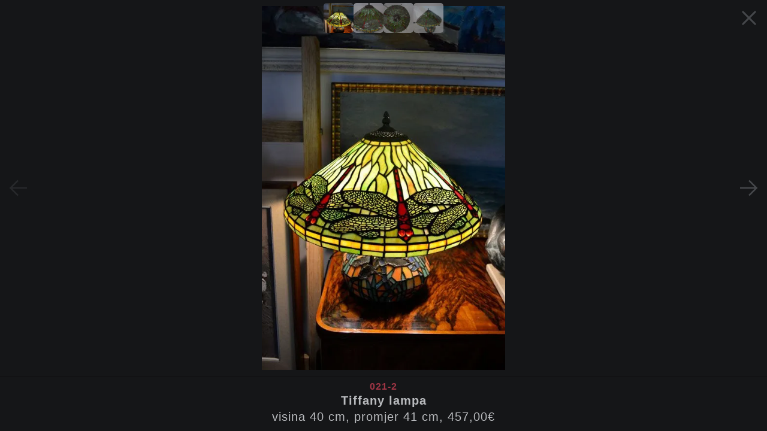

--- FILE ---
content_type: text/html; charset=utf-8
request_url: https://galerijagal.hr/namjestaj/tiffany-lampa-bfryzhia
body_size: 2564
content:
<!doctype html>
<html lang="hr">
<head>
   <meta http-equiv="content-security-policy" content="">
		<link href="../_app/immutable/assets/_layout-25b67a10.css" rel="stylesheet">
		<link rel="modulepreload" href="../_app/immutable/start-f0c6c374.js">
		<link rel="modulepreload" href="../_app/immutable/chunks/index-84fd57f7.js">
		<link rel="modulepreload" href="../_app/immutable/chunks/singletons-335dc8ac.js">
		<link rel="modulepreload" href="../_app/immutable/chunks/control-e7f5239e.js">
		<link rel="modulepreload" href="../_app/immutable/components/pages/_layout.svelte-8e70addc.js">
		<link rel="modulepreload" href="../_app/immutable/components/pages/(app)/_layout.svelte-4141d94f.js">
		<link rel="modulepreload" href="../_app/immutable/chunks/navigation-01049df5.js">
		<link rel="modulepreload" href="../_app/immutable/chunks/stores-e3a0d409.js">
		<link rel="modulepreload" href="../_app/immutable/chunks/pages-d4c5de95.js">
		<link rel="modulepreload" href="../_app/immutable/chunks/lang-ca689f58.js">
		<link rel="modulepreload" href="../_app/immutable/chunks/url-f7780a98.js">
		<link rel="modulepreload" href="../_app/immutable/chunks/sleep-3096a9c9.js">
		<link rel="modulepreload" href="../_app/immutable/modules/pages/(app)/_layout.js-5275f693.js">
		<link rel="modulepreload" href="../_app/immutable/chunks/_layout-7e98d9e4.js">
		<link rel="modulepreload" href="../_app/immutable/components/pages/(app)/(bare)/namjestaj/_id_/_page.svelte-8e9e2bff.js">
		<link rel="modulepreload" href="../_app/immutable/chunks/item-preview-ff6d2b47.js">
		<link rel="modulepreload" href="../_app/immutable/chunks/image-316156b2.js">
		<link rel="modulepreload" href="../_app/immutable/chunks/load-images-00b29ebf.js">
		<link rel="modulepreload" href="../_app/immutable/modules/pages/(app)/(bare)/namjestaj/_id_/_page.js-246300da.js">
		<link rel="modulepreload" href="../_app/immutable/chunks/load-12d427e9.js"><title>Tiffany lampa</title><!-- HEAD_svelte-187rljm_START --><meta name="description" content="visina 40 cm, promjer 41 cm, 457,00€"><link rel="canonical" href="https://sveltekit-prerender/namjestaj/tiffany-lampa-bfryzhia"><link rel="alternate" href="https://sveltekit-prerender/namjestaj/tiffany-lampa-bfryzhia" hreflang="hr"><link rel="alternate" href="https://sveltekit-prerender/furniture/tiffany-lampa-bfryzhia" hreflang="en"><!-- HEAD_svelte-187rljm_END -->
   <meta charset="utf-8">
   <meta name="viewport" content="width=device-width,initial-scale=1.0">
   <link rel="preload" href="/fonts/SourceSansPro-Regular.woff" as="font" type="font/woff" crossorigin>
   <link rel="preload" href="/fonts/SourceSansPro-SemiBold.woff" as="font" type="font/woff" crossorigin>
   <link rel="preload" href="/fonts/Lora-Bold.woff" as="font" type="font/woff" crossorigin>
   <link rel="icon" type="image/svg+xml" href="/icons/favicon.svg">
   <link rel="icon" type="image/png" sizes="32x32" href="/icons/favicon-32x32.png">
   <link rel="icon" type="image/png" sizes="16x16" href="/icons/favicon-16x16.png">
   <link rel="apple-touch-icon" sizes="180x180" href="/icons/apple-touch-icon.png">
   <link rel="manifest" href="/icons/site.webmanifest">
   <link rel="mask-icon" href="/icons/safari-pinned-tab.svg" color="#9f2c3c">
   <link rel="shortcut icon" href="/icons/favicon.ico">
   <meta name="msapplication-TileColor" content="#9f2c3c">
   <meta name="msapplication-config" content="/icons/browserconfig.xml">
   <meta name="theme-color" content="#ffffff">
</head>
<body>
   <script>
      // browser support
      if (window.Promise === undefined) {
         if (document.addEventListener) {
            document.addEventListener("readystatechange", die)
         }
         else {
            document.attachEvent("onreadystatechange", die)
         }
      }
      else {
         window.onerror = function(message) {
            if (message === "Syntax error") {
               die()
            }
         }
      }

      function die() {
         document.body.innerHTML = ""
         document.write('<header class="centered"><span class="logo"><div><strong>GAL</strong>ERIJA ANTIKVARIJAT</div></span></header><div class="error wrapper"><h1>Preglednik nije podržan</h1><p>Žao nam je ali ova stranica se ne može koristiti u vašem pregledniku<hr><h1>Browser not supported</h1><p>We\'re sorry but our website cannot be viewed in your browser</p></div>')

         if (window.stop) {
            window.stop()
         }
         else {
            document.execCommand("Stop")    // IE.
         }
      }
   </script>

   <script>
      // non defaults flash fix
      let lang = localStorage.getItem("lang") || "hr"
      let theme = localStorage.getItem("theme") || "dark"
      let grid = localStorage.getItem("grid") !== "false"
      document.body.classList.toggle("en", lang === "en")
      document.body.classList.toggle("light-theme", theme !== "dark")
      document.body.classList.toggle("grid", grid)
   </script>

   






<main class="item-preview"><section class="item-preview-screen"><div class="wrapper"><picture><source srcset="/images/furniture/tiffany_lampa-bfryzhia-1-414.webp 414w,/images/furniture/tiffany_lampa-bfryzhia-1-640.webp 640w,/images/furniture/tiffany_lampa-bfryzhia-1-768.webp 768w,/images/furniture/tiffany_lampa-bfryzhia-1-1024.webp 1024w,/images/furniture/tiffany_lampa-bfryzhia-1-1366.webp 1366w,/images/furniture/tiffany_lampa-bfryzhia-1-1600.webp 1600w,/images/furniture/tiffany_lampa-bfryzhia-1-1920.webp 1920w" sizes="(max-width: 414px) 414px,(max-width: 640px) 640px,(max-width: 768px) 768px,(max-width: 1024px) 1024px,(max-width: 1366px) 1366px,(max-width: 1600px) 1600px,1920px" type="image/webp">
   <source srcset="/images/furniture/tiffany_lampa-bfryzhia-1-414.jpg 414w,/images/furniture/tiffany_lampa-bfryzhia-1-640.jpg 640w,/images/furniture/tiffany_lampa-bfryzhia-1-768.jpg 768w,/images/furniture/tiffany_lampa-bfryzhia-1-1024.jpg 1024w,/images/furniture/tiffany_lampa-bfryzhia-1-1366.jpg 1366w,/images/furniture/tiffany_lampa-bfryzhia-1-1600.jpg 1600w,/images/furniture/tiffany_lampa-bfryzhia-1-1920.jpg 1920w" sizes="(max-width: 414px) 414px,(max-width: 640px) 640px,(max-width: 768px) 768px,(max-width: 1024px) 1024px,(max-width: 1366px) 1366px,(max-width: 1600px) 1600px,1920px" type="image/jpeg">
   <img src="/images/furniture/tiffany_lampa-bfryzhia-1-1920.jpg" width="500" height="750" alt="Tiffany lampa" class=""></picture></div>

      <div class="arrow prev disabled"><svg xmlns="http://www.w3.org/2000/svg" xmlns:xlink="http://www.w3.org/1999/xlink" viewBox="0 0 24 24"><path d="M11.28125 1.28125L1.28125 11.28125L0.59375 12L1.28125 12.71875L11.28125 22.71875L12.71875 21.28125L4.4375 13L24 13L24 11L4.4375 11L12.71875 2.71875Z"></path></svg></div>

         <div class="arrow next"><svg xmlns="http://www.w3.org/2000/svg" xmlns:xlink="http://www.w3.org/1999/xlink" viewBox="0 0 24 24"><path d="M12.71875 1.28125L11.28125 2.71875L19.5625 11L0 11L0 13L19.5625 13L11.28125 21.28125L12.71875 22.71875L22.71875 12.71875L23.40625 12L22.71875 11.28125Z"></path></svg></div></section>

   <section class="thumbnails"><div class="thumbnail active"><picture><source srcset="/images/furniture/tiffany_lampa-bfryzhia-1-414.webp 414w,/images/furniture/tiffany_lampa-bfryzhia-1-640.webp 640w,/images/furniture/tiffany_lampa-bfryzhia-1-768.webp 768w,/images/furniture/tiffany_lampa-bfryzhia-1-1024.webp 1024w,/images/furniture/tiffany_lampa-bfryzhia-1-1366.webp 1366w,/images/furniture/tiffany_lampa-bfryzhia-1-1600.webp 1600w,/images/furniture/tiffany_lampa-bfryzhia-1-1920.webp 1920w" sizes="(max-width: 414px) 414px,(max-width: 640px) 640px,(max-width: 768px) 768px,(max-width: 1024px) 1024px,(max-width: 1366px) 1366px,(max-width: 1600px) 1600px,1920px" type="image/webp">
   <source srcset="/images/furniture/tiffany_lampa-bfryzhia-1-414.jpg 414w,/images/furniture/tiffany_lampa-bfryzhia-1-640.jpg 640w,/images/furniture/tiffany_lampa-bfryzhia-1-768.jpg 768w,/images/furniture/tiffany_lampa-bfryzhia-1-1024.jpg 1024w,/images/furniture/tiffany_lampa-bfryzhia-1-1366.jpg 1366w,/images/furniture/tiffany_lampa-bfryzhia-1-1600.jpg 1600w,/images/furniture/tiffany_lampa-bfryzhia-1-1920.jpg 1920w" sizes="(max-width: 414px) 414px,(max-width: 640px) 640px,(max-width: 768px) 768px,(max-width: 1024px) 1024px,(max-width: 1366px) 1366px,(max-width: 1600px) 1600px,1920px" type="image/jpeg">
   <img src="/images/furniture/tiffany_lampa-bfryzhia-1-1920.jpg" width="500" height="750" alt="Tiffany lampa" class=""></picture>
               </div><div class="thumbnail"><picture><source srcset="/images/furniture/tiffany_lampa-bfryzhia-2-414.webp 414w,/images/furniture/tiffany_lampa-bfryzhia-2-640.webp 640w,/images/furniture/tiffany_lampa-bfryzhia-2-768.webp 768w,/images/furniture/tiffany_lampa-bfryzhia-2-1024.webp 1024w,/images/furniture/tiffany_lampa-bfryzhia-2-1366.webp 1366w,/images/furniture/tiffany_lampa-bfryzhia-2-1600.webp 1600w,/images/furniture/tiffany_lampa-bfryzhia-2-1920.webp 1920w" sizes="(max-width: 414px) 414px,(max-width: 640px) 640px,(max-width: 768px) 768px,(max-width: 1024px) 1024px,(max-width: 1366px) 1366px,(max-width: 1600px) 1600px,1920px" type="image/webp">
   <source srcset="/images/furniture/tiffany_lampa-bfryzhia-2-414.jpg 414w,/images/furniture/tiffany_lampa-bfryzhia-2-640.jpg 640w,/images/furniture/tiffany_lampa-bfryzhia-2-768.jpg 768w,/images/furniture/tiffany_lampa-bfryzhia-2-1024.jpg 1024w,/images/furniture/tiffany_lampa-bfryzhia-2-1366.jpg 1366w,/images/furniture/tiffany_lampa-bfryzhia-2-1600.jpg 1600w,/images/furniture/tiffany_lampa-bfryzhia-2-1920.jpg 1920w" sizes="(max-width: 414px) 414px,(max-width: 640px) 640px,(max-width: 768px) 768px,(max-width: 1024px) 1024px,(max-width: 1366px) 1366px,(max-width: 1600px) 1600px,1920px" type="image/jpeg">
   <img src="/images/furniture/tiffany_lampa-bfryzhia-2-1920.jpg" width="1125" height="750" alt="Tiffany lampa" class=""></picture>
               </div><div class="thumbnail"><picture><source srcset="/images/furniture/tiffany_lampa-bfryzhia-3-414.webp 414w,/images/furniture/tiffany_lampa-bfryzhia-3-640.webp 640w,/images/furniture/tiffany_lampa-bfryzhia-3-768.webp 768w,/images/furniture/tiffany_lampa-bfryzhia-3-1024.webp 1024w,/images/furniture/tiffany_lampa-bfryzhia-3-1366.webp 1366w,/images/furniture/tiffany_lampa-bfryzhia-3-1600.webp 1600w,/images/furniture/tiffany_lampa-bfryzhia-3-1920.webp 1920w" sizes="(max-width: 414px) 414px,(max-width: 640px) 640px,(max-width: 768px) 768px,(max-width: 1024px) 1024px,(max-width: 1366px) 1366px,(max-width: 1600px) 1600px,1920px" type="image/webp">
   <source srcset="/images/furniture/tiffany_lampa-bfryzhia-3-414.jpg 414w,/images/furniture/tiffany_lampa-bfryzhia-3-640.jpg 640w,/images/furniture/tiffany_lampa-bfryzhia-3-768.jpg 768w,/images/furniture/tiffany_lampa-bfryzhia-3-1024.jpg 1024w,/images/furniture/tiffany_lampa-bfryzhia-3-1366.jpg 1366w,/images/furniture/tiffany_lampa-bfryzhia-3-1600.jpg 1600w,/images/furniture/tiffany_lampa-bfryzhia-3-1920.jpg 1920w" sizes="(max-width: 414px) 414px,(max-width: 640px) 640px,(max-width: 768px) 768px,(max-width: 1024px) 1024px,(max-width: 1366px) 1366px,(max-width: 1600px) 1600px,1920px" type="image/jpeg">
   <img src="/images/furniture/tiffany_lampa-bfryzhia-3-1920.jpg" width="1125" height="750" alt="Tiffany lampa" class=""></picture>
               </div><div class="thumbnail"><picture><source srcset="/images/furniture/tiffany_lampa-bfryzhia-4-414.webp 414w,/images/furniture/tiffany_lampa-bfryzhia-4-640.webp 640w,/images/furniture/tiffany_lampa-bfryzhia-4-768.webp 768w,/images/furniture/tiffany_lampa-bfryzhia-4-1024.webp 1024w,/images/furniture/tiffany_lampa-bfryzhia-4-1366.webp 1366w,/images/furniture/tiffany_lampa-bfryzhia-4-1600.webp 1600w,/images/furniture/tiffany_lampa-bfryzhia-4-1920.webp 1920w" sizes="(max-width: 414px) 414px,(max-width: 640px) 640px,(max-width: 768px) 768px,(max-width: 1024px) 1024px,(max-width: 1366px) 1366px,(max-width: 1600px) 1600px,1920px" type="image/webp">
   <source srcset="/images/furniture/tiffany_lampa-bfryzhia-4-414.jpg 414w,/images/furniture/tiffany_lampa-bfryzhia-4-640.jpg 640w,/images/furniture/tiffany_lampa-bfryzhia-4-768.jpg 768w,/images/furniture/tiffany_lampa-bfryzhia-4-1024.jpg 1024w,/images/furniture/tiffany_lampa-bfryzhia-4-1366.jpg 1366w,/images/furniture/tiffany_lampa-bfryzhia-4-1600.jpg 1600w,/images/furniture/tiffany_lampa-bfryzhia-4-1920.jpg 1920w" sizes="(max-width: 414px) 414px,(max-width: 640px) 640px,(max-width: 768px) 768px,(max-width: 1024px) 1024px,(max-width: 1366px) 1366px,(max-width: 1600px) 1600px,1920px" type="image/jpeg">
   <img src="/images/furniture/tiffany_lampa-bfryzhia-4-1920.jpg" width="500" height="750" alt="Tiffany lampa" class=""></picture>
               </div></section>

   <section class="text"><p class="id">021-2</p>
      <h1 class="title">Tiffany lampa</h1>
      <p class="description">visina 40 cm, promjer 41 cm, 457,00€</p></section>

   <a class="close" href="/namjestaj/page/2"><svg xmlns="http://www.w3.org/2000/svg" xmlns:xlink="http://www.w3.org/1999/xlink" viewBox="0 0 24 24"><path d="M4.9902344 3.9902344 A 1.0001 1.0001 0 0 0 4.2929688 5.7070312L10.585938 12L4.2929688 18.292969 A 1.0001 1.0001 0 1 0 5.7070312 19.707031L12 13.414062L18.292969 19.707031 A 1.0001 1.0001 0 1 0 19.707031 18.292969L13.414062 12L19.707031 5.7070312 A 1.0001 1.0001 0 0 0 18.980469 3.9902344 A 1.0001 1.0001 0 0 0 18.292969 4.2929688L12 10.585938L5.7070312 4.2929688 A 1.0001 1.0001 0 0 0 4.9902344 3.9902344 z"></path></svg></a></main>


		<script type="module" data-sveltekit-hydrate="556x9x">
			import { start } from "../_app/immutable/start-f0c6c374.js";

			start({
				env: {},
				paths: {"assets":"","base":""},
				target: document.querySelector('[data-sveltekit-hydrate="556x9x"]').parentNode,
				version: "1767175735531",
				hydrate: {
					node_ids: [0, 2, 13],
					data: [null,null,null],
					form: null,
					error: null
				}
			});
		</script>
	

   <script>
      // shuffle homepage images
      let images = [...document.querySelectorAll(".image-slider .image")]
      if (images.length) {
         shuffle(images)
         let parent = images[0].parentNode
         for (let image of images) {
            parent.appendChild(image)
         }
      }

      function shuffle(array) {
         for (let i = 0; i < array.length; i++) {
            let j = Math.floor(Math.random() * (i + 1))
            ;[array[i], array[j]] = [array[j], array[i]]
         }
         return array
      }
   </script>

   <script src="https://scripts.withcabin.com/hello.js" async defer></script>
<script defer src="https://static.cloudflareinsights.com/beacon.min.js/vcd15cbe7772f49c399c6a5babf22c1241717689176015" integrity="sha512-ZpsOmlRQV6y907TI0dKBHq9Md29nnaEIPlkf84rnaERnq6zvWvPUqr2ft8M1aS28oN72PdrCzSjY4U6VaAw1EQ==" data-cf-beacon='{"version":"2024.11.0","token":"321fb1b0f6394ea0963610165fd99c54","r":1,"server_timing":{"name":{"cfCacheStatus":true,"cfEdge":true,"cfExtPri":true,"cfL4":true,"cfOrigin":true,"cfSpeedBrain":true},"location_startswith":null}}' crossorigin="anonymous"></script>
</body>
</html>


--- FILE ---
content_type: text/css; charset=utf-8
request_url: https://galerijagal.hr/_app/immutable/assets/_layout-25b67a10.css
body_size: 4567
content:
@font-face{font-family:main_font;src:url(../../../fonts/SourceSansPro-Regular.woff2) format(woff2),url(../../../fonts/SourceSansPro-Regular.woff) format(woff);font-display:swap;font-weight:400;font-style:normal}@font-face{font-family:main_font;src:url(../../../fonts/SourceSansPro-SemiBold.woff2) format(woff2),url(../../../fonts/SourceSansPro-SemiBold.woff) format(woff);font-display:swap;font-weight:700;font-style:normal}@font-face{font-family:logo_font;src:url(../../../fonts/Lora-Bold.woff);font-display:swap;font-weight:700;font-style:normal}*{box-sizing:border-box;margin:0;padding:0;border:none}a{text-decoration:none;color:inherit}em{font-style:normal}ul{list-style-type:none}picture{display:contents}img{user-select:none;font-size:0}h1,h2,h3,h4,h5,h6{font-size:inherit}label.dummy{position:absolute;top:-1000px;left:-1000px}.search input:focus{outline:none}.hidden{display:none!important}.invisible{visibility:hidden!important}.centered{text-align:center}body{font-size:15px;font-family:main_font,sans-serif;line-height:2;letter-spacing:1px;overflow:hidden}.scroll.wrapper{position:fixed;top:0;left:0;right:0;bottom:0;min-width:320px;overflow-x:hidden;overflow-y:auto}.scroll.wrapper .wrapper{position:relative}svg{width:30px;height:30px;padding:6px;vertical-align:middle}header{width:100%;height:60px;overflow:hidden;user-select:none;border-bottom:1px solid transparent}header nav{position:absolute;top:0;right:0;text-align:right;text-transform:lowercase}header nav ul{height:100%;padding-right:15px}header nav li{display:inline-block}header nav li a{display:block;font-size:15px;font-weight:700;text-transform:uppercase;transition:color .1s ease}header nav li a span{display:block;padding:0 12.5px;line-height:60px}header nav li a.selected span{border-radius:3px}header .logo{height:60px}header .logo div{display:inline-block;width:100%;padding:0 15px;line-height:60px;font-family:logo_font,serif;font-size:22px;font-weight:700;overflow:hidden;text-overflow:ellipsis;white-space:nowrap}header .logo div strong{margin-right:2px}header .menu.button{display:none;position:absolute;top:0;right:0;border-radius:35px;z-index:100}header .menu.button svg{height:60px;width:60px;padding:12.5px}main{max-width:1240px;min-height:calc(100vh - 94px);margin:0 auto;padding:0 25px}main.homepage{padding-bottom:200px}main.catalogue{padding-bottom:320px}footer{position:absolute;left:0;right:0;bottom:0;width:100%;border-top:1px solid transparent;font-size:19px}footer p{height:45px;line-height:45px;overflow:hidden;text-overflow:ellipsis;white-space:nowrap}footer svg{margin-right:15px}footer .contact-info,footer .footer-settings{display:inline-block;padding:10px 0}footer .contact-info{float:right;width:595px;margin-right:50%;padding-left:240px}footer .contact-info p:first-child svg{width:29px;height:29px}footer .footer-settings{position:absolute;top:0;left:50%;padding-left:40px;background-color:inherit!important}footer .footer-settings a{margin-right:10px}footer .footer-settings .button{padding:3px 10px;border-radius:4px;cursor:pointer}.error.wrapper{position:fixed;top:150px;left:30px;right:30px;max-width:600px;margin:0 auto;padding:10px 25px 25px;border-radius:10px;text-align:center}.error.wrapper h1{font-size:40px;color:#9f2c3c}.error.wrapper p{font-size:25px;opacity:.9}.error.wrapper hr{height:3px;margin:40px 0;background-color:#ffffff0d}.error.wrapper pre{position:fixed;left:0;right:0;width:1200px;max-width:90vw;margin:50px auto 0;padding:25px 50px;text-align:left;overflow:auto}.error.wrapper .outside{position:absolute;bottom:-60px;left:0;width:100%;font-size:20px}.error.wrapper .outside a{border-bottom:2px solid;opacity:.6}.error.wrapper .outside a:hover{border-color:#9f2c3c!important}.homepage-content{min-height:100%;padding:25px 0 50px}.homepage-content>p{font-size:18px;margin-bottom:25px;text-align:justify}.homepage-content .contact-info{display:flex;align-items:center;margin-bottom:25px;padding:20px;border-radius:10px;font-size:18px}.homepage-content .contact-info p{flex-grow:1;overflow:hidden;text-overflow:ellipsis;white-space:nowrap}.homepage-content .image-slider{position:relative;margin:40px 0 60px;padding:25% 0}.homepage-content .image-slider .wrapper{position:absolute;top:0;left:0;height:100%;overflow:hidden;border:1px solid transparent;border-radius:5px}.homepage-content .image-slider .wrapper div{height:100%;transition:transform .75s ease}.homepage-content .image-slider svg{position:absolute;top:50%;margin-top:-15px;border-radius:15px}.homepage-content .image-slider svg.arrow-left{left:-40px}.homepage-content .image-slider svg.arrow-right{right:-40px}.homepage-content .image-slider .nav-circles{position:absolute;bottom:-30px;display:flex;justify-content:center;width:100%}.homepage-content .image-slider .nav-circles .circle{width:15px;height:15px;margin:5px;border-radius:50px;transition:background-color .95s ease-out}.homepage-content .map{width:100%;border:1px solid transparent!important;border-radius:5px}.catalogue-screen .catalogue-page{display:grid;grid-template-columns:100%;justify-items:center;column-gap:3.5%}.catalogue-screen .catalogue-page a{display:inline-block;width:100%}.grid-icon,.non-grid-icon{display:none}.catalogue-screen .catalogue-page:first-child a:first-child .catalogue-item{border-top:2px solid transparent}.catalogue-screen .catalogue-item{padding:34px 0 30px;border-bottom:2px solid transparent;transition:padding .2s ease}.catalogue-screen .catalogue-item .img-wrap{margin-bottom:12px}.catalogue-screen .catalogue-item .img-wrap img{height:auto;max-width:100%;max-height:50vh;object-fit:contain}.catalogue-screen .catalogue-item{position:relative;vertical-align:top}.catalogue-screen .catalogue-item .id{position:absolute;top:1.5px;right:1.5px;padding:3px 2px 3px 3.5px;line-height:1;border-top-right-radius:3px;border-bottom-left-radius:3px;font-weight:700;color:#9f3645;transition:top .2s ease}.catalogue-screen .catalogue-item .img-wrap{display:flex;justify-content:center;align-items:center;z-index:-1}.catalogue-screen .catalogue-item .text-wrap{width:100%;line-height:24px;padding:0 5px;text-align:center;font-size:17px}.catalogue-screen .catalogue-item .text-wrap mark{position:relative;background-color:inherit;color:inherit}.catalogue-screen .catalogue-item .text-wrap mark:before{content:"";position:absolute;left:0;bottom:0px;width:100%;border-top:2px solid transparent}.catalogue-screen .catalogue-item .text-wrap h1{overflow:hidden;text-overflow:ellipsis;font-size:inherit;white-space:nowrap}.catalogue-screen .catalogue-item .text-wrap p{overflow:hidden;text-overflow:ellipsis;display:-webkit-box;-webkit-line-clamp:2;-webkit-box-orient:vertical}.catalogue-screen .catalogue-item .text-wrap p span:not(:last-child):after{content:",";opacity:.6}.catalogue-no-results p{margin-top:20px;margin-bottom:15px;text-align:center;font-size:20px}.catalogue-button{display:flex;justify-content:center;align-items:center}.catalogue-button.quiet span{border:1px solid transparent}.catalogue-button+.catalogue-button{margin-top:16px}.catalogue-button span{display:inline-block;padding:5px 20px;border-radius:50px;font-weight:700;text-transform:uppercase;cursor:pointer}.catalogue-filter+.catalogue-button{padding-bottom:40px}.catalogue-screen+.catalogue-button{padding-top:40px}.catalogue-filter{position:relative;margin:34px 0;padding:15px;border-radius:10px}.catalogue-filter .form{display:flex;font-size:15px}.catalogue-filter .dropdown,.catalogue-filter .search{display:inline-block;vertical-align:top}.catalogue-filter .dropdown{flex-shrink:0;position:relative;width:26%;margin-right:15px;user-select:none}.catalogue-filter .dropdown .button{display:flex;align-items:baseline;height:40px;line-height:37px;padding:0 10px;border:1px solid transparent;border-radius:5px}.catalogue-filter .dropdown .button .label{margin-right:10px;padding-top:1px;font-size:13px;font-weight:700;text-transform:uppercase;letter-spacing:.5px;opacity:.6}.catalogue-filter .dropdown .button .value{overflow:hidden;white-space:nowrap;text-overflow:ellipsis}.catalogue-filter .dropdown.open{z-index:10}.catalogue-filter .dropdown.open .button{border-bottom-left-radius:0;border-bottom-right-radius:0}.catalogue-filter .dropdown .dropdown-links{scrollbar-width:none;-ms-overflow-style:-ms-autohiding-scrollbar;position:absolute;width:100%;max-height:50vh;padding:5px;border:1px solid transparent;border-top:none;border-bottom-left-radius:5px;border-bottom-right-radius:5px;overflow-x:hidden;overflow-y:auto}.catalogue-filter .dropdown .dropdown-links::-webkit-scrollbar{display:none}.catalogue-filter .dropdown .dropdown-links,.catalogue-filter .dropdown .v-scrollbar{visibility:hidden}.catalogue-filter .dropdown.open .dropdown-links,.catalogue-filter .dropdown.open .v-scrollbar{visibility:visible}.catalogue-filter .dropdown .v-scrollbar{top:auto!important}.catalogue-filter .dropdown .option{box-sizing:content-box;height:33px;line-height:33px;border-radius:5px}.catalogue-filter .dropdown .option+.option{margin-top:2px}.catalogue-filter .dropdown .option a{display:block;padding:0 10px;overflow:hidden;white-space:nowrap;text-overflow:ellipsis}.catalogue-filter .search{position:relative;width:100%;height:40px;line-height:38px;cursor:text}.catalogue-filter .search input{width:100%;height:100%;padding:0 30px 0 10px;border:1px solid transparent;border-radius:5px;font-size:15px;letter-spacing:1px}.catalogue-filter .search svg{position:absolute;right:3px;top:5px;pointer-events:none}.catalogue-filter .toggle-grid{position:absolute;bottom:10px;right:15px;display:flex;justify-content:center;align-items:center;height:35px;border-radius:5px}.catalogue-filter .toggle-grid svg{width:35px;height:auto;padding:2px}.catalogue-filter .search-status{padding:10px 10px 0}main.item-preview{position:fixed;top:0;left:0;right:0;bottom:0;max-width:100%;padding:0;z-index:100;display:flex;flex-direction:column}main.item-preview .item-preview-screen{position:relative;width:100%;height:100%;padding:10px 60px}main.item-preview .item-preview-screen .wrapper{position:relative;display:inline-block;width:100%;height:100%}main.item-preview .item-preview-screen img{position:absolute;top:50%;left:50%;width:100%;height:100%;max-width:100%;max-height:100%;object-fit:contain;transform:translate(-50%,-50%)}main.item-preview .thumbnails{display:flex;justify-content:center;align-items:center;gap:8px;width:100%;margin-bottom:10px}main.item-preview .thumbnails .thumbnail{width:50px;height:50px}main.item-preview .thumbnails img{height:100%;width:100%;object-fit:cover;min-height:auto;border-radius:5px;opacity:.6;transition:opacity .1s ease}main.item-preview .thumbnails img:hover,main.item-preview .thumbnails .thumbnail.active img{opacity:1}main.item-preview .text{padding:0 25px 10px;line-height:27px;text-align:center;font-size:20px;border-top:1px solid transparent}main.item-preview .text .id{font-weight:700;transform:translateY(3px);font-size:16px}main.item-preview .text .title{font-weight:700;overflow:hidden;text-overflow:ellipsis;display:-webkit-box;-webkit-line-clamp:2;-webkit-box-orient:vertical}main.item-preview .text .description{width:100%;overflow:hidden;text-overflow:ellipsis;display:-webkit-box;-webkit-line-clamp:4;-webkit-box-orient:vertical}main.item-preview .arrow,main.item-preview .close{position:absolute;display:flex;justify-content:center;align-items:center;user-select:none;cursor:default}main.item-preview .arrow svg,main.item-preview .close svg{width:60px;height:60px;padding:12.5px}main.item-preview .arrow svg{padding:15px}main.item-preview .arrow.disabled svg{opacity:.15!important}main.item-preview .arrow{top:0;bottom:0}main.item-preview .arrow.prev{left:0}main.item-preview .arrow.next{right:0}main.item-preview .close{top:0;right:0;background-color:inherit}@media (max-width: 500px){.item-preview-screen{padding-top:60px!important;padding-left:10px!important;padding-right:10px!important}}@media (max-width: 1100px){header nav li a{font-size:14px}.homepage-content .contact-info{padding:20px 10px}.homepage-content .contact-info p{font-size:17px}}@media (min-width: 901px) and (min-height: 500px){.item-preview img{min-height:400px}}@media (min-width: 901px){body:not(.grid) .grid-icon{display:initial}body:not(.grid) .catalogue-item .id{top:6.5px}body:not(.grid) .catalogue-item .img-wrap img{min-height:400px}.grid .non-grid-icon{display:initial}.grid .catalogue-screen .catalogue-page{grid-template-columns:31% 31% 31%;row-gap:30px}.grid .catalogue-screen .catalogue-page+.catalogue-page{padding-top:30px}.grid .catalogue-screen .catalogue-page:first-child a:first-child .catalogue-item{border-top:none}.grid .catalogue-screen .catalogue-item{padding:0;border-bottom:none}.grid .catalogue-screen .catalogue-item .img-wrap{height:227px;border:1px solid transparent;border-radius:3px;margin-bottom:8px}.grid .catalogue-screen .catalogue-item .img-wrap img{max-width:96%;max-height:96%}.grid .catalogue-screen .text-wrap{height:80px}}@media (max-width: 900px){.homepage-content .contact-info{flex-wrap:wrap;padding:20px}.homepage-content .contact-info p{width:50%;font-size:18px}.homepage-content .contact-info p.address{order:1}.homepage-content .contact-info p.phone{order:2}.homepage-content .contact-info p.workdays{order:3}.scroll.wrapper{position:absolute;top:60px}.scroll.wrapper main,.footer-settings{position:static!important}.catalogue-screen .catalogue-page{grid-template-columns:100%;padding-top:0!important}header{position:fixed;top:0;left:0;right:0;text-align:center}header .logo div{padding:0;pointer-events:none}header .menu.button{display:block}header nav{position:static!important;z-index:-1;text-align:left}header nav ul{position:fixed;top:60px;left:0;right:0;bottom:0;padding:20px 0 0;opacity:0}header nav li{display:block}header nav li a{padding:0 0 0 70px;font-size:25px;font-weight:400}header nav li a span{height:60px;padding:0;text-transform:lowercase}header nav li a span:first-letter{text-transform:uppercase}header.open{z-index:1}header.open nav ul{opacity:1;z-index:100;transition:opacity .15s ease}header.open+.wrapper footer{position:fixed;bottom:-315px;transform:translateY(-100%);transition:transform 125ms ease;z-index:10}main{left:0;width:100%;padding-top:0!important}main.homepage{padding-bottom:315px}main.catalogue{padding:0 0 435px}main.catalogue .catalogue-screen a{display:block!important;margin:0}main.catalogue .catalogue-screen .catalogue-item{padding-left:14px;padding-right:14px}main.catalogue .catalogue-screen .catalogue-item .id{right:10px}main.catalogue .catalogue-screen .catalogue-item .text-wrap{height:auto}main.catalogue .catalogue-item,main.catalogue .catalogue-filter .form .dropdown,main.catalogue .catalogue-filter .form .search{max-width:100%}main.catalogue .catalogue-filter{width:100%;margin:0;padding:20px 20px 10px;border-radius:0}main.catalogue .catalogue-filter .form{display:block!important;text-align:center}main.catalogue .catalogue-filter .form .dropdown .label{display:inline-block!important;width:80px}main.catalogue .catalogue-filter .form .dropdown,main.catalogue .catalogue-filter .form .search{display:block;width:100%!important;margin:5px auto!important;text-align:left}main.catalogue .catalogue-filter+.catalogue-button{padding-top:34px;border-top:2px solid transparent}main.item-preview .item-preview-screen{padding:10px}main.item-preview .arrow{display:none}footer{width:100%;border-right:none;font-size:17px}footer .footer-settings{width:100%!important;height:auto!important;border-bottom:1px solid transparent;padding-left:20px!important;padding-right:20px!important;background-color:inherit!important}footer .contact-info{float:none;width:100%!important;padding-left:20px!important}footer .footer-settings p,footer .contact-info p{max-width:360px;margin-left:auto;margin-right:auto}}@media (max-height: 800px){.thumbnails{position:absolute;top:5px}}@media (max-width: 900px) and (max-height: 700px){header.open+.wrapper footer{bottom:-515px}}@media (max-width: 900px) and (max-height: 520px){header.open+.wrapper footer{display:none}header nav li a span{height:45px;line-height:45px}}@media (max-width: 700px){.homepage-content .contact-info p{width:100%}}@media (max-width: 500px){header{text-align:left;padding-left:25px!important;padding-right:50px!important}header nav li a{padding-left:30px}.homepage-content .contact-info{padding:20px 15px}}@media (max-width: 374px){.logo div{font-size:17px!important}}body .error .error-hr{display:initial}body .error .error-en,body.en .error .error-hr{display:none}body.en .error .error-en{display:initial}.dropdown .option{border-color:transparent!important}.catalogue-item .text-wrap mark:before{border-color:#9f3645!important}.search input::placeholder{color:#72767d}.logo strong{color:#9f2c3c}.item-preview .text .id{color:#9f3645}body.light-theme{background-color:#f7f7f8;color:#000;color-scheme:light}body.light-theme *{border-color:#0000000d!important}body.light-theme footer .contact-info,body.light-theme .dropdown.selected:not(.open) .button,body.light-theme .search input:focus,body.light-theme .search input:not(:placeholder-shown){border-color:#ccc!important}body.light-theme .image-slider .wrapper,body.light-theme .item-preview img,body.light-theme .map{border-color:#fff!important}body.light-theme .catalogue-item:hover .img-wrap{border-color:#0000001a!important}body.light-theme svg{fill:#999}body.light-theme .search svg{opacity:.75}body.light-theme .toggle-grid:hover svg{fill:#777}body.light-theme .image-slider svg,body.light-theme .image-slider .arrow.disabled:hover svg,body.light-theme .item-preview svg,body.light-theme .item-preview .arrow.disabled:hover svg{fill:#ddd}body.light-theme .image-slider .arrow:hover svg,body.light-theme .image-slider .close:hover svg,body.light-theme .item-preview .arrow:hover svg,body.light-theme .item-preview .close:hover svg{fill:#aaa}body.light-theme .image-slider svg{fill:#ccc}body.light-theme header{background-color:#ededef}body.light-theme header .logo{color:#a6a5a5}body.light-theme header nav li a{color:#00000080}body.light-theme header nav li a:hover,body.light-theme header nav li a.selected{color:#000}body.light-theme input{color:#000}body.light-theme footer{background-color:#fff}body.light-theme footer .footer-settings .button:hover{background-color:#00000009}body.light-theme footer .footer-settings .button.selected,body.light-theme footer .footer-settings .button.light-theme{color:#4f5660;background-color:#e4e6eb}body.light-theme .error.wrapper{background-color:#0000000a}body.light-theme .homepage-content .contact-info{background:rgba(0,0,0,.04);color:#000000b3}body.light-theme .homepage-content .image-slider .nav-circles .circle{background-color:#0000001a}body.light-theme .homepage-content .image-slider .nav-circles .circle.active{background-color:#9f2c3c}body.light-theme .homepage-content .map{filter:grayscale(100%) invert(5%)}body.light-theme .catalogue-item .text-wrap p{color:#4f5660}body.light-theme .catalogue-item:hover .text-wrap h1,body.light-theme .catalogue-item:hover .text-wrap p{color:#000}body.light-theme.grid .catalogue-item .id{background-color:#fafafae6}body.light-theme.grid .catalogue-item .img-wrap{background-color:#fafafa}body.light-theme .catalogue-button span{color:#fff;background-color:#ae0c23}body.light-theme .catalogue-button span:hover{background-color:#9f3645}body.light-theme .catalogue-button span:active{background-color:#ae0c23}body.light-theme .catalogue-no-results p{color:#97999d}body.light-theme .catalogue-button.quiet span{color:#4f5660;background-color:transparent}body.light-theme .catalogue-button.quiet span:hover{color:#000;background-color:#e4e6eb}body.light-theme .catalogue-button.quiet span:active{background-color:#0000001a}body.light-theme .catalogue-filter{background-color:#eeeef0}body.light-theme .catalogue-filter .dropdown.selected .button,body.light-theme .catalogue-filter .dropdown.open .button,body.light-theme .catalogue-filter .dropdown.open .dropdown-links{background-color:#fff}body.light-theme .catalogue-filter .dropdown .option.selected,body.light-theme .catalogue-filter .dropdown .option:hover{background-color:#f5f5f5}body.light-theme .catalogue-filter .search input{background-color:#fff}body.light-theme .catalogue-filter .search input:placeholder-shown{background-color:transparent}body.light-theme .catalogue-filter .search input:focus{background-color:#fff}body.light-theme .catalogue-filter .toggle-grid:hover{background-color:#e1e1e3}body.light-theme .catalogue-filter .search-status{color:#97999d}body.light-theme main.item-preview{background-color:#fff}body.light-theme main.item-preview .text{color:#4f5660}body:not(.light-theme){background-color:#202225;color:#dcddde;color-scheme:dark}body:not(.light-theme) *{border-color:#0000004d!important}body:not(.light-theme) footer .contact-info,body:not(.light-theme) .image-slider .wrapper,body:not(.light-theme) .dropdown.selected:not(.open) .button,body:not(.light-theme) .search input:focus,body:not(.light-theme) .search input:not(:placeholder-shown){border-color:#00000080!important}body:not(.light-theme) .img-wrap{border-color:#0000001a!important}body:not(.light-theme) svg{fill:#72767d}body:not(.light-theme) .search svg{opacity:.7}body:not(.light-theme) .toggle-grid svg{fill:#8e9297;opacity:.7}body:not(.light-theme) .toggle-grid:hover svg{opacity:1}body:not(.light-theme) .image-slider .arrow svg,body:not(.light-theme) .image-slider .close svg,body:not(.light-theme) .item-preview .arrow svg,body:not(.light-theme) .item-preview .close svg{fill:#8e9297;opacity:.4}body:not(.light-theme) .image-slider .arrow:hover svg,body:not(.light-theme) .image-slider .close:hover svg,body:not(.light-theme) .item-preview .arrow:hover svg,body:not(.light-theme) .item-preview .close:hover svg{opacity:.7}body:not(.light-theme) footer svg{fill:#8e9297}body:not(.light-theme) header{background-color:#151618}body:not(.light-theme) header .logo{color:#ffffff80}body:not(.light-theme) header nav li a{color:#fff9}body:not(.light-theme) header nav li a:hover{color:#fffc}body:not(.light-theme) header nav li a.selected{color:#fffffff2}body:not(.light-theme) input{color:#dcddde}body:not(.light-theme) footer{color:#8e9297;background-color:#1a1b1e}body:not(.light-theme) footer .footer-settings{background-color:#0003}body:not(.light-theme) footer .footer-settings .button:hover{background-color:#ffffff09}body:not(.light-theme) footer .footer-settings .button.selected,body:not(.light-theme) footer .footer-settings .button.dark-theme{color:#b9bbbe;background-color:#ffffff13}body:not(.light-theme) .error.wrapper{background-color:#0000001a}body:not(.light-theme) .homepage-content .contact-info{color:#8e9297;background-color:#191b1d}body:not(.light-theme) .homepage-content .image-slider .nav-circles .circle{background-color:#ffffff13}body:not(.light-theme) .homepage-content .image-slider .nav-circles .circle.active{background-color:#7d2733}body:not(.light-theme) .homepage-content .map{filter:grayscale(100%) invert(100%);border-color:#fff!important}body:not(.light-theme) .catalogue-item .text-wrap p{color:#b9bbbe}body:not(.light-theme) .catalogue-item:hover .text-wrap h1,body:not(.light-theme) .catalogue-item:hover .text-wrap p{color:#fff}body:not(.light-theme).grid .catalogue-item .id{background-color:#1d1f21e6}body:not(.light-theme).grid .catalogue-item .img-wrap{background-color:#0000001a}body:not(.light-theme) .catalogue-button span{background-color:#7d2733}body:not(.light-theme) .catalogue-button span:hover{background-color:#9f2c3c}body:not(.light-theme) .catalogue-button span:active{background-color:#7d2733}body:not(.light-theme) .catalogue-no-results p{color:#72767d}body:not(.light-theme) .catalogue-button.quiet span{color:#b9bbbe;background-color:transparent}body:not(.light-theme) .catalogue-button.quiet span:hover{color:#dcddde;background-color:#0009}body:not(.light-theme) .catalogue-button.quiet span:active{background-color:#000}body:not(.light-theme) .catalogue-filter{background-color:#26282b}body:not(.light-theme) .catalogue-filter .dropdown.selected .button,body:not(.light-theme) .catalogue-filter .dropdown.open .button,body:not(.light-theme) .catalogue-filter .dropdown.open .dropdown-links{background-color:#36393f}body:not(.light-theme) .catalogue-filter .dropdown .option.selected,body:not(.light-theme) .catalogue-filter .dropdown .option:hover{background-color:#0a000026}body:not(.light-theme) .catalogue-filter .search input{background-color:#36393f}body:not(.light-theme) .catalogue-filter .search input:placeholder-shown{background-color:transparent}body:not(.light-theme) .catalogue-filter .search input:focus{background-color:#36393f}body:not(.light-theme) .catalogue-filter .toggle-grid:hover{background-color:#ffffff0d}body:not(.light-theme) .catalogue-filter .search-status{color:#72767d}body:not(.light-theme) main.item-preview{background-color:#151618}body:not(.light-theme) main.item-preview .text{color:#b9bbbe}@media (max-width: 900px){body.light-theme header nav ul{background-color:#fff}body.light-theme header:not(.open){border-color:#0000001a!important}body.light-theme header.open+.wrapper footer{background-color:#f7f7f8}body:not(.light-theme) header nav ul{background-color:#151618}}@media (max-width: 1340px){.homepage-content .image-slider svg{z-index:10}.homepage-content .image-slider svg.arrow-left{left:10px}.homepage-content .image-slider svg.arrow-right{right:10px}body.light-theme .image-slider svg{background-color:#fff3;fill:#00000080}body:not(.light-theme) .image-slider svg{background-color:#0000004d;fill:#fffc}}


--- FILE ---
content_type: application/javascript
request_url: https://galerijagal.hr/_app/immutable/chunks/13-eebfd6a7.js
body_size: -370
content:
import{_ as r}from"./_page-457f2044.js";import{default as t}from"../components/pages/(app)/(bare)/namjestaj/_id_/_page.svelte-8e9e2bff.js";export{t as component,r as universal};


--- FILE ---
content_type: application/javascript
request_url: https://galerijagal.hr/_app/immutable/chunks/_page-457f2044.js
body_size: -364
content:
import{l as e}from"./load-12d427e9.js";const t=Object.freeze(Object.defineProperty({__proto__:null,load:e},Symbol.toStringTag,{value:"Module"}));export{t as _};


--- FILE ---
content_type: application/javascript
request_url: https://galerijagal.hr/_app/immutable/chunks/item-preview-ff6d2b47.js
body_size: 4049
content:
import{S as pe,i as we,s as $,k as D,a as O,q as G,Q as q,l as S,m as k,c as X,h as p,r as J,R as F,n as d,b as z,K as L,P as V,T as Ae,V as ke,g as C,t as H,B as Te,d as x,f as P,u as U,D as ve,L as W,o as be,W as ye,w as ee,x as te,y as ie,X as De,Y as Se,Z as Pe,z as ne,O as Z,_ as fe,M as Be,$ as Me}from"./index-84fd57f7.js";import{I as Le,f as ue}from"./image-316156b2.js";import{g as He}from"./navigation-01049df5.js";import{p as Ee,l as Ye}from"./lang-ca689f58.js";import{j as Oe}from"./singletons-335dc8ac.js";import{s as Xe,d as Ne,p as Ve}from"./pages-d4c5de95.js";import{l as ze}from"./load-images-00b29ebf.js";import{s as qe}from"./sleep-3096a9c9.js";const Fe=300,Ze=60,Ie="none";function je(e){return Array.isArray(e)?e:[e]}function R(e,t,i){return e.addEventListener(t,i),()=>e.removeEventListener(t,i)}function Re(e,t){return t.filter(i=>e.pointerId!==i.pointerId)}function Q(e,t,i,o,s){const f=e.getBoundingClientRect(),n=Math.round(i.clientX-f.left),l=Math.round(i.clientY-f.top);e.dispatchEvent(new CustomEvent(`${t}${s}`,{detail:{event:i,pointersCount:o.length,target:i.target,x:n,y:l}}))}function We(e,t,i,o,s,f=Ie){t.style.touchAction=je(f).join(" ");let n=[];function l(c){n.push(c),Q(t,e,c,n,"down"),o==null||o(n,c);const u=c.pointerId;function h(g){u===g.pointerId&&(n=Re(g,n),n.length||E(),Q(t,e,g,n,"up"),s==null||s(n,g))}function E(){b(),I(),m(),A()}const b=R(t,"pointermove",g=>{n=n.map(T=>g.pointerId===T.pointerId?g:T),Q(t,e,g,n,"move"),i==null||i(n,g)}),I=R(t,"lostpointercapture",g=>{h(g)}),m=R(t,"pointerup",g=>{h(g)}),A=R(t,"pointerleave",g=>{n=[],E(),Q(t,e,g,n,"up"),s==null||s(n,g)})}const r=R(t,"pointerdown",l);return{destroy:()=>{r()}}}function Ke(e,t){const i={timeframe:Fe,minSwipeDistance:Ze,touchAction:Ie,composed:!1,...t},o="swipe";let s,f,n,l;function r(u,h){f=h.clientX,n=h.clientY,s=Date.now(),u.length===1&&(l=h.target)}function c(u,h){if(h.type==="pointerup"&&u.length===0&&Date.now()-s<i.timeframe){const E=h.clientX-f,b=h.clientY-n,I=Math.abs(E),m=Math.abs(b);let A=null;I>=2*m&&I>i.minSwipeDistance?A=E>0?"right":"left":m>=2*I&&m>i.minSwipeDistance&&(A=b>0?"bottom":"top"),A&&e.dispatchEvent(new CustomEvent(o,{detail:{direction:A,target:l,pointerType:h.pointerType}}))}}return i.composed?{onMove:null,onDown:r,onUp:c}:We(o,e,null,r,c,i.touchAction)}let ce,Qe=Oe(Ee,e=>{let t=ce;return ce=e,t});const{window:Ge}=ye;function he(e,t,i){const o=e.slice();return o[21]=t[i],o[23]=i,o}function me(e){let t,i,o,s,f,n,l;return i=new Le({props:{src:e[3][e[5]].path,width:e[3][e[5]].width,height:e[3][e[5]].height,alt:e[1]}}),i.$on("click",Ue),{c(){t=D("div"),ee(i.$$.fragment),this.h()},l(r){t=S(r,"DIV",{class:!0});var c=k(t);te(i.$$.fragment,c),c.forEach(p),this.h()},h(){d(t,"class","wrapper")},m(r,c){z(r,t,c),ie(i,t,null),f=!0,n||(l=V(t,"introend",e[16]),n=!0)},p(r,c){e=r;const u={};c&40&&(u.src=e[3][e[5]].path),c&40&&(u.width=e[3][e[5]].width),c&40&&(u.height=e[3][e[5]].height),c&2&&(u.alt=e[1]),i.$set(u)},i(r){f||(P(i.$$.fragment,r),De(()=>{s&&s.end(1),o=Se(t,ue,{duration:e[7],delay:e[6]}),o.start()}),f=!0)},o(r){H(i.$$.fragment,r),o&&o.invalidate(),s=Pe(t,ue,{duration:e[7]}),f=!1},d(r){r&&p(t),ne(i),r&&s&&s.end(),n=!1,l()}}}function ge(e){let t,i,o,s,f,n,l,r,c;return{c(){t=D("div"),i=q("svg"),o=q("path"),s=O(),f=D("div"),n=q("svg"),l=q("path"),this.h()},l(u){t=S(u,"DIV",{class:!0});var h=k(t);i=F(h,"svg",{xmlns:!0,"xmlns:xlink":!0,viewBox:!0});var E=k(i);o=F(E,"path",{d:!0}),k(o).forEach(p),E.forEach(p),h.forEach(p),s=X(u),f=S(u,"DIV",{class:!0});var b=k(f);n=F(b,"svg",{xmlns:!0,"xmlns:xlink":!0,viewBox:!0});var I=k(n);l=F(I,"path",{d:!0}),k(l).forEach(p),I.forEach(p),b.forEach(p),this.h()},h(){d(o,"d","M11.28125 1.28125L1.28125 11.28125L0.59375 12L1.28125 12.71875L11.28125 22.71875L12.71875 21.28125L4.4375 13L24 13L24 11L4.4375 11L12.71875 2.71875Z"),d(i,"xmlns","http://www.w3.org/2000/svg"),d(i,"xmlns:xlink","http://www.w3.org/1999/xlink"),d(i,"viewBox","0 0 24 24"),d(t,"class","arrow prev"),Z(t,"disabled",!(e[3].length>1&&e[5]>0)),d(l,"d","M12.71875 1.28125L11.28125 2.71875L19.5625 11L0 11L0 13L19.5625 13L11.28125 21.28125L12.71875 22.71875L22.71875 12.71875L23.40625 12L22.71875 11.28125Z"),d(n,"xmlns","http://www.w3.org/2000/svg"),d(n,"xmlns:xlink","http://www.w3.org/1999/xlink"),d(n,"viewBox","0 0 24 24"),d(f,"class","arrow next"),Z(f,"disabled",!(e[3].length>1&&e[5]+1<e[3].length))},m(u,h){z(u,t,h),L(t,i),L(i,o),z(u,s,h),z(u,f,h),L(f,n),L(n,l),r||(c=[V(t,"click",fe(e[9])),V(f,"click",fe(e[10]))],r=!0)},p(u,h){h&40&&Z(t,"disabled",!(u[3].length>1&&u[5]>0)),h&40&&Z(f,"disabled",!(u[3].length>1&&u[5]+1<u[3].length))},d(u){u&&p(t),u&&p(s),u&&p(f),r=!1,ve(c)}}}function de(e){let t,i,o=e[3],s=[];for(let n=0;n<o.length;n+=1)s[n]=_e(he(e,o,n));const f=n=>H(s[n],1,1,()=>{s[n]=null});return{c(){t=D("section");for(let n=0;n<s.length;n+=1)s[n].c();this.h()},l(n){t=S(n,"SECTION",{class:!0});var l=k(t);for(let r=0;r<s.length;r+=1)s[r].l(l);l.forEach(p),this.h()},h(){d(t,"class","thumbnails")},m(n,l){z(n,t,l);for(let r=0;r<s.length;r+=1)s[r].m(t,null);i=!0},p(n,l){if(l&2090){o=n[3];let r;for(r=0;r<o.length;r+=1){const c=he(n,o,r);s[r]?(s[r].p(c,l),P(s[r],1)):(s[r]=_e(c),s[r].c(),P(s[r],1),s[r].m(t,null))}for(C(),r=o.length;r<s.length;r+=1)f(r);x()}},i(n){if(!i){for(let l=0;l<o.length;l+=1)P(s[l]);i=!0}},o(n){s=s.filter(Boolean);for(let l=0;l<s.length;l+=1)H(s[l]);i=!1},d(n){n&&p(t),Be(s,n)}}}function _e(e){let t,i,o,s;function f(){return e[18](e[23])}return i=new Le({props:{src:e[21].path,width:e[21].width,height:e[21].height,alt:e[1]}}),i.$on("click",f),{c(){t=D("div"),ee(i.$$.fragment),o=O(),this.h()},l(n){t=S(n,"DIV",{class:!0});var l=k(t);te(i.$$.fragment,l),o=X(l),l.forEach(p),this.h()},h(){d(t,"class","thumbnail"),Z(t,"active",e[5]===e[23])},m(n,l){z(n,t,l),ie(i,t,null),L(t,o),s=!0},p(n,l){e=n;const r={};l&8&&(r.src=e[21].path),l&8&&(r.width=e[21].width),l&8&&(r.height=e[21].height),l&2&&(r.alt=e[1]),i.$set(r),(!s||l&32)&&Z(t,"active",e[5]===e[23])},i(n){s||(P(i.$$.fragment,n),s=!0)},o(n){H(i.$$.fragment,n),s=!1},d(n){n&&p(t),ne(i)}}}function Je(e){let t,i,o=e[5],s,f,n,l,r,c,u,h,E,b,I,m,A,g,T,M,B,j,K,y=me(e),a=e[3].length>1&&ge(e),w=e[3].length>1&&de(e);return{c(){t=D("main"),i=D("section"),y.c(),s=O(),a&&a.c(),f=O(),w&&w.c(),n=O(),l=D("section"),r=D("p"),c=G(e[0]),u=O(),h=D("h1"),E=G(e[1]),b=O(),I=D("p"),m=G(e[2]),A=O(),g=D("a"),T=q("svg"),M=q("path"),this.h()},l(_){t=S(_,"MAIN",{class:!0});var v=k(t);i=S(v,"SECTION",{class:!0});var N=k(i);y.l(N),s=X(N),a&&a.l(N),N.forEach(p),f=X(v),w&&w.l(v),n=X(v),l=S(v,"SECTION",{class:!0});var Y=k(l);r=S(Y,"P",{class:!0});var se=k(r);c=J(se,e[0]),se.forEach(p),u=X(Y),h=S(Y,"H1",{class:!0});var le=k(h);E=J(le,e[1]),le.forEach(p),b=X(Y),I=S(Y,"P",{class:!0});var re=k(I);m=J(re,e[2]),re.forEach(p),Y.forEach(p),A=X(v),g=S(v,"A",{class:!0,href:!0});var oe=k(g);T=F(oe,"svg",{xmlns:!0,"xmlns:xlink":!0,viewBox:!0});var ae=k(T);M=F(ae,"path",{d:!0}),k(M).forEach(p),ae.forEach(p),oe.forEach(p),v.forEach(p),this.h()},h(){d(i,"class","item-preview-screen"),d(r,"class","id"),d(h,"class","title"),d(I,"class","description"),d(l,"class","text"),d(M,"d","M4.9902344 3.9902344 A 1.0001 1.0001 0 0 0 4.2929688 5.7070312L10.585938 12L4.2929688 18.292969 A 1.0001 1.0001 0 1 0 5.7070312 19.707031L12 13.414062L18.292969 19.707031 A 1.0001 1.0001 0 1 0 19.707031 18.292969L13.414062 12L19.707031 5.7070312 A 1.0001 1.0001 0 0 0 18.980469 3.9902344 A 1.0001 1.0001 0 0 0 18.292969 4.2929688L12 10.585938L5.7070312 4.2929688 A 1.0001 1.0001 0 0 0 4.9902344 3.9902344 z"),d(T,"xmlns","http://www.w3.org/2000/svg"),d(T,"xmlns:xlink","http://www.w3.org/1999/xlink"),d(T,"viewBox","0 0 24 24"),d(g,"class","close"),d(g,"href",e[4]),d(t,"class","item-preview")},m(_,v){z(_,t,v),L(t,i),y.m(i,null),L(i,s),a&&a.m(i,null),e[17](i),L(t,f),w&&w.m(t,null),L(t,n),L(t,l),L(l,r),L(r,c),L(l,u),L(l,h),L(h,E),L(l,b),L(l,I),L(I,m),L(t,A),L(t,g),L(g,T),L(T,M),B=!0,j||(K=[V(Ge,"keydown",e[15]),V(i,"click",e[12]),V(g,"click",Ae(e[12])),ke(Ke.call(null,t,{touchAction:"pan-y"})),V(t,"swipe",e[14])],j=!0)},p(_,[v]){v&32&&$(o,o=_[5])?(C(),H(y,1,1,Te),x(),y=me(_),y.c(),P(y,1),y.m(i,s)):y.p(_,v),_[3].length>1?a?a.p(_,v):(a=ge(_),a.c(),a.m(i,null)):a&&(a.d(1),a=null),_[3].length>1?w?(w.p(_,v),v&8&&P(w,1)):(w=de(_),w.c(),P(w,1),w.m(t,n)):w&&(C(),H(w,1,1,()=>{w=null}),x()),(!B||v&1)&&U(c,_[0]),(!B||v&2)&&U(E,_[1]),(!B||v&4)&&U(m,_[2]),(!B||v&16)&&d(g,"href",_[4])},i(_){B||(P(y),P(w),B=!0)},o(_){H(y),H(w),B=!1},d(_){_&&p(t),y.d(_),a&&a.d(),e[17](null),w&&w.d(),j=!1,ve(K)}}}function Ue({detail:e}){e.stopPropagation()}function Ce(e,t,i){let o;W(e,Qe,a=>i(19,o=a));let{id:s}=t,{title:f}=t,{description:n}=t,{images:l}=t,{close_url:r}=t,c=0,u=0,h=100,E;be(b);async function b(){var N;if(await qe(750),!E||!l[c])return;let a=(N=E.querySelector("img"))==null?void 0:N.currentSrc;if(!a)return;let w=l[c].path,[,_]=a.split(w);if(!_)return;let v=l.map(({path:Y})=>`${Y}${_}`);await ze(v)}function I(){A(c-1)}function m(){A(c+1)}function A(a){a>=0&&a<l.length&&i(5,c=a)}function g(){i(7,h=0),i(6,u=0),o?window.history.back():He(r)}function T(a){a===37?I():a===39?m():a===27&&g()}function M({detail:a}){a.direction==="right"?I():a.direction==="left"&&m()}const B=({keyCode:a})=>T(a),j=()=>i(6,u=h);function K(a){Me[a?"unshift":"push"](()=>{E=a,i(8,E)})}const y=a=>A(a);return e.$$set=a=>{"id"in a&&i(0,s=a.id),"title"in a&&i(1,f=a.title),"description"in a&&i(2,n=a.description),"images"in a&&i(3,l=a.images),"close_url"in a&&i(4,r=a.close_url)},[s,f,n,l,r,c,u,h,E,I,m,A,g,T,M,B,j,K,y]}class xe extends pe{constructor(t){super(),we(this,t,Ce,Je,$,{id:0,title:1,description:2,images:3,close_url:4})}}function $e(e){let t,i;return t=new xe({props:{item_id:e[0].id,id:e[3],title:e[1],description:e[2],images:e[4],close_url:e[5]}}),{c(){ee(t.$$.fragment)},l(o){te(t.$$.fragment,o)},m(o,s){ie(t,o,s),i=!0},p(o,[s]){const f={};s&1&&(f.item_id=o[0].id),s&2&&(f.title=o[1]),s&4&&(f.description=o[2]),t.$set(f)},i(o){i||(P(t.$$.fragment,o),i=!0)},o(o){H(t.$$.fragment,o),i=!1},d(o){ne(t,o)}}}function et(e,t,i){let o,s,f,n;W(e,Ee,m=>i(7,o=m)),W(e,Xe,m=>i(8,s=m)),W(e,Ne,m=>i(9,f=m)),W(e,Ye,m=>i(10,n=m));let{item:l}=t,{title:r}=t,{description:c}=t,{group:u}=t,h=l.computed[n].id,E=l.images,b=I(l);function I(m){var T;let A=(T=f[u])==null?void 0:T.items.findIndex(({id:M})=>M===m.id),g=A>=0?Math.floor(A/s)+1:1;return Ve(o,{page_number:g})}return e.$$set=m=>{"item"in m&&i(0,l=m.item),"title"in m&&i(1,r=m.title),"description"in m&&i(2,c=m.description),"group"in m&&i(6,u=m.group)},[l,r,c,h,E,b,u]}class ft extends pe{constructor(t){super(),we(this,t,et,$e,$,{item:0,title:1,description:2,group:6})}}export{ft as I};


--- FILE ---
content_type: application/javascript
request_url: https://galerijagal.hr/_app/immutable/chunks/index-84fd57f7.js
body_size: 4891
content:
function b(){}const Z=t=>t;function $t(t,e){for(const n in e)t[n]=e[n];return t}function tt(t){return t()}function V(){return Object.create(null)}function A(t){t.forEach(tt)}function P(t){return typeof t=="function"}function Ft(t,e){return t!=t?e==e:t!==e||t&&typeof t=="object"||typeof t=="function"}let R;function Wt(t,e){return R||(R=document.createElement("a")),R.href=e,t===R.href}function xt(t){return Object.keys(t).length===0}function et(t,...e){if(t==null)return b;const n=t.subscribe(...e);return n.unsubscribe?()=>n.unsubscribe():n}function Gt(t){let e;return et(t,n=>e=n)(),e}function It(t,e,n){t.$$.on_destroy.push(et(e,n))}function Jt(t,e,n,r){if(t){const i=nt(t,e,n,r);return t[0](i)}}function nt(t,e,n,r){return t[1]&&r?$t(n.ctx.slice(),t[1](r(e))):n.ctx}function Kt(t,e,n,r){if(t[2]&&r){const i=t[2](r(n));if(e.dirty===void 0)return i;if(typeof i=="object"){const o=[],s=Math.max(e.dirty.length,i.length);for(let l=0;l<s;l+=1)o[l]=e.dirty[l]|i[l];return o}return e.dirty|i}return e.dirty}function Qt(t,e,n,r,i,o){if(i){const s=nt(e,n,r,o);t.p(s,i)}}function Ut(t){if(t.ctx.length>32){const e=[],n=t.ctx.length/32;for(let r=0;r<n;r++)e[r]=-1;return e}return-1}function Vt(t,e,n){return t.set(n),e}function Xt(t){return t&&P(t.destroy)?t.destroy:b}const it=typeof window<"u";let rt=it?()=>window.performance.now():()=>Date.now(),Q=it?t=>requestAnimationFrame(t):b;const N=new Set;function st(t){N.forEach(e=>{e.c(t)||(N.delete(e),e.f())}),N.size!==0&&Q(st)}function ot(t){let e;return N.size===0&&Q(st),{promise:new Promise(n=>{N.add(e={c:t,f:n})}),abort(){N.delete(e)}}}let F=!1;function bt(){F=!0}function vt(){F=!1}function Et(t,e,n,r){for(;t<e;){const i=t+(e-t>>1);n(i)<=r?t=i+1:e=i}return t}function kt(t){if(t.hydrate_init)return;t.hydrate_init=!0;let e=t.childNodes;if(t.nodeName==="HEAD"){const c=[];for(let a=0;a<e.length;a++){const f=e[a];f.claim_order!==void 0&&c.push(f)}e=c}const n=new Int32Array(e.length+1),r=new Int32Array(e.length);n[0]=-1;let i=0;for(let c=0;c<e.length;c++){const a=e[c].claim_order,f=(i>0&&e[n[i]].claim_order<=a?i+1:Et(1,i,_=>e[n[_]].claim_order,a))-1;r[c]=n[f]+1;const u=f+1;n[u]=c,i=Math.max(u,i)}const o=[],s=[];let l=e.length-1;for(let c=n[i]+1;c!=0;c=r[c-1]){for(o.push(e[c-1]);l>=c;l--)s.push(e[l]);l--}for(;l>=0;l--)s.push(e[l]);o.reverse(),s.sort((c,a)=>c.claim_order-a.claim_order);for(let c=0,a=0;c<s.length;c++){for(;a<o.length&&s[c].claim_order>=o[a].claim_order;)a++;const f=a<o.length?o[a]:null;t.insertBefore(s[c],f)}}function Nt(t,e){t.appendChild(e)}function ct(t){if(!t)return document;const e=t.getRootNode?t.getRootNode():t.ownerDocument;return e&&e.host?e:t.ownerDocument}function At(t){const e=at("style");return St(ct(t),e),e.sheet}function St(t,e){return Nt(t.head||t,e),e.sheet}function jt(t,e){if(F){for(kt(t),(t.actual_end_child===void 0||t.actual_end_child!==null&&t.actual_end_child.parentNode!==t)&&(t.actual_end_child=t.firstChild);t.actual_end_child!==null&&t.actual_end_child.claim_order===void 0;)t.actual_end_child=t.actual_end_child.nextSibling;e!==t.actual_end_child?(e.claim_order!==void 0||e.parentNode!==t)&&t.insertBefore(e,t.actual_end_child):t.actual_end_child=e.nextSibling}else(e.parentNode!==t||e.nextSibling!==null)&&t.appendChild(e)}function Yt(t,e,n){F&&!n?jt(t,e):(e.parentNode!==t||e.nextSibling!=n)&&t.insertBefore(e,n||null)}function lt(t){t.parentNode&&t.parentNode.removeChild(t)}function Zt(t,e){for(let n=0;n<t.length;n+=1)t[n]&&t[n].d(e)}function at(t){return document.createElement(t)}function Ct(t){return document.createElementNS("http://www.w3.org/2000/svg",t)}function U(t){return document.createTextNode(t)}function te(){return U(" ")}function ee(){return U("")}function ne(t,e,n,r){return t.addEventListener(e,n,r),()=>t.removeEventListener(e,n,r)}function ie(t){return function(e){return e.preventDefault(),t.call(this,e)}}function re(t){return function(e){return e.stopPropagation(),t.call(this,e)}}function se(t,e,n){n==null?t.removeAttribute(e):t.getAttribute(e)!==n&&t.setAttribute(e,n)}function Dt(t){return Array.from(t.childNodes)}function Mt(t){t.claim_info===void 0&&(t.claim_info={last_index:0,total_claimed:0})}function ut(t,e,n,r,i=!1){Mt(t);const o=(()=>{for(let s=t.claim_info.last_index;s<t.length;s++){const l=t[s];if(e(l)){const c=n(l);return c===void 0?t.splice(s,1):t[s]=c,i||(t.claim_info.last_index=s),l}}for(let s=t.claim_info.last_index-1;s>=0;s--){const l=t[s];if(e(l)){const c=n(l);return c===void 0?t.splice(s,1):t[s]=c,i?c===void 0&&t.claim_info.last_index--:t.claim_info.last_index=s,l}}return r()})();return o.claim_order=t.claim_info.total_claimed,t.claim_info.total_claimed+=1,o}function ft(t,e,n,r){return ut(t,i=>i.nodeName===e,i=>{const o=[];for(let s=0;s<i.attributes.length;s++){const l=i.attributes[s];n[l.name]||o.push(l.name)}o.forEach(s=>i.removeAttribute(s))},()=>r(e))}function oe(t,e,n){return ft(t,e,n,at)}function ce(t,e,n){return ft(t,e,n,Ct)}function Tt(t,e){return ut(t,n=>n.nodeType===3,n=>{const r=""+e;if(n.data.startsWith(r)){if(n.data.length!==r.length)return n.splitText(r.length)}else n.data=r},()=>U(e),!0)}function le(t){return Tt(t," ")}function ae(t,e){e=""+e,t.wholeText!==e&&(t.data=e)}function ue(t,e){t.value=e??""}function fe(t,e,n,r){n===null?t.style.removeProperty(e):t.style.setProperty(e,n,r?"important":"")}function _e(t,e,n){t.classList[n?"add":"remove"](e)}function _t(t,e,{bubbles:n=!1,cancelable:r=!1}={}){const i=document.createEvent("CustomEvent");return i.initCustomEvent(t,n,r,e),i}function de(t,e){const n=[];let r=0;for(const i of e.childNodes)if(i.nodeType===8){const o=i.textContent.trim();o===`HEAD_${t}_END`?(r-=1,n.push(i)):o===`HEAD_${t}_START`&&(r+=1,n.push(i))}else r>0&&n.push(i);return n}function he(t,e){return new t(e)}const z=new Map;let B=0;function Pt(t){let e=5381,n=t.length;for(;n--;)e=(e<<5)-e^t.charCodeAt(n);return e>>>0}function Ot(t,e){const n={stylesheet:At(e),rules:{}};return z.set(t,n),n}function dt(t,e,n,r,i,o,s,l=0){const c=16.666/r;let a=`{
`;for(let p=0;p<=1;p+=c){const y=e+(n-e)*o(p);a+=p*100+`%{${s(y,1-y)}}
`}const f=a+`100% {${s(n,1-n)}}
}`,u=`__svelte_${Pt(f)}_${l}`,_=ct(t),{stylesheet:h,rules:d}=z.get(_)||Ot(_,t);d[u]||(d[u]=!0,h.insertRule(`@keyframes ${u} ${f}`,h.cssRules.length));const g=t.style.animation||"";return t.style.animation=`${g?`${g}, `:""}${u} ${r}ms linear ${i}ms 1 both`,B+=1,u}function J(t,e){const n=(t.style.animation||"").split(", "),r=n.filter(e?o=>o.indexOf(e)<0:o=>o.indexOf("__svelte")===-1),i=n.length-r.length;i&&(t.style.animation=r.join(", "),B-=i,B||Rt())}function Rt(){Q(()=>{B||(z.forEach(t=>{const{ownerNode:e}=t.stylesheet;e&&lt(e)}),z.clear())})}let M;function D(t){M=t}function W(){if(!M)throw new Error("Function called outside component initialization");return M}function me(t){W().$$.on_mount.push(t)}function pe(t){W().$$.after_update.push(t)}function ye(t){W().$$.on_destroy.push(t)}function ge(){const t=W();return(e,n,{cancelable:r=!1}={})=>{const i=t.$$.callbacks[e];if(i){const o=_t(e,n,{cancelable:r});return i.slice().forEach(s=>{s.call(t,o)}),!o.defaultPrevented}return!0}}const k=[],X=[],q=[],Y=[],ht=Promise.resolve();let K=!1;function mt(){K||(K=!0,ht.then(pt))}function we(){return mt(),ht}function T(t){q.push(t)}const I=new Set;let E=0;function pt(){if(E!==0)return;const t=M;do{try{for(;E<k.length;){const e=k[E];E++,D(e),qt(e.$$)}}catch(e){throw k.length=0,E=0,e}for(D(null),k.length=0,E=0;X.length;)X.pop()();for(let e=0;e<q.length;e+=1){const n=q[e];I.has(n)||(I.add(n),n())}q.length=0}while(k.length);for(;Y.length;)Y.pop()();K=!1,I.clear(),D(t)}function qt(t){if(t.fragment!==null){t.update(),A(t.before_update);const e=t.dirty;t.dirty=[-1],t.fragment&&t.fragment.p(t.ctx,e),t.after_update.forEach(T)}}let C;function yt(){return C||(C=Promise.resolve(),C.then(()=>{C=null})),C}function H(t,e,n){t.dispatchEvent(_t(`${e?"intro":"outro"}${n}`))}const L=new Set;let x;function $e(){x={r:0,c:[],p:x}}function xe(){x.r||A(x.c),x=x.p}function gt(t,e){t&&t.i&&(L.delete(t),t.i(e))}function Lt(t,e,n,r){if(t&&t.o){if(L.has(t))return;L.add(t),x.c.push(()=>{L.delete(t),r&&(n&&t.d(1),r())}),t.o(e)}else r&&r()}const wt={duration:0};function be(t,e,n){const r={direction:"in"};let i=e(t,n,r),o=!1,s,l,c=0;function a(){s&&J(t,s)}function f(){const{delay:_=0,duration:h=300,easing:d=Z,tick:g=b,css:p}=i||wt;p&&(s=dt(t,0,1,h,_,d,p,c++)),g(0,1);const y=rt()+_,S=y+h;l&&l.abort(),o=!0,T(()=>H(t,!0,"start")),l=ot(v=>{if(o){if(v>=S)return g(1,0),H(t,!0,"end"),a(),o=!1;if(v>=y){const j=d((v-y)/h);g(j,1-j)}}return o})}let u=!1;return{start(){u||(u=!0,J(t),P(i)?(i=i(r),yt().then(f)):f())},invalidate(){u=!1},end(){o&&(a(),o=!1)}}}function ve(t,e,n){const r={direction:"out"};let i=e(t,n,r),o=!0,s;const l=x;l.r+=1;function c(){const{delay:a=0,duration:f=300,easing:u=Z,tick:_=b,css:h}=i||wt;h&&(s=dt(t,1,0,f,a,u,h));const d=rt()+a,g=d+f;T(()=>H(t,!1,"start")),ot(p=>{if(o){if(p>=g)return _(0,1),H(t,!1,"end"),--l.r||A(l.c),!1;if(p>=d){const y=u((p-d)/f);_(1-y,y)}}return o})}return P(i)?yt().then(()=>{i=i(r),c()}):c(),{end(a){a&&i.tick&&i.tick(1,0),o&&(s&&J(t,s),o=!1)}}}const Ee=typeof window<"u"?window:typeof globalThis<"u"?globalThis:global;function ke(t,e){Lt(t,1,1,()=>{e.delete(t.key)})}function Ne(t,e,n,r,i,o,s,l,c,a,f,u){let _=t.length,h=o.length,d=_;const g={};for(;d--;)g[t[d].key]=d;const p=[],y=new Map,S=new Map;for(d=h;d--;){const m=u(i,o,d),w=n(m);let $=s.get(w);$?r&&$.p(m,e):($=a(w,m),$.c()),y.set(w,p[d]=$),w in g&&S.set(w,Math.abs(d-g[w]))}const v=new Set,j=new Set;function G(m){gt(m,1),m.m(l,f),s.set(m.key,m),f=m.first,h--}for(;_&&h;){const m=p[h-1],w=t[_-1],$=m.key,O=w.key;m===w?(f=m.first,_--,h--):y.has(O)?!s.has($)||v.has($)?G(m):j.has(O)?_--:S.get($)>S.get(O)?(j.add($),G(m)):(v.add(O),_--):(c(w,s),_--)}for(;_--;){const m=t[_];y.has(m.key)||c(m,s)}for(;h;)G(p[h-1]);return p}function Ae(t,e){const n={},r={},i={$$scope:1};let o=t.length;for(;o--;){const s=t[o],l=e[o];if(l){for(const c in s)c in l||(r[c]=1);for(const c in l)i[c]||(n[c]=l[c],i[c]=1);t[o]=l}else for(const c in s)i[c]=1}for(const s in r)s in n||(n[s]=void 0);return n}function Se(t){return typeof t=="object"&&t!==null?t:{}}function je(t){t&&t.c()}function Ce(t,e){t&&t.l(e)}function zt(t,e,n,r){const{fragment:i,after_update:o}=t.$$;i&&i.m(e,n),r||T(()=>{const s=t.$$.on_mount.map(tt).filter(P);t.$$.on_destroy?t.$$.on_destroy.push(...s):A(s),t.$$.on_mount=[]}),o.forEach(T)}function Bt(t,e){const n=t.$$;n.fragment!==null&&(A(n.on_destroy),n.fragment&&n.fragment.d(e),n.on_destroy=n.fragment=null,n.ctx=[])}function Ht(t,e){t.$$.dirty[0]===-1&&(k.push(t),mt(),t.$$.dirty.fill(0)),t.$$.dirty[e/31|0]|=1<<e%31}function De(t,e,n,r,i,o,s,l=[-1]){const c=M;D(t);const a=t.$$={fragment:null,ctx:[],props:o,update:b,not_equal:i,bound:V(),on_mount:[],on_destroy:[],on_disconnect:[],before_update:[],after_update:[],context:new Map(e.context||(c?c.$$.context:[])),callbacks:V(),dirty:l,skip_bound:!1,root:e.target||c.$$.root};s&&s(a.root);let f=!1;if(a.ctx=n?n(t,e.props||{},(u,_,...h)=>{const d=h.length?h[0]:_;return a.ctx&&i(a.ctx[u],a.ctx[u]=d)&&(!a.skip_bound&&a.bound[u]&&a.bound[u](d),f&&Ht(t,u)),_}):[],a.update(),f=!0,A(a.before_update),a.fragment=r?r(a.ctx):!1,e.target){if(e.hydrate){bt();const u=Dt(e.target);a.fragment&&a.fragment.l(u),u.forEach(lt)}else a.fragment&&a.fragment.c();e.intro&&gt(t.$$.fragment),zt(t,e.target,e.anchor,e.customElement),vt(),pt()}D(c)}class Me{$destroy(){Bt(this,1),this.$destroy=b}$on(e,n){if(!P(n))return b;const r=this.$$.callbacks[e]||(this.$$.callbacks[e]=[]);return r.push(n),()=>{const i=r.indexOf(n);i!==-1&&r.splice(i,1)}}$set(e){this.$$set&&!xt(e)&&(this.$$.skip_bound=!0,this.$$set(e),this.$$.skip_bound=!1)}}export{X as $,we as A,b as B,et as C,A as D,P as E,Jt as F,Qt as G,Ut as H,Kt as I,de as J,jt as K,It as L,Zt as M,Gt as N,_e as O,ne as P,Ct as Q,ce as R,Me as S,ie as T,Vt as U,Xt as V,Ee as W,T as X,be as Y,ve as Z,re as _,te as a,Z as a0,Wt as a1,ge as a2,ye as a3,$t as a4,Ae as a5,Se as a6,ue as a7,Ne as a8,ke as a9,Yt as b,le as c,xe as d,ee as e,gt as f,$e as g,lt as h,De as i,pe as j,at as k,oe as l,Dt as m,se as n,me as o,fe as p,U as q,Tt as r,Ft as s,Lt as t,ae as u,he as v,je as w,Ce as x,zt as y,Bt as z};


--- FILE ---
content_type: application/javascript
request_url: https://galerijagal.hr/_app/immutable/chunks/0-5a397054.js
body_size: -422
content:
import{default as t}from"../components/pages/_layout.svelte-8e70addc.js";export{t as component};


--- FILE ---
content_type: application/javascript
request_url: https://galerijagal.hr/_app/immutable/chunks/1-3e234d4e.js
body_size: -417
content:
import{default as t}from"../components/pages/_error.svelte-ed9d6217.js";export{t as component};


--- FILE ---
content_type: application/javascript
request_url: https://galerijagal.hr/_app/immutable/components/pages/(app)/_layout.svelte-4141d94f.js
body_size: 672
content:
import{S as E,i as M,s as S,F as q,k as L,a as w,J as A,l as I,h as d,c as F,n,K,b as G,G as H,H as J,I as T,f as v,t as z,L as g,o as B}from"../../../chunks/index-84fd57f7.js";import{j as N}from"../../../chunks/singletons-335dc8ac.js";import{p as D}from"../../../chunks/navigation-01049df5.js";import{p as j}from"../../../chunks/stores-e3a0d409.js";import{p as O,t as P,r as Q}from"../../../chunks/pages-d4c5de95.js";import{l as C,p as R,r as U}from"../../../chunks/lang-ca689f58.js";import{u as V}from"../../../chunks/url-f7780a98.js";import{s as W}from"../../../chunks/sleep-3096a9c9.js";function X(a){let m,o,h,f,u,_,i,p,s;document.title=m=a[0].data.title;const c=a[9].default,l=q(c,a,a[8],null);return{c(){o=L("meta"),f=L("link"),u=L("link"),i=L("link"),p=w(),l&&l.c(),this.h()},l(e){const r=A("svelte-187rljm",document.head);o=I(r,"META",{name:!0,content:!0}),f=I(r,"LINK",{rel:!0,href:!0}),u=I(r,"LINK",{rel:!0,href:!0,hreflang:!0}),i=I(r,"LINK",{rel:!0,href:!0,hreflang:!0}),r.forEach(d),p=F(e),l&&l.l(e),this.h()},h(){n(o,"name","description"),n(o,"content",h=a[0].data.description),n(f,"rel","canonical"),n(f,"href",a[1]),n(u,"rel","alternate"),n(u,"href",_=a[0].url.href),n(u,"hreflang",a[2]),n(i,"rel","alternate"),n(i,"href",a[3]),n(i,"hreflang",a[4])},m(e,r){K(document.head,o),K(document.head,f),K(document.head,u),K(document.head,i),G(e,p,r),l&&l.m(e,r),s=!0},p(e,[r]){(!s||r&1)&&m!==(m=e[0].data.title)&&(document.title=m),(!s||r&1&&h!==(h=e[0].data.description))&&n(o,"content",h),(!s||r&2)&&n(f,"href",e[1]),(!s||r&1&&_!==(_=e[0].url.href))&&n(u,"href",_),(!s||r&4)&&n(u,"hreflang",e[2]),(!s||r&8)&&n(i,"href",e[3]),(!s||r&16)&&n(i,"hreflang",e[4]),l&&l.p&&(!s||r&256)&&H(l,c,e,e[8],s?T(c,e[8],r,null):J(e[8]),null)},i(e){s||(v(l,e),s=!0)},o(e){z(l,e),s=!1},d(e){d(o),d(f),d(u),d(i),e&&d(p),l&&l.d(e)}}}function Y(a,m,o){let h,f,u,_,i,p;g(a,Q,t=>o(10,h=t)),g(a,j,t=>o(0,f=t)),g(a,C,t=>o(2,_=t));let{$$slots:s={},$$scope:c}=m,l=N(C,t=>t==="hr"?"en":"hr");g(a,l,t=>o(4,p=t));let e=N([R,U,j],([t,k,b])=>t.search_route===k.route_id?b.url.origin+O(t,{page_number:1}):b.url.href);g(a,e,t=>o(1,u=t));let r=N([l,V,j],([t,k,b])=>b.url.origin+P(k,t));return g(a,r,t=>o(3,i=t)),B(async()=>{await W(750);let t=h.map(({route_id:k})=>k);D(...t)}),a.$$set=t=>{"$$scope"in t&&o(8,c=t.$$scope)},[f,u,_,i,p,l,e,r,c,s]}class le extends E{constructor(m){super(),M(this,m,Y,X,S,{})}}export{le as default};


--- FILE ---
content_type: application/javascript
request_url: https://galerijagal.hr/_app/immutable/chunks/lang-ca689f58.js
body_size: -295
content:
import{j as t}from"./singletons-335dc8ac.js";import{a as r,b as o}from"./pages-d4c5de95.js";import{p as a}from"./stores-e3a0d409.js";let m=t(a,({route:e})=>r(e.id)),p=t(m,({route_id:e})=>o(e)),d=t(p,({lang:e})=>(localStorage.setItem("lang",e),document.documentElement.lang=e,e));export{d as l,p,m as r};


--- FILE ---
content_type: application/javascript
request_url: https://galerijagal.hr/_app/immutable/chunks/2-6c986589.js
body_size: -383
content:
import{_ as r}from"./_layout-7e98d9e4.js";import{default as t}from"../components/pages/(app)/_layout.svelte-4141d94f.js";export{t as component,r as universal};


--- FILE ---
content_type: application/javascript
request_url: https://galerijagal.hr/_app/immutable/start-f0c6c374.js
body_size: 12546
content:
import{S as it,i as ot,s as st,a as lt,e as $,c as ct,b as K,g as W,t as P,d as Y,f as O,h as q,j as ut,o as Pe,k as ft,l as pt,m as _t,n as ke,p as X,q as mt,r as dt,u as ht,v as B,w as F,x,y as M,z as G,A as me}from"./chunks/index-84fd57f7.js";import{S as tt,I as J,g as ze,f as Je,a as Re,b as de,s as Z,i as We,c as oe,P as Ye,d as gt,e as wt,h as Et}from"./chunks/singletons-335dc8ac.js";import{R as Xe,H as Oe}from"./chunks/control-e7f5239e.js";function vt(n,e){return n==="/"||e==="ignore"?n:e==="never"?n.endsWith("/")?n.slice(0,-1):n:e==="always"&&!n.endsWith("/")?n+"/":n}function yt(n){return n.split("%25").map(decodeURI).join("%25")}function bt(n){for(const e in n)n[e]=decodeURIComponent(n[e]);return n}const kt=["href","pathname","search","searchParams","toString","toJSON"];function Rt(n,e){const r=new URL(n);for(const i of kt){let a=r[i];Object.defineProperty(r,i,{get(){return e(),a},enumerable:!0,configurable:!0})}return Lt(r),r}function Lt(n){Object.defineProperty(n,"hash",{get(){throw new Error("Cannot access event.url.hash. Consider using `$page.url.hash` inside a component instead")}})}const It="/__data.json";function At(n){return n.replace(/\/$/,"")+It}function $t(n){let e=5381;if(typeof n=="string"){let r=n.length;for(;r;)e=e*33^n.charCodeAt(--r)}else if(ArrayBuffer.isView(n)){const r=new Uint8Array(n.buffer,n.byteOffset,n.byteLength);let i=r.length;for(;i;)e=e*33^r[--i]}else throw new TypeError("value must be a string or TypedArray");return(e>>>0).toString(36)}const he=window.fetch;window.fetch=(n,e)=>((n instanceof Request?n.method:(e==null?void 0:e.method)||"GET")!=="GET"&&se.delete(De(n)),he(n,e));const se=new Map;function Pt(n,e){const r=De(n,e),i=document.querySelector(r);if(i!=null&&i.textContent){const{body:a,..._}=JSON.parse(i.textContent),t=i.getAttribute("data-ttl");return t&&se.set(r,{body:a,init:_,ttl:1e3*Number(t)}),Promise.resolve(new Response(a,_))}return he(n,e)}function Ot(n,e,r){if(se.size>0){const i=De(n,r),a=se.get(i);if(a){if(performance.now()<a.ttl&&["default","force-cache","only-if-cached",void 0].includes(r==null?void 0:r.cache))return new Response(a.body,a.init);se.delete(i)}}return he(e,r)}function De(n,e){let i=`script[data-sveltekit-fetched][data-url=${JSON.stringify(n instanceof Request?n.url:n)}]`;return e!=null&&e.body&&(typeof e.body=="string"||ArrayBuffer.isView(e.body))&&(i+=`[data-hash="${$t(e.body)}"]`),i}const Tt=/^(\[)?(\.\.\.)?(\w+)(?:=(\w+))?(\])?$/;function Dt(n){const e=[];return{pattern:n==="/"?/^\/$/:new RegExp(`^${St(n).map(i=>{const a=/^\[\.\.\.(\w+)(?:=(\w+))?\]$/.exec(i);if(a)return e.push({name:a[1],matcher:a[2],optional:!1,rest:!0,chained:!0}),"(?:/(.*))?";const _=/^\[\[(\w+)(?:=(\w+))?\]\]$/.exec(i);if(_)return e.push({name:_[1],matcher:_[2],optional:!0,rest:!1,chained:!0}),"(?:/([^/]+))?";if(!i)return;const t=i.split(/\[(.+?)\](?!\])/);return"/"+t.map((s,f)=>{if(f%2){if(s.startsWith("x+"))return Le(String.fromCharCode(parseInt(s.slice(2),16)));if(s.startsWith("u+"))return Le(String.fromCharCode(...s.slice(2).split("-").map(T=>parseInt(T,16))));const h=Tt.exec(s);if(!h)throw new Error(`Invalid param: ${s}. Params and matcher names can only have underscores and alphanumeric characters.`);const[,v,N,C,R]=h;return e.push({name:C,matcher:R,optional:!!v,rest:!!N,chained:N?f===1&&t[0]==="":!1}),N?"(.*?)":v?"([^/]*)?":"([^/]+?)"}return Le(s)}).join("")}).join("")}/?$`),params:e}}function Vt(n){return!/^\([^)]+\)$/.test(n)}function St(n){return n.slice(1).split("/").filter(Vt)}function jt(n,e,r){const i={},a=n.slice(1);let _="";for(let t=0;t<e.length;t+=1){const c=e[t];let s=a[t];if(c.chained&&c.rest&&_&&(s=s?_+"/"+s:_),_="",s===void 0)c.rest&&(i[c.name]="");else{if(c.matcher&&!r[c.matcher](s)){if(c.optional&&c.chained){let f=a.indexOf(void 0,t);if(f===-1){const h=e[t+1];if(h!=null&&h.rest&&h.chained)_=s;else return}for(;f>=t;)a[f]=a[f-1],f-=1;continue}return}i[c.name]=s}}if(!_)return i}function Le(n){return n.normalize().replace(/[[\]]/g,"\\$&").replace(/%/g,"%25").replace(/\//g,"%2[Ff]").replace(/\?/g,"%3[Ff]").replace(/#/g,"%23").replace(/[.*+?^${}()|\\]/g,"\\$&")}function Nt(n,e,r,i){const a=new Set(e);return Object.entries(r).map(([c,[s,f,h]])=>{const{pattern:v,params:N}=Dt(c),C={id:c,exec:R=>{const T=v.exec(R);if(T)return jt(T,N,i)},errors:[1,...h||[]].map(R=>n[R]),layouts:[0,...f||[]].map(t),leaf:_(s)};return C.errors.length=C.layouts.length=Math.max(C.errors.length,C.layouts.length),C});function _(c){const s=c<0;return s&&(c=~c),[s,n[c]]}function t(c){return c===void 0?c:[a.has(c),n[c]]}}function Ut(n){let e,r,i;var a=n[0][0];function _(t){return{props:{data:t[2],form:t[1]}}}return a&&(e=B(a,_(n))),{c(){e&&F(e.$$.fragment),r=$()},l(t){e&&x(e.$$.fragment,t),r=$()},m(t,c){e&&M(e,t,c),K(t,r,c),i=!0},p(t,c){const s={};if(c&4&&(s.data=t[2]),c&2&&(s.form=t[1]),a!==(a=t[0][0])){if(e){W();const f=e;P(f.$$.fragment,1,0,()=>{G(f,1)}),Y()}a?(e=B(a,_(t)),F(e.$$.fragment),O(e.$$.fragment,1),M(e,r.parentNode,r)):e=null}else a&&e.$set(s)},i(t){i||(e&&O(e.$$.fragment,t),i=!0)},o(t){e&&P(e.$$.fragment,t),i=!1},d(t){t&&q(r),e&&G(e,t)}}}function Ct(n){let e,r,i;var a=n[0][0];function _(t){return{props:{data:t[2],$$slots:{default:[Kt]},$$scope:{ctx:t}}}}return a&&(e=B(a,_(n))),{c(){e&&F(e.$$.fragment),r=$()},l(t){e&&x(e.$$.fragment,t),r=$()},m(t,c){e&&M(e,t,c),K(t,r,c),i=!0},p(t,c){const s={};if(c&4&&(s.data=t[2]),c&2107&&(s.$$scope={dirty:c,ctx:t}),a!==(a=t[0][0])){if(e){W();const f=e;P(f.$$.fragment,1,0,()=>{G(f,1)}),Y()}a?(e=B(a,_(t)),F(e.$$.fragment),O(e.$$.fragment,1),M(e,r.parentNode,r)):e=null}else a&&e.$set(s)},i(t){i||(e&&O(e.$$.fragment,t),i=!0)},o(t){e&&P(e.$$.fragment,t),i=!1},d(t){t&&q(r),e&&G(e,t)}}}function qt(n){let e,r,i;var a=n[0][1];function _(t){return{props:{data:t[3],form:t[1]}}}return a&&(e=B(a,_(n))),{c(){e&&F(e.$$.fragment),r=$()},l(t){e&&x(e.$$.fragment,t),r=$()},m(t,c){e&&M(e,t,c),K(t,r,c),i=!0},p(t,c){const s={};if(c&8&&(s.data=t[3]),c&2&&(s.form=t[1]),a!==(a=t[0][1])){if(e){W();const f=e;P(f.$$.fragment,1,0,()=>{G(f,1)}),Y()}a?(e=B(a,_(t)),F(e.$$.fragment),O(e.$$.fragment,1),M(e,r.parentNode,r)):e=null}else a&&e.$set(s)},i(t){i||(e&&O(e.$$.fragment,t),i=!0)},o(t){e&&P(e.$$.fragment,t),i=!1},d(t){t&&q(r),e&&G(e,t)}}}function Bt(n){let e,r,i;var a=n[0][1];function _(t){return{props:{data:t[3],$$slots:{default:[Ht]},$$scope:{ctx:t}}}}return a&&(e=B(a,_(n))),{c(){e&&F(e.$$.fragment),r=$()},l(t){e&&x(e.$$.fragment,t),r=$()},m(t,c){e&&M(e,t,c),K(t,r,c),i=!0},p(t,c){const s={};if(c&8&&(s.data=t[3]),c&2099&&(s.$$scope={dirty:c,ctx:t}),a!==(a=t[0][1])){if(e){W();const f=e;P(f.$$.fragment,1,0,()=>{G(f,1)}),Y()}a?(e=B(a,_(t)),F(e.$$.fragment),O(e.$$.fragment,1),M(e,r.parentNode,r)):e=null}else a&&e.$set(s)},i(t){i||(e&&O(e.$$.fragment,t),i=!0)},o(t){e&&P(e.$$.fragment,t),i=!1},d(t){t&&q(r),e&&G(e,t)}}}function Ft(n){let e,r,i;var a=n[0][2];function _(t){return{props:{data:t[4],form:t[1]}}}return a&&(e=B(a,_(n))),{c(){e&&F(e.$$.fragment),r=$()},l(t){e&&x(e.$$.fragment,t),r=$()},m(t,c){e&&M(e,t,c),K(t,r,c),i=!0},p(t,c){const s={};if(c&16&&(s.data=t[4]),c&2&&(s.form=t[1]),a!==(a=t[0][2])){if(e){W();const f=e;P(f.$$.fragment,1,0,()=>{G(f,1)}),Y()}a?(e=B(a,_(t)),F(e.$$.fragment),O(e.$$.fragment,1),M(e,r.parentNode,r)):e=null}else a&&e.$set(s)},i(t){i||(e&&O(e.$$.fragment,t),i=!0)},o(t){e&&P(e.$$.fragment,t),i=!1},d(t){t&&q(r),e&&G(e,t)}}}function Mt(n){let e,r,i;var a=n[0][2];function _(t){return{props:{data:t[4],$$slots:{default:[Gt]},$$scope:{ctx:t}}}}return a&&(e=B(a,_(n))),{c(){e&&F(e.$$.fragment),r=$()},l(t){e&&x(e.$$.fragment,t),r=$()},m(t,c){e&&M(e,t,c),K(t,r,c),i=!0},p(t,c){const s={};if(c&16&&(s.data=t[4]),c&2083&&(s.$$scope={dirty:c,ctx:t}),a!==(a=t[0][2])){if(e){W();const f=e;P(f.$$.fragment,1,0,()=>{G(f,1)}),Y()}a?(e=B(a,_(t)),F(e.$$.fragment),O(e.$$.fragment,1),M(e,r.parentNode,r)):e=null}else a&&e.$set(s)},i(t){i||(e&&O(e.$$.fragment,t),i=!0)},o(t){e&&P(e.$$.fragment,t),i=!1},d(t){t&&q(r),e&&G(e,t)}}}function Gt(n){let e,r,i;var a=n[0][3];function _(t){return{props:{data:t[5],form:t[1]}}}return a&&(e=B(a,_(n))),{c(){e&&F(e.$$.fragment),r=$()},l(t){e&&x(e.$$.fragment,t),r=$()},m(t,c){e&&M(e,t,c),K(t,r,c),i=!0},p(t,c){const s={};if(c&32&&(s.data=t[5]),c&2&&(s.form=t[1]),a!==(a=t[0][3])){if(e){W();const f=e;P(f.$$.fragment,1,0,()=>{G(f,1)}),Y()}a?(e=B(a,_(t)),F(e.$$.fragment),O(e.$$.fragment,1),M(e,r.parentNode,r)):e=null}else a&&e.$set(s)},i(t){i||(e&&O(e.$$.fragment,t),i=!0)},o(t){e&&P(e.$$.fragment,t),i=!1},d(t){t&&q(r),e&&G(e,t)}}}function Ht(n){let e,r,i,a;const _=[Mt,Ft],t=[];function c(s,f){return s[0][3]?0:1}return e=c(n),r=t[e]=_[e](n),{c(){r.c(),i=$()},l(s){r.l(s),i=$()},m(s,f){t[e].m(s,f),K(s,i,f),a=!0},p(s,f){let h=e;e=c(s),e===h?t[e].p(s,f):(W(),P(t[h],1,1,()=>{t[h]=null}),Y(),r=t[e],r?r.p(s,f):(r=t[e]=_[e](s),r.c()),O(r,1),r.m(i.parentNode,i))},i(s){a||(O(r),a=!0)},o(s){P(r),a=!1},d(s){t[e].d(s),s&&q(i)}}}function Kt(n){let e,r,i,a;const _=[Bt,qt],t=[];function c(s,f){return s[0][2]?0:1}return e=c(n),r=t[e]=_[e](n),{c(){r.c(),i=$()},l(s){r.l(s),i=$()},m(s,f){t[e].m(s,f),K(s,i,f),a=!0},p(s,f){let h=e;e=c(s),e===h?t[e].p(s,f):(W(),P(t[h],1,1,()=>{t[h]=null}),Y(),r=t[e],r?r.p(s,f):(r=t[e]=_[e](s),r.c()),O(r,1),r.m(i.parentNode,i))},i(s){a||(O(r),a=!0)},o(s){P(r),a=!1},d(s){t[e].d(s),s&&q(i)}}}function Ze(n){let e,r=n[7]&&Qe(n);return{c(){e=ft("div"),r&&r.c(),this.h()},l(i){e=pt(i,"DIV",{id:!0,"aria-live":!0,"aria-atomic":!0,style:!0});var a=_t(e);r&&r.l(a),a.forEach(q),this.h()},h(){ke(e,"id","svelte-announcer"),ke(e,"aria-live","assertive"),ke(e,"aria-atomic","true"),X(e,"position","absolute"),X(e,"left","0"),X(e,"top","0"),X(e,"clip","rect(0 0 0 0)"),X(e,"clip-path","inset(50%)"),X(e,"overflow","hidden"),X(e,"white-space","nowrap"),X(e,"width","1px"),X(e,"height","1px")},m(i,a){K(i,e,a),r&&r.m(e,null)},p(i,a){i[7]?r?r.p(i,a):(r=Qe(i),r.c(),r.m(e,null)):r&&(r.d(1),r=null)},d(i){i&&q(e),r&&r.d()}}}function Qe(n){let e;return{c(){e=mt(n[8])},l(r){e=dt(r,n[8])},m(r,i){K(r,e,i)},p(r,i){i&256&&ht(e,r[8])},d(r){r&&q(e)}}}function zt(n){let e,r,i,a,_;const t=[Ct,Ut],c=[];function s(h,v){return h[0][1]?0:1}e=s(n),r=c[e]=t[e](n);let f=n[6]&&Ze(n);return{c(){r.c(),i=lt(),f&&f.c(),a=$()},l(h){r.l(h),i=ct(h),f&&f.l(h),a=$()},m(h,v){c[e].m(h,v),K(h,i,v),f&&f.m(h,v),K(h,a,v),_=!0},p(h,[v]){let N=e;e=s(h),e===N?c[e].p(h,v):(W(),P(c[N],1,1,()=>{c[N]=null}),Y(),r=c[e],r?r.p(h,v):(r=c[e]=t[e](h),r.c()),O(r,1),r.m(i.parentNode,i)),h[6]?f?f.p(h,v):(f=Ze(h),f.c(),f.m(a.parentNode,a)):f&&(f.d(1),f=null)},i(h){_||(O(r),_=!0)},o(h){P(r),_=!1},d(h){c[e].d(h),h&&q(i),f&&f.d(h),h&&q(a)}}}function Jt(n,e,r){let{stores:i}=e,{page:a}=e,{components:_}=e,{form:t}=e,{data_0:c=null}=e,{data_1:s=null}=e,{data_2:f=null}=e,{data_3:h=null}=e;ut(i.page.notify);let v=!1,N=!1,C=null;return Pe(()=>{const R=i.page.subscribe(()=>{v&&(r(7,N=!0),r(8,C=document.title||"untitled page"))});return r(6,v=!0),R}),n.$$set=R=>{"stores"in R&&r(9,i=R.stores),"page"in R&&r(10,a=R.page),"components"in R&&r(0,_=R.components),"form"in R&&r(1,t=R.form),"data_0"in R&&r(2,c=R.data_0),"data_1"in R&&r(3,s=R.data_1),"data_2"in R&&r(4,f=R.data_2),"data_3"in R&&r(5,h=R.data_3)},n.$$.update=()=>{n.$$.dirty&1536&&i.page.set(a)},[_,t,c,s,f,h,v,N,C,i,a]}class Wt extends it{constructor(e){super(),ot(this,e,Jt,zt,st,{stores:9,page:10,components:0,form:1,data_0:2,data_1:3,data_2:4,data_3:5})}}const Yt="modulepreload",Xt=function(n,e){return new URL(n,e).href},xe={},w=function(e,r,i){if(!r||r.length===0)return e();const a=document.getElementsByTagName("link");return Promise.all(r.map(_=>{if(_=Xt(_,i),_ in xe)return;xe[_]=!0;const t=_.endsWith(".css"),c=t?'[rel="stylesheet"]':"";if(!!i)for(let h=a.length-1;h>=0;h--){const v=a[h];if(v.href===_&&(!t||v.rel==="stylesheet"))return}else if(document.querySelector(`link[href="${_}"]${c}`))return;const f=document.createElement("link");if(f.rel=t?"stylesheet":Yt,t||(f.as="script",f.crossOrigin=""),f.href=_,document.head.appendChild(f),t)return new Promise((h,v)=>{f.addEventListener("load",h),f.addEventListener("error",()=>v(new Error(`Unable to preload CSS for ${_}`)))})})).then(()=>e())};function Zt({error:n}){return{}}const Qt={},ge=[()=>w(()=>import("./chunks/0-5a397054.js"),["./chunks/0-5a397054.js","./components/pages/_layout.svelte-8e70addc.js","./chunks/index-84fd57f7.js","./assets/_layout-25b67a10.css"],import.meta.url),()=>w(()=>import("./chunks/1-3e234d4e.js"),["./chunks/1-3e234d4e.js","./components/pages/_error.svelte-ed9d6217.js","./chunks/index-84fd57f7.js","./chunks/stores-e3a0d409.js","./chunks/singletons-335dc8ac.js","./chunks/logo-da436924.js","./chunks/url-f7780a98.js"],import.meta.url),()=>w(()=>import("./chunks/2-6c986589.js"),["./chunks/2-6c986589.js","./chunks/_layout-7e98d9e4.js","./components/pages/(app)/_layout.svelte-4141d94f.js","./chunks/index-84fd57f7.js","./chunks/singletons-335dc8ac.js","./chunks/navigation-01049df5.js","./chunks/stores-e3a0d409.js","./chunks/pages-d4c5de95.js","./chunks/control-e7f5239e.js","./chunks/lang-ca689f58.js","./chunks/url-f7780a98.js","./chunks/sleep-3096a9c9.js"],import.meta.url),()=>w(()=>import("./chunks/3-53b73ba8.js"),["./chunks/3-53b73ba8.js","./components/pages/(app)/(page)/_layout.svelte-ab9e4286.js","./chunks/index-84fd57f7.js","./chunks/scroll-1537c85f.js","./chunks/singletons-335dc8ac.js","./chunks/pages-d4c5de95.js","./chunks/control-e7f5239e.js","./chunks/stores-e3a0d409.js","./chunks/lang-ca689f58.js","./chunks/sleep-3096a9c9.js","./chunks/logo-da436924.js","./chunks/url-f7780a98.js","./chunks/contact-info-5443c6ac.js"],import.meta.url),()=>w(()=>import("./chunks/4-0c3dcfef.js"),["./chunks/4-0c3dcfef.js","./chunks/_page-1722d0e9.js","./chunks/load-12d427e9.js","./chunks/pages-d4c5de95.js","./chunks/singletons-335dc8ac.js","./chunks/index-84fd57f7.js","./chunks/control-e7f5239e.js","./chunks/stores-e3a0d409.js"],import.meta.url),()=>w(()=>import("./chunks/5-4f80254f.js"),["./chunks/5-4f80254f.js","./chunks/_page-1248b0de.js","./chunks/load-12d427e9.js","./chunks/pages-d4c5de95.js","./chunks/singletons-335dc8ac.js","./chunks/index-84fd57f7.js","./chunks/control-e7f5239e.js","./chunks/stores-e3a0d409.js","./components/pages/(app)/(bare)/decorative-items/_id_/_page.svelte-8e9e2bff.js","./chunks/item-preview-ff6d2b47.js","./chunks/image-316156b2.js","./chunks/navigation-01049df5.js","./chunks/lang-ca689f58.js","./chunks/load-images-00b29ebf.js","./chunks/sleep-3096a9c9.js"],import.meta.url),()=>w(()=>import("./chunks/6-933820a1.js"),["./chunks/6-933820a1.js","./chunks/_page-916dbf9c.js","./chunks/load-12d427e9.js","./chunks/pages-d4c5de95.js","./chunks/singletons-335dc8ac.js","./chunks/index-84fd57f7.js","./chunks/control-e7f5239e.js","./chunks/stores-e3a0d409.js"],import.meta.url),()=>w(()=>import("./chunks/7-933820a1.js"),["./chunks/7-933820a1.js","./chunks/_page-0fbd7da6.js","./chunks/load-12d427e9.js","./chunks/pages-d4c5de95.js","./chunks/singletons-335dc8ac.js","./chunks/index-84fd57f7.js","./chunks/control-e7f5239e.js","./chunks/stores-e3a0d409.js"],import.meta.url),()=>w(()=>import("./chunks/8-0c3dcfef.js"),["./chunks/8-0c3dcfef.js","./chunks/_page-7fc34466.js","./chunks/load-12d427e9.js","./chunks/pages-d4c5de95.js","./chunks/singletons-335dc8ac.js","./chunks/index-84fd57f7.js","./chunks/control-e7f5239e.js","./chunks/stores-e3a0d409.js"],import.meta.url),()=>w(()=>import("./chunks/9-c4c48341.js"),["./chunks/9-c4c48341.js","./chunks/_page-5be550a0.js","./chunks/load-12d427e9.js","./chunks/pages-d4c5de95.js","./chunks/singletons-335dc8ac.js","./chunks/index-84fd57f7.js","./chunks/control-e7f5239e.js","./chunks/stores-e3a0d409.js","./components/pages/(app)/(bare)/furniture/_id_/_page.svelte-8e9e2bff.js","./chunks/item-preview-ff6d2b47.js","./chunks/image-316156b2.js","./chunks/navigation-01049df5.js","./chunks/lang-ca689f58.js","./chunks/load-images-00b29ebf.js","./chunks/sleep-3096a9c9.js"],import.meta.url),()=>w(()=>import("./chunks/10-933820a1.js"),["./chunks/10-933820a1.js","./chunks/_page-a7d042c4.js","./chunks/load-12d427e9.js","./chunks/pages-d4c5de95.js","./chunks/singletons-335dc8ac.js","./chunks/index-84fd57f7.js","./chunks/control-e7f5239e.js","./chunks/stores-e3a0d409.js"],import.meta.url),()=>w(()=>import("./chunks/11-933820a1.js"),["./chunks/11-933820a1.js","./chunks/_page-cf6d2d82.js","./chunks/load-12d427e9.js","./chunks/pages-d4c5de95.js","./chunks/singletons-335dc8ac.js","./chunks/index-84fd57f7.js","./chunks/control-e7f5239e.js","./chunks/stores-e3a0d409.js"],import.meta.url),()=>w(()=>import("./chunks/12-0c3dcfef.js"),["./chunks/12-0c3dcfef.js","./chunks/_page-aed9ee6a.js","./chunks/load-12d427e9.js","./chunks/pages-d4c5de95.js","./chunks/singletons-335dc8ac.js","./chunks/index-84fd57f7.js","./chunks/control-e7f5239e.js","./chunks/stores-e3a0d409.js"],import.meta.url),()=>w(()=>import("./chunks/13-eebfd6a7.js"),["./chunks/13-eebfd6a7.js","./chunks/_page-457f2044.js","./chunks/load-12d427e9.js","./chunks/pages-d4c5de95.js","./chunks/singletons-335dc8ac.js","./chunks/index-84fd57f7.js","./chunks/control-e7f5239e.js","./chunks/stores-e3a0d409.js","./components/pages/(app)/(bare)/namjestaj/_id_/_page.svelte-8e9e2bff.js","./chunks/item-preview-ff6d2b47.js","./chunks/image-316156b2.js","./chunks/navigation-01049df5.js","./chunks/lang-ca689f58.js","./chunks/load-images-00b29ebf.js","./chunks/sleep-3096a9c9.js"],import.meta.url),()=>w(()=>import("./chunks/14-933820a1.js"),["./chunks/14-933820a1.js","./chunks/_page-6e49f84a.js","./chunks/load-12d427e9.js","./chunks/pages-d4c5de95.js","./chunks/singletons-335dc8ac.js","./chunks/index-84fd57f7.js","./chunks/control-e7f5239e.js","./chunks/stores-e3a0d409.js"],import.meta.url),()=>w(()=>import("./chunks/15-933820a1.js"),["./chunks/15-933820a1.js","./chunks/_page-6b1d8a4c.js","./chunks/load-12d427e9.js","./chunks/pages-d4c5de95.js","./chunks/singletons-335dc8ac.js","./chunks/index-84fd57f7.js","./chunks/control-e7f5239e.js","./chunks/stores-e3a0d409.js"],import.meta.url),()=>w(()=>import("./chunks/16-0c3dcfef.js"),["./chunks/16-0c3dcfef.js","./chunks/_page-ae3eb2f0.js","./chunks/load-12d427e9.js","./chunks/pages-d4c5de95.js","./chunks/singletons-335dc8ac.js","./chunks/index-84fd57f7.js","./chunks/control-e7f5239e.js","./chunks/stores-e3a0d409.js"],import.meta.url),()=>w(()=>import("./chunks/17-0f35c74d.js"),["./chunks/17-0f35c74d.js","./chunks/_page-8434ff80.js","./chunks/load-12d427e9.js","./chunks/pages-d4c5de95.js","./chunks/singletons-335dc8ac.js","./chunks/index-84fd57f7.js","./chunks/control-e7f5239e.js","./chunks/stores-e3a0d409.js","./components/pages/(app)/(bare)/paintings/_id_/_page.svelte-8e9e2bff.js","./chunks/item-preview-ff6d2b47.js","./chunks/image-316156b2.js","./chunks/navigation-01049df5.js","./chunks/lang-ca689f58.js","./chunks/load-images-00b29ebf.js","./chunks/sleep-3096a9c9.js"],import.meta.url),()=>w(()=>import("./chunks/18-933820a1.js"),["./chunks/18-933820a1.js","./chunks/_page-aa15e963.js","./chunks/load-12d427e9.js","./chunks/pages-d4c5de95.js","./chunks/singletons-335dc8ac.js","./chunks/index-84fd57f7.js","./chunks/control-e7f5239e.js","./chunks/stores-e3a0d409.js"],import.meta.url),()=>w(()=>import("./chunks/19-933820a1.js"),["./chunks/19-933820a1.js","./chunks/_page-74318133.js","./chunks/load-12d427e9.js","./chunks/pages-d4c5de95.js","./chunks/singletons-335dc8ac.js","./chunks/index-84fd57f7.js","./chunks/control-e7f5239e.js","./chunks/stores-e3a0d409.js"],import.meta.url),()=>w(()=>import("./chunks/20-0c3dcfef.js"),["./chunks/20-0c3dcfef.js","./chunks/_page-8333c059.js","./chunks/load-12d427e9.js","./chunks/pages-d4c5de95.js","./chunks/singletons-335dc8ac.js","./chunks/index-84fd57f7.js","./chunks/control-e7f5239e.js","./chunks/stores-e3a0d409.js"],import.meta.url),()=>w(()=>import("./chunks/21-4fc07f38.js"),["./chunks/21-4fc07f38.js","./chunks/_page-50d47169.js","./chunks/load-12d427e9.js","./chunks/pages-d4c5de95.js","./chunks/singletons-335dc8ac.js","./chunks/index-84fd57f7.js","./chunks/control-e7f5239e.js","./chunks/stores-e3a0d409.js","./components/pages/(app)/(bare)/sculptures/_id_/_page.svelte-8e9e2bff.js","./chunks/item-preview-ff6d2b47.js","./chunks/image-316156b2.js","./chunks/navigation-01049df5.js","./chunks/lang-ca689f58.js","./chunks/load-images-00b29ebf.js","./chunks/sleep-3096a9c9.js"],import.meta.url),()=>w(()=>import("./chunks/22-933820a1.js"),["./chunks/22-933820a1.js","./chunks/_page-d9e08191.js","./chunks/load-12d427e9.js","./chunks/pages-d4c5de95.js","./chunks/singletons-335dc8ac.js","./chunks/index-84fd57f7.js","./chunks/control-e7f5239e.js","./chunks/stores-e3a0d409.js"],import.meta.url),()=>w(()=>import("./chunks/23-933820a1.js"),["./chunks/23-933820a1.js","./chunks/_page-20ff0483.js","./chunks/load-12d427e9.js","./chunks/pages-d4c5de95.js","./chunks/singletons-335dc8ac.js","./chunks/index-84fd57f7.js","./chunks/control-e7f5239e.js","./chunks/stores-e3a0d409.js"],import.meta.url),()=>w(()=>import("./chunks/24-0c3dcfef.js"),["./chunks/24-0c3dcfef.js","./chunks/_page-e7b102f2.js","./chunks/load-12d427e9.js","./chunks/pages-d4c5de95.js","./chunks/singletons-335dc8ac.js","./chunks/index-84fd57f7.js","./chunks/control-e7f5239e.js","./chunks/stores-e3a0d409.js"],import.meta.url),()=>w(()=>import("./chunks/25-968e865b.js"),["./chunks/25-968e865b.js","./chunks/_page-a43f251d.js","./chunks/load-12d427e9.js","./chunks/pages-d4c5de95.js","./chunks/singletons-335dc8ac.js","./chunks/index-84fd57f7.js","./chunks/control-e7f5239e.js","./chunks/stores-e3a0d409.js","./components/pages/(app)/(bare)/skulpture/_id_/_page.svelte-8e9e2bff.js","./chunks/item-preview-ff6d2b47.js","./chunks/image-316156b2.js","./chunks/navigation-01049df5.js","./chunks/lang-ca689f58.js","./chunks/load-images-00b29ebf.js","./chunks/sleep-3096a9c9.js"],import.meta.url),()=>w(()=>import("./chunks/26-933820a1.js"),["./chunks/26-933820a1.js","./chunks/_page-5037a6bb.js","./chunks/load-12d427e9.js","./chunks/pages-d4c5de95.js","./chunks/singletons-335dc8ac.js","./chunks/index-84fd57f7.js","./chunks/control-e7f5239e.js","./chunks/stores-e3a0d409.js"],import.meta.url),()=>w(()=>import("./chunks/27-933820a1.js"),["./chunks/27-933820a1.js","./chunks/_page-ca52c1ce.js","./chunks/load-12d427e9.js","./chunks/pages-d4c5de95.js","./chunks/singletons-335dc8ac.js","./chunks/index-84fd57f7.js","./chunks/control-e7f5239e.js","./chunks/stores-e3a0d409.js"],import.meta.url),()=>w(()=>import("./chunks/28-0c3dcfef.js"),["./chunks/28-0c3dcfef.js","./chunks/_page-c7212add.js","./chunks/load-12d427e9.js","./chunks/pages-d4c5de95.js","./chunks/singletons-335dc8ac.js","./chunks/index-84fd57f7.js","./chunks/control-e7f5239e.js","./chunks/stores-e3a0d409.js"],import.meta.url),()=>w(()=>import("./chunks/29-56b7fbd2.js"),["./chunks/29-56b7fbd2.js","./chunks/_page-86efb346.js","./chunks/load-12d427e9.js","./chunks/pages-d4c5de95.js","./chunks/singletons-335dc8ac.js","./chunks/index-84fd57f7.js","./chunks/control-e7f5239e.js","./chunks/stores-e3a0d409.js","./components/pages/(app)/(bare)/slike/_id_/_page.svelte-8e9e2bff.js","./chunks/item-preview-ff6d2b47.js","./chunks/image-316156b2.js","./chunks/navigation-01049df5.js","./chunks/lang-ca689f58.js","./chunks/load-images-00b29ebf.js","./chunks/sleep-3096a9c9.js"],import.meta.url),()=>w(()=>import("./chunks/30-933820a1.js"),["./chunks/30-933820a1.js","./chunks/_page-0ed36715.js","./chunks/load-12d427e9.js","./chunks/pages-d4c5de95.js","./chunks/singletons-335dc8ac.js","./chunks/index-84fd57f7.js","./chunks/control-e7f5239e.js","./chunks/stores-e3a0d409.js"],import.meta.url),()=>w(()=>import("./chunks/31-933820a1.js"),["./chunks/31-933820a1.js","./chunks/_page-c20a2d64.js","./chunks/load-12d427e9.js","./chunks/pages-d4c5de95.js","./chunks/singletons-335dc8ac.js","./chunks/index-84fd57f7.js","./chunks/control-e7f5239e.js","./chunks/stores-e3a0d409.js"],import.meta.url),()=>w(()=>import("./chunks/32-0c3dcfef.js"),["./chunks/32-0c3dcfef.js","./chunks/_page-4c13ac21.js","./chunks/load-12d427e9.js","./chunks/pages-d4c5de95.js","./chunks/singletons-335dc8ac.js","./chunks/index-84fd57f7.js","./chunks/control-e7f5239e.js","./chunks/stores-e3a0d409.js"],import.meta.url),()=>w(()=>import("./chunks/33-89538361.js"),["./chunks/33-89538361.js","./chunks/_page-671b7404.js","./chunks/load-12d427e9.js","./chunks/pages-d4c5de95.js","./chunks/singletons-335dc8ac.js","./chunks/index-84fd57f7.js","./chunks/control-e7f5239e.js","./chunks/stores-e3a0d409.js","./components/pages/(app)/(bare)/ukrasni-predmeti/_id_/_page.svelte-8e9e2bff.js","./chunks/item-preview-ff6d2b47.js","./chunks/image-316156b2.js","./chunks/navigation-01049df5.js","./chunks/lang-ca689f58.js","./chunks/load-images-00b29ebf.js","./chunks/sleep-3096a9c9.js"],import.meta.url),()=>w(()=>import("./chunks/34-933820a1.js"),["./chunks/34-933820a1.js","./chunks/_page-daea949b.js","./chunks/load-12d427e9.js","./chunks/pages-d4c5de95.js","./chunks/singletons-335dc8ac.js","./chunks/index-84fd57f7.js","./chunks/control-e7f5239e.js","./chunks/stores-e3a0d409.js"],import.meta.url),()=>w(()=>import("./chunks/35-933820a1.js"),["./chunks/35-933820a1.js","./chunks/_page-21672b14.js","./chunks/load-12d427e9.js","./chunks/pages-d4c5de95.js","./chunks/singletons-335dc8ac.js","./chunks/index-84fd57f7.js","./chunks/control-e7f5239e.js","./chunks/stores-e3a0d409.js"],import.meta.url),()=>w(()=>import("./chunks/36-3aa26280.js"),["./chunks/36-3aa26280.js","./chunks/_page-e121ea82.js","./chunks/load-12d427e9.js","./chunks/pages-d4c5de95.js","./chunks/singletons-335dc8ac.js","./chunks/index-84fd57f7.js","./chunks/control-e7f5239e.js","./chunks/stores-e3a0d409.js","./components/pages/(app)/(page)/_page.svelte-3bb62023.js","./chunks/homepage-d32a1427.js","./chunks/lang-ca689f58.js","./chunks/contact-info-5443c6ac.js","./chunks/sleep-3096a9c9.js","./chunks/load-images-00b29ebf.js"],import.meta.url),()=>w(()=>import("./chunks/37-fa94b4ed.js"),["./chunks/37-fa94b4ed.js","./chunks/_page-179deb3e.js","./chunks/load-12d427e9.js","./chunks/pages-d4c5de95.js","./chunks/singletons-335dc8ac.js","./chunks/index-84fd57f7.js","./chunks/control-e7f5239e.js","./chunks/stores-e3a0d409.js","./components/pages/(app)/(page)/decorative-items/page/_number_/_page.svelte-ee242eca.js","./chunks/catalogue-ff26f03f.js","./chunks/image-316156b2.js","./chunks/navigation-01049df5.js","./chunks/lang-ca689f58.js","./chunks/scroll-1537c85f.js"],import.meta.url),()=>w(()=>import("./chunks/38-761bf82e.js"),["./chunks/38-761bf82e.js","./chunks/_page-88fb47ae.js","./chunks/load-12d427e9.js","./chunks/pages-d4c5de95.js","./chunks/singletons-335dc8ac.js","./chunks/index-84fd57f7.js","./chunks/control-e7f5239e.js","./chunks/stores-e3a0d409.js","./components/pages/(app)/(page)/decorative-items/search/_page.svelte-66b228d9.js","./chunks/catalogue-ff26f03f.js","./chunks/image-316156b2.js","./chunks/navigation-01049df5.js","./chunks/lang-ca689f58.js","./chunks/scroll-1537c85f.js"],import.meta.url),()=>w(()=>import("./chunks/39-d82a8818.js"),["./chunks/39-d82a8818.js","./chunks/_page-f776f3c5.js","./chunks/load-12d427e9.js","./chunks/pages-d4c5de95.js","./chunks/singletons-335dc8ac.js","./chunks/index-84fd57f7.js","./chunks/control-e7f5239e.js","./chunks/stores-e3a0d409.js","./components/pages/(app)/(page)/furniture/page/_number_/_page.svelte-ee242eca.js","./chunks/catalogue-ff26f03f.js","./chunks/image-316156b2.js","./chunks/navigation-01049df5.js","./chunks/lang-ca689f58.js","./chunks/scroll-1537c85f.js"],import.meta.url),()=>w(()=>import("./chunks/40-0e0472d8.js"),["./chunks/40-0e0472d8.js","./chunks/_page-5c185fec.js","./chunks/load-12d427e9.js","./chunks/pages-d4c5de95.js","./chunks/singletons-335dc8ac.js","./chunks/index-84fd57f7.js","./chunks/control-e7f5239e.js","./chunks/stores-e3a0d409.js","./components/pages/(app)/(page)/furniture/search/_page.svelte-66b228d9.js","./chunks/catalogue-ff26f03f.js","./chunks/image-316156b2.js","./chunks/navigation-01049df5.js","./chunks/lang-ca689f58.js","./chunks/scroll-1537c85f.js"],import.meta.url),()=>w(()=>import("./chunks/41-edab2473.js"),["./chunks/41-edab2473.js","./chunks/_page-694a2340.js","./chunks/load-12d427e9.js","./chunks/pages-d4c5de95.js","./chunks/singletons-335dc8ac.js","./chunks/index-84fd57f7.js","./chunks/control-e7f5239e.js","./chunks/stores-e3a0d409.js","./components/pages/(app)/(page)/home/_page.svelte-a74edb59.js","./chunks/homepage-d32a1427.js","./chunks/lang-ca689f58.js","./chunks/contact-info-5443c6ac.js","./chunks/sleep-3096a9c9.js","./chunks/load-images-00b29ebf.js"],import.meta.url),()=>w(()=>import("./chunks/42-2974cfe7.js"),["./chunks/42-2974cfe7.js","./chunks/_page-2f6ffce3.js","./chunks/load-12d427e9.js","./chunks/pages-d4c5de95.js","./chunks/singletons-335dc8ac.js","./chunks/index-84fd57f7.js","./chunks/control-e7f5239e.js","./chunks/stores-e3a0d409.js","./components/pages/(app)/(page)/namjestaj/page/_number_/_page.svelte-ee242eca.js","./chunks/catalogue-ff26f03f.js","./chunks/image-316156b2.js","./chunks/navigation-01049df5.js","./chunks/lang-ca689f58.js","./chunks/scroll-1537c85f.js"],import.meta.url),()=>w(()=>import("./chunks/43-2f21f745.js"),["./chunks/43-2f21f745.js","./chunks/_page-32354a68.js","./chunks/load-12d427e9.js","./chunks/pages-d4c5de95.js","./chunks/singletons-335dc8ac.js","./chunks/index-84fd57f7.js","./chunks/control-e7f5239e.js","./chunks/stores-e3a0d409.js","./components/pages/(app)/(page)/namjestaj/search/_page.svelte-66b228d9.js","./chunks/catalogue-ff26f03f.js","./chunks/image-316156b2.js","./chunks/navigation-01049df5.js","./chunks/lang-ca689f58.js","./chunks/scroll-1537c85f.js"],import.meta.url),()=>w(()=>import("./chunks/44-499eeda0.js"),["./chunks/44-499eeda0.js","./chunks/_page-9cb5fd63.js","./chunks/load-12d427e9.js","./chunks/pages-d4c5de95.js","./chunks/singletons-335dc8ac.js","./chunks/index-84fd57f7.js","./chunks/control-e7f5239e.js","./chunks/stores-e3a0d409.js","./components/pages/(app)/(page)/paintings/page/_number_/_page.svelte-ee242eca.js","./chunks/catalogue-ff26f03f.js","./chunks/image-316156b2.js","./chunks/navigation-01049df5.js","./chunks/lang-ca689f58.js","./chunks/scroll-1537c85f.js"],import.meta.url),()=>w(()=>import("./chunks/45-bcfbc823.js"),["./chunks/45-bcfbc823.js","./chunks/_page-b130d050.js","./chunks/load-12d427e9.js","./chunks/pages-d4c5de95.js","./chunks/singletons-335dc8ac.js","./chunks/index-84fd57f7.js","./chunks/control-e7f5239e.js","./chunks/stores-e3a0d409.js","./components/pages/(app)/(page)/paintings/search/_page.svelte-66b228d9.js","./chunks/catalogue-ff26f03f.js","./chunks/image-316156b2.js","./chunks/navigation-01049df5.js","./chunks/lang-ca689f58.js","./chunks/scroll-1537c85f.js"],import.meta.url),()=>w(()=>import("./chunks/46-2a5fdf1c.js"),["./chunks/46-2a5fdf1c.js","./chunks/_page-8135ebca.js","./chunks/load-12d427e9.js","./chunks/pages-d4c5de95.js","./chunks/singletons-335dc8ac.js","./chunks/index-84fd57f7.js","./chunks/control-e7f5239e.js","./chunks/stores-e3a0d409.js","./components/pages/(app)/(page)/sculptures/page/_number_/_page.svelte-ee242eca.js","./chunks/catalogue-ff26f03f.js","./chunks/image-316156b2.js","./chunks/navigation-01049df5.js","./chunks/lang-ca689f58.js","./chunks/scroll-1537c85f.js"],import.meta.url),()=>w(()=>import("./chunks/47-28e135cd.js"),["./chunks/47-28e135cd.js","./chunks/_page-e3dcf49a.js","./chunks/load-12d427e9.js","./chunks/pages-d4c5de95.js","./chunks/singletons-335dc8ac.js","./chunks/index-84fd57f7.js","./chunks/control-e7f5239e.js","./chunks/stores-e3a0d409.js","./components/pages/(app)/(page)/sculptures/search/_page.svelte-66b228d9.js","./chunks/catalogue-ff26f03f.js","./chunks/image-316156b2.js","./chunks/navigation-01049df5.js","./chunks/lang-ca689f58.js","./chunks/scroll-1537c85f.js"],import.meta.url),()=>w(()=>import("./chunks/48-6051d98b.js"),["./chunks/48-6051d98b.js","./chunks/_page-58fbd92b.js","./chunks/load-12d427e9.js","./chunks/pages-d4c5de95.js","./chunks/singletons-335dc8ac.js","./chunks/index-84fd57f7.js","./chunks/control-e7f5239e.js","./chunks/stores-e3a0d409.js","./components/pages/(app)/(page)/skulpture/page/_number_/_page.svelte-ee242eca.js","./chunks/catalogue-ff26f03f.js","./chunks/image-316156b2.js","./chunks/navigation-01049df5.js","./chunks/lang-ca689f58.js","./chunks/scroll-1537c85f.js"],import.meta.url),()=>w(()=>import("./chunks/49-9f5aa51e.js"),["./chunks/49-9f5aa51e.js","./chunks/_page-a6c19897.js","./chunks/load-12d427e9.js","./chunks/pages-d4c5de95.js","./chunks/singletons-335dc8ac.js","./chunks/index-84fd57f7.js","./chunks/control-e7f5239e.js","./chunks/stores-e3a0d409.js","./components/pages/(app)/(page)/skulpture/search/_page.svelte-66b228d9.js","./chunks/catalogue-ff26f03f.js","./chunks/image-316156b2.js","./chunks/navigation-01049df5.js","./chunks/lang-ca689f58.js","./chunks/scroll-1537c85f.js"],import.meta.url),()=>w(()=>import("./chunks/50-06a59ebe.js"),["./chunks/50-06a59ebe.js","./chunks/_page-47789e39.js","./chunks/load-12d427e9.js","./chunks/pages-d4c5de95.js","./chunks/singletons-335dc8ac.js","./chunks/index-84fd57f7.js","./chunks/control-e7f5239e.js","./chunks/stores-e3a0d409.js","./components/pages/(app)/(page)/slike/page/_number_/_page.svelte-ee242eca.js","./chunks/catalogue-ff26f03f.js","./chunks/image-316156b2.js","./chunks/navigation-01049df5.js","./chunks/lang-ca689f58.js","./chunks/scroll-1537c85f.js"],import.meta.url),()=>w(()=>import("./chunks/51-f6e480af.js"),["./chunks/51-f6e480af.js","./chunks/_page-163d06e6.js","./chunks/load-12d427e9.js","./chunks/pages-d4c5de95.js","./chunks/singletons-335dc8ac.js","./chunks/index-84fd57f7.js","./chunks/control-e7f5239e.js","./chunks/stores-e3a0d409.js","./components/pages/(app)/(page)/slike/search/_page.svelte-66b228d9.js","./chunks/catalogue-ff26f03f.js","./chunks/image-316156b2.js","./chunks/navigation-01049df5.js","./chunks/lang-ca689f58.js","./chunks/scroll-1537c85f.js"],import.meta.url),()=>w(()=>import("./chunks/52-72b3e74e.js"),["./chunks/52-72b3e74e.js","./chunks/_page-27556769.js","./chunks/load-12d427e9.js","./chunks/pages-d4c5de95.js","./chunks/singletons-335dc8ac.js","./chunks/index-84fd57f7.js","./chunks/control-e7f5239e.js","./chunks/stores-e3a0d409.js","./components/pages/(app)/(page)/ukrasni-predmeti/page/_number_/_page.svelte-ee242eca.js","./chunks/catalogue-ff26f03f.js","./chunks/image-316156b2.js","./chunks/navigation-01049df5.js","./chunks/lang-ca689f58.js","./chunks/scroll-1537c85f.js"],import.meta.url),()=>w(()=>import("./chunks/53-bf5ed0e3.js"),["./chunks/53-bf5ed0e3.js","./chunks/_page-d54fb9c7.js","./chunks/load-12d427e9.js","./chunks/pages-d4c5de95.js","./chunks/singletons-335dc8ac.js","./chunks/index-84fd57f7.js","./chunks/control-e7f5239e.js","./chunks/stores-e3a0d409.js","./components/pages/(app)/(page)/ukrasni-predmeti/search/_page.svelte-66b228d9.js","./chunks/catalogue-ff26f03f.js","./chunks/image-316156b2.js","./chunks/navigation-01049df5.js","./chunks/lang-ca689f58.js","./chunks/scroll-1537c85f.js"],import.meta.url)],rt=[],xt={"/(app)/(page)":[36,[2,3]],"/(app)/(bare)/decorative-items":[4,[2]],"/(app)/(bare)/decorative-items/item/[id]":[6,[2]],"/(app)/(bare)/decorative-items/item/[id]/[photo]":[7,[2]],"/(app)/(page)/decorative-items/page/[number]":[37,[2,3]],"/(app)/(page)/decorative-items/search":[38,[2,3]],"/(app)/(bare)/decorative-items/[id]":[5,[2]],"/(app)/(bare)/furniture":[8,[2]],"/(app)/(bare)/furniture/item/[id]":[10,[2]],"/(app)/(bare)/furniture/item/[id]/[photo]":[11,[2]],"/(app)/(page)/furniture/page/[number]":[39,[2,3]],"/(app)/(page)/furniture/search":[40,[2,3]],"/(app)/(bare)/furniture/[id]":[9,[2]],"/(app)/(page)/home":[41,[2,3]],"/(app)/(bare)/namjestaj":[12,[2]],"/(app)/(bare)/namjestaj/item/[id]":[14,[2]],"/(app)/(bare)/namjestaj/item/[id]/[photo]":[15,[2]],"/(app)/(page)/namjestaj/page/[number]":[42,[2,3]],"/(app)/(page)/namjestaj/search":[43,[2,3]],"/(app)/(bare)/namjestaj/[id]":[13,[2]],"/(app)/(bare)/paintings":[16,[2]],"/(app)/(bare)/paintings/item/[id]":[18,[2]],"/(app)/(bare)/paintings/item/[id]/[photo]":[19,[2]],"/(app)/(page)/paintings/page/[number]":[44,[2,3]],"/(app)/(page)/paintings/search":[45,[2,3]],"/(app)/(bare)/paintings/[id]":[17,[2]],"/(app)/(bare)/sculptures":[20,[2]],"/(app)/(bare)/sculptures/item/[id]":[22,[2]],"/(app)/(bare)/sculptures/item/[id]/[photo]":[23,[2]],"/(app)/(page)/sculptures/page/[number]":[46,[2,3]],"/(app)/(page)/sculptures/search":[47,[2,3]],"/(app)/(bare)/sculptures/[id]":[21,[2]],"/(app)/(bare)/skulpture":[24,[2]],"/(app)/(bare)/skulpture/item/[id]":[26,[2]],"/(app)/(bare)/skulpture/item/[id]/[photo]":[27,[2]],"/(app)/(page)/skulpture/page/[number]":[48,[2,3]],"/(app)/(page)/skulpture/search":[49,[2,3]],"/(app)/(bare)/skulpture/[id]":[25,[2]],"/(app)/(bare)/slike":[28,[2]],"/(app)/(bare)/slike/item/[id]":[30,[2]],"/(app)/(bare)/slike/item/[id]/[photo]":[31,[2]],"/(app)/(page)/slike/page/[number]":[50,[2,3]],"/(app)/(page)/slike/search":[51,[2,3]],"/(app)/(bare)/slike/[id]":[29,[2]],"/(app)/(bare)/ukrasni-predmeti":[32,[2]],"/(app)/(bare)/ukrasni-predmeti/item/[id]":[34,[2]],"/(app)/(bare)/ukrasni-predmeti/item/[id]/[photo]":[35,[2]],"/(app)/(page)/ukrasni-predmeti/page/[number]":[52,[2,3]],"/(app)/(page)/ukrasni-predmeti/search":[53,[2,3]],"/(app)/(bare)/ukrasni-predmeti/[id]":[33,[2]]},er={handleError:Zt||(({error:n})=>{console.error(n)})};async function tr(n){var e;for(const r in n)if(typeof((e=n[r])==null?void 0:e.then)=="function")return Object.fromEntries(await Promise.all(Object.entries(n).map(async([i,a])=>[i,await a])));return n}Object.getOwnPropertyNames(Object.prototype).sort().join("\0");const rr=-1,ar=-2,nr=-3,ir=-4,or=-5,sr=-6;function lr(n){if(typeof n=="number")return i(n,!0);if(!Array.isArray(n)||n.length===0)throw new Error("Invalid input");const e=n,r=Array(e.length);function i(a,_=!1){if(a===rr)return;if(a===nr)return NaN;if(a===ir)return 1/0;if(a===or)return-1/0;if(a===sr)return-0;if(_)throw new Error("Invalid input");if(a in r)return r[a];const t=e[a];if(!t||typeof t!="object")r[a]=t;else if(Array.isArray(t))if(typeof t[0]=="string")switch(t[0]){case"Date":r[a]=new Date(t[1]);break;case"Set":const s=new Set;r[a]=s;for(let v=1;v<t.length;v+=1)s.add(i(t[v]));break;case"Map":const f=new Map;r[a]=f;for(let v=1;v<t.length;v+=2)f.set(i(t[v]),i(t[v+1]));break;case"RegExp":r[a]=new RegExp(t[1],t[2]);break;case"Object":r[a]=Object(t[1]);break;case"BigInt":r[a]=BigInt(t[1]);break;case"null":const h=Object.create(null);r[a]=h;for(let v=1;v<t.length;v+=2)h[t[v]]=i(t[v+1]);break}else{const c=new Array(t.length);r[a]=c;for(let s=0;s<t.length;s+=1){const f=t[s];f!==ar&&(c[s]=i(f))}}else{const c={};r[a]=c;for(const s in t){const f=t[s];c[s]=i(f)}}return r[a]}return i(0)}function cr(n){return n.filter(e=>e!=null)}const Ie=Nt(ge,rt,xt,Qt),at=ge[0],Te=ge[1];at();Te();let re={};try{re=JSON.parse(sessionStorage[tt])}catch{}function Ae(n){re[n]=oe()}function ur({target:n,base:e}){var Ge;const r=document.documentElement,i=[];let a=null;const _={before_navigate:[],after_navigate:[]};let t={branch:[],error:null,url:null},c=!1,s=!1,f=!0,h=!1,v=!1,N=!1,C=!1,R,T=(Ge=history.state)==null?void 0:Ge[J];T||(T=Date.now(),history.replaceState({...history.state,[J]:T},"",location.href));const we=re[T];we&&(history.scrollRestoration="manual",scrollTo(we.x,we.y));let Q,Ve,le;async function Se(){le=le||Promise.resolve(),await le,le=null;const o=new URL(location.href),l=fe(o,!0);a=null,await Ne(l,o,[])}async function Ee(o,{noScroll:l=!1,replaceState:p=!1,keepFocus:u=!1,state:d={},invalidateAll:m=!1},g,b){return typeof o=="string"&&(o=new URL(o,ze(document))),_e({url:o,scroll:l?oe():null,keepfocus:u,redirect_chain:g,details:{state:d,replaceState:p},nav_token:b,accepted:()=>{m&&(C=!0)},blocked:()=>{},type:"goto"})}async function je(o){const l=fe(o,!1);if(!l)throw new Error(`Attempted to preload a URL that does not belong to this app: ${o}`);return a={id:l.id,promise:qe(l).then(p=>(p.type==="loaded"&&p.state.error&&(a=null),p))},a.promise}async function ce(...o){const p=Ie.filter(u=>o.some(d=>u.exec(d))).map(u=>Promise.all([...u.layouts,u.leaf].map(d=>d==null?void 0:d[1]())));await Promise.all(p)}async function Ne(o,l,p,u,d={},m){var b,y;Ve=d;let g=o&&await qe(o);if(g||(g=await Me(l,{id:null},await ie(new Error(`Not found: ${l.pathname}`),{url:l,params:{},route:{id:null}}),404)),l=(o==null?void 0:o.url)||l,Ve!==d)return!1;if(g.type==="redirect")if(p.length>10||p.includes(l.pathname))g=await ue({status:500,error:await ie(new Error("Redirect loop"),{url:l,params:{},route:{id:null}}),url:l,route:{id:null}});else return Ee(new URL(g.location,l).href,{},[...p,l.pathname],d),!1;else((y=(b=g.props)==null?void 0:b.page)==null?void 0:y.status)>=400&&await Z.updated.check()&&await ne(l);if(i.length=0,C=!1,h=!0,u&&u.details){const{details:E}=u,L=E.replaceState?0:1;E.state[J]=T+=L,history[E.replaceState?"replaceState":"pushState"](E.state,"",l)}if(a=null,s?(t=g.state,g.props.page&&(g.props.page.url=l),R.$set(g.props)):Ue(g),u){const{scroll:E,keepfocus:L}=u,{activeElement:S}=document;await me();const z=document.activeElement!==S&&document.activeElement!==document.body;if(!L&&!z&&await $e(),f){const A=l.hash&&document.getElementById(l.hash.slice(1));E?scrollTo(E.x,E.y):A?A.scrollIntoView():scrollTo(0,0)}}else await me();f=!0,g.props.page&&(Q=g.props.page),m&&m(),h=!1}function Ue(o){var u;t=o.state;const l=document.querySelector("style[data-sveltekit]");l&&l.remove(),Q=o.props.page,R=new Wt({target:n,props:{...o.props,stores:Z},hydrate:!0});const p={from:null,to:{params:t.params,route:{id:((u=t.route)==null?void 0:u.id)??null},url:new URL(location.href)},willUnload:!1,type:"enter"};_.after_navigate.forEach(d=>d(p)),s=!0}async function ae({url:o,params:l,branch:p,status:u,error:d,route:m,form:g}){let b="never";for(const A of p)(A==null?void 0:A.slash)!==void 0&&(b=A.slash);o.pathname=vt(o.pathname,b),o.search=o.search;const y={type:"loaded",state:{url:o,params:l,branch:p,error:d,route:m},props:{components:cr(p).map(A=>A.node.component)}};g!==void 0&&(y.props.form=g);let E={},L=!Q,S=0;for(let A=0;A<Math.max(p.length,t.branch.length);A+=1){const k=p[A],j=t.branch[A];(k==null?void 0:k.data)!==(j==null?void 0:j.data)&&(L=!0),k&&(E={...E,...k.data},L&&(y.props[`data_${S}`]=E),S+=1)}return(!t.url||o.href!==t.url.href||t.error!==d||g!==void 0&&g!==Q.form||L)&&(y.props.page={error:d,params:l,route:{id:(m==null?void 0:m.id)??null},status:u,url:new URL(o),form:g??null,data:L?E:Q.data}),y}async function ve({loader:o,parent:l,url:p,params:u,route:d,server_data_node:m}){var E,L,S;let g=null;const b={dependencies:new Set,params:new Set,parent:!1,route:!1,url:!1},y=await o();if((E=y.universal)!=null&&E.load){let z=function(...k){for(const j of k){const{href:H}=new URL(j,p);b.dependencies.add(H)}};const A={route:{get id(){return b.route=!0,d.id}},params:new Proxy(u,{get:(k,j)=>(b.params.add(j),k[j])}),data:(m==null?void 0:m.data)??null,url:Rt(p,()=>{b.url=!0}),async fetch(k,j){let H;k instanceof Request?(H=k.url,j={body:k.method==="GET"||k.method==="HEAD"?void 0:await k.blob(),cache:k.cache,credentials:k.credentials,headers:k.headers,integrity:k.integrity,keepalive:k.keepalive,method:k.method,mode:k.mode,redirect:k.redirect,referrer:k.referrer,referrerPolicy:k.referrerPolicy,signal:k.signal,...j}):H=k;const I=new URL(H,p).href;return z(I),s?Ot(H,I,j):Pt(H,j)},setHeaders:()=>{},depends:z,parent(){return b.parent=!0,l()}};g=await y.universal.load.call(null,A)??null,g=g?await tr(g):null}return{node:y,loader:o,server:m,universal:(L=y.universal)!=null&&L.load?{type:"data",data:g,uses:b}:null,data:g??(m==null?void 0:m.data)??null,slash:((S=y.universal)==null?void 0:S.trailingSlash)??(m==null?void 0:m.slash)}}function Ce(o,l,p,u,d){if(C)return!0;if(!u)return!1;if(u.parent&&o||u.route&&l||u.url&&p)return!0;for(const m of u.params)if(d[m]!==t.params[m])return!0;for(const m of u.dependencies)if(i.some(g=>g(new URL(m))))return!0;return!1}function ye(o,l){return(o==null?void 0:o.type)==="data"?{type:"data",data:o.data,uses:{dependencies:new Set(o.uses.dependencies??[]),params:new Set(o.uses.params??[]),parent:!!o.uses.parent,route:!!o.uses.route,url:!!o.uses.url},slash:o.slash}:(o==null?void 0:o.type)==="skip"?l??null:null}async function qe({id:o,invalidating:l,url:p,params:u,route:d}){if((a==null?void 0:a.id)===o)return a.promise;const{errors:m,layouts:g,leaf:b}=d,y=[...g,b];m.forEach(I=>I==null?void 0:I().catch(()=>{})),y.forEach(I=>I==null?void 0:I[1]().catch(()=>{}));let E=null;const L=t.url?o!==t.url.pathname+t.url.search:!1,S=t.route?d.id!==t.route.id:!1,z=y.reduce((I,V,U)=>{var te;const D=t.branch[U],ee=!!(V!=null&&V[0])&&((D==null?void 0:D.loader)!==V[1]||Ce(I.some(Boolean),S,L,(te=D.server)==null?void 0:te.uses,u));return I.push(ee),I},[]);if(z.some(Boolean)){try{E=await et(p,z)}catch(I){return ue({status:500,error:await ie(I,{url:p,params:u,route:{id:d.id}}),url:p,route:d})}if(E.type==="redirect")return E}const A=E==null?void 0:E.nodes;let k=!1;const j=y.map(async(I,V)=>{var te;if(!I)return;const U=t.branch[V],D=A==null?void 0:A[V];if((!D||D.type==="skip")&&I[1]===(U==null?void 0:U.loader)&&!Ce(k,S,L,(te=U.universal)==null?void 0:te.uses,u))return U;if(k=!0,(D==null?void 0:D.type)==="error")throw D;return ve({loader:I[1],url:p,params:u,route:d,parent:async()=>{var Ke;const He={};for(let be=0;be<V;be+=1)Object.assign(He,(Ke=await j[be])==null?void 0:Ke.data);return He},server_data_node:ye(D===void 0&&I[0]?{type:"skip"}:D??null,U==null?void 0:U.server)})});for(const I of j)I.catch(()=>{});const H=[];for(let I=0;I<y.length;I+=1)if(y[I])try{H.push(await j[I])}catch(V){if(V instanceof Xe)return{type:"redirect",location:V.location};let U=500,D;if(A!=null&&A.includes(V))U=V.status??U,D=V.error;else if(V instanceof Oe)U=V.status,D=V.body;else{if(await Z.updated.check())return await ne(p);D=await ie(V,{params:u,url:p,route:{id:d.id}})}const ee=await Be(I,H,m);return ee?await ae({url:p,params:u,branch:H.slice(0,ee.idx).concat(ee.node),status:U,error:D,route:d}):await Me(p,{id:d.id},D,U)}else H.push(void 0);return await ae({url:p,params:u,branch:H,status:200,error:null,route:d,form:l?void 0:null})}async function Be(o,l,p){for(;o--;)if(p[o]){let u=o;for(;!l[u];)u-=1;try{return{idx:u+1,node:{node:await p[o](),loader:p[o],data:{},server:null,universal:null}}}catch{continue}}}async function ue({status:o,error:l,url:p,route:u}){const d={};let m=null;if(rt[0]===0)try{const E=await et(p,[!0]);if(E.type!=="data"||E.nodes[0]&&E.nodes[0].type!=="data")throw 0;m=E.nodes[0]??null}catch{(p.origin!==location.origin||p.pathname!==location.pathname||c)&&await ne(p)}const b=await ve({loader:at,url:p,params:d,route:u,parent:()=>Promise.resolve({}),server_data_node:ye(m)}),y={node:await Te(),loader:Te,universal:null,server:null,data:null};return await ae({url:p,params:d,branch:[b,y],status:o,error:l,route:null})}function fe(o,l){if(We(o,e))return;const p=pe(o);for(const u of Ie){const d=u.exec(p);if(d)return{id:o.pathname+o.search,invalidating:l,route:u,params:bt(d),url:o}}}function pe(o){return yt(o.pathname.slice(e.length)||"/")}function Fe({url:o,type:l,intent:p,delta:u}){var b,y;let d=!1;const m={from:{params:t.params,route:{id:((b=t.route)==null?void 0:b.id)??null},url:t.url},to:{params:(p==null?void 0:p.params)??null,route:{id:((y=p==null?void 0:p.route)==null?void 0:y.id)??null},url:o},willUnload:!p,type:l};u!==void 0&&(m.delta=u);const g={...m,cancel:()=>{d=!0}};return v||_.before_navigate.forEach(E=>E(g)),d?null:m}async function _e({url:o,scroll:l,keepfocus:p,redirect_chain:u,details:d,type:m,delta:g,nav_token:b,accepted:y,blocked:E}){const L=fe(o,!1),S=Fe({url:o,type:m,delta:g,intent:L});if(!S){E();return}Ae(T),y(),v=!0,s&&Z.navigating.set(S),await Ne(L,o,u,{scroll:l,keepfocus:p,details:d},b,()=>{v=!1,_.after_navigate.forEach(z=>z(S)),Z.navigating.set(null)})}async function Me(o,l,p,u){return o.origin===location.origin&&o.pathname===location.pathname&&!c?await ue({status:u,error:p,url:o,route:l}):await ne(o)}function ne(o){return location.href=o.href,new Promise(()=>{})}function nt(){let o;r.addEventListener("mousemove",m=>{const g=m.target;clearTimeout(o),o=setTimeout(()=>{u(g,2)},20)});function l(m){u(m.composedPath()[0],1)}r.addEventListener("mousedown",l),r.addEventListener("touchstart",l,{passive:!0});const p=new IntersectionObserver(m=>{for(const g of m)g.isIntersecting&&(ce(pe(new URL(g.target.href))),p.unobserve(g.target))},{threshold:0});function u(m,g){const b=Je(m,r);if(!b)return;const{url:y,external:E}=Re(b,e);if(E)return;const L=de(b);L.reload||(g<=L.preload_data?je(y):g<=L.preload_code&&ce(pe(y)))}function d(){p.disconnect();for(const m of r.querySelectorAll("a")){const{url:g,external:b}=Re(m,e);if(b)continue;const y=de(m);y.reload||(y.preload_code===Ye.viewport&&p.observe(m),y.preload_code===Ye.eager&&ce(pe(g)))}}_.after_navigate.push(d),d()}return{after_navigate:o=>{Pe(()=>(_.after_navigate.push(o),()=>{const l=_.after_navigate.indexOf(o);_.after_navigate.splice(l,1)}))},before_navigate:o=>{Pe(()=>(_.before_navigate.push(o),()=>{const l=_.before_navigate.indexOf(o);_.before_navigate.splice(l,1)}))},disable_scroll_handling:()=>{(h||!s)&&(f=!1)},goto:(o,l={})=>Ee(o,l,[]),invalidate:o=>{if(typeof o=="function")i.push(o);else{const{href:l}=new URL(o,location.href);i.push(p=>p.href===l)}return Se()},invalidateAll:()=>(C=!0,Se()),preload_data:async o=>{const l=new URL(o,ze(document));await je(l)},preload_code:ce,apply_action:async o=>{if(o.type==="error"){const l=new URL(location.href),{branch:p,route:u}=t;if(!u)return;const d=await Be(t.branch.length,p,u.errors);if(d){const m=await ae({url:l,params:t.params,branch:p.slice(0,d.idx).concat(d.node),status:o.status??500,error:o.error,route:u});t=m.state,R.$set(m.props),me().then($e)}}else if(o.type==="redirect")Ee(o.location,{invalidateAll:!0},[]);else{const l={form:o.data,page:{...Q,form:o.data,status:o.status}};R.$set(l),o.type==="success"&&me().then($e)}},_start_router:()=>{var o;history.scrollRestoration="manual",addEventListener("beforeunload",l=>{var u;let p=!1;if(!v){const d={from:{params:t.params,route:{id:((u=t.route)==null?void 0:u.id)??null},url:t.url},to:null,willUnload:!0,type:"leave",cancel:()=>p=!0};_.before_navigate.forEach(m=>m(d))}p?(l.preventDefault(),l.returnValue=""):history.scrollRestoration="auto"}),addEventListener("visibilitychange",()=>{if(document.visibilityState==="hidden"){Ae(T);try{sessionStorage[tt]=JSON.stringify(re)}catch{}}}),(o=navigator.connection)!=null&&o.saveData||nt(),r.addEventListener("click",l=>{if(l.button||l.which!==1||l.metaKey||l.ctrlKey||l.shiftKey||l.altKey||l.defaultPrevented)return;const p=Je(l.composedPath()[0],r);if(!p)return;const{url:u,external:d,target:m}=Re(p,e);if(!u)return;if(m==="_parent"||m==="_top"){if(window.parent!==window)return}else if(m&&m!=="_self")return;const g=de(p);if(!(p instanceof SVGAElement)&&u.protocol!==location.protocol&&!(u.protocol==="https:"||u.protocol==="http:"))return;if(d||g.reload){Fe({url:u,type:"link"})||l.preventDefault(),v=!0;return}const[y,E]=u.href.split("#");if(E!==void 0&&y===location.href.split("#")[0]){N=!0,Ae(T),t.url=u,Z.page.set({...Q,url:u}),Z.page.notify();return}_e({url:u,scroll:g.noscroll?oe():null,keepfocus:!1,redirect_chain:[],details:{state:{},replaceState:u.href===location.href},accepted:()=>l.preventDefault(),blocked:()=>l.preventDefault(),type:"link"})}),r.addEventListener("submit",l=>{if(l.defaultPrevented)return;const p=HTMLFormElement.prototype.cloneNode.call(l.target),u=l.submitter;if(((u==null?void 0:u.formMethod)||p.method)!=="get")return;const m=new URL((u==null?void 0:u.hasAttribute("formaction"))&&(u==null?void 0:u.formAction)||p.action);if(We(m,e))return;const g=l.target,{noscroll:b,reload:y}=de(g);if(y)return;l.preventDefault(),l.stopPropagation();const E=new FormData(g),L=u==null?void 0:u.getAttribute("name");L&&E.append(L,(u==null?void 0:u.getAttribute("value"))??""),m.search=new URLSearchParams(E).toString(),_e({url:m,scroll:b?oe():null,keepfocus:!1,redirect_chain:[],details:{state:{},replaceState:!1},nav_token:{},accepted:()=>{},blocked:()=>{},type:"form"})}),addEventListener("popstate",l=>{var p;if((p=l.state)!=null&&p[J]){if(l.state[J]===T)return;const u=re[l.state[J]];if(t.url.href.split("#")[0]===location.href.split("#")[0]){re[T]=oe(),T=l.state[J],scrollTo(u.x,u.y);return}const d=l.state[J]-T;_e({url:new URL(location.href),scroll:u,keepfocus:!1,redirect_chain:[],details:null,accepted:()=>{T=l.state[J]},blocked:()=>{history.go(-d)},type:"popstate",delta:d})}}),addEventListener("hashchange",()=>{N&&(N=!1,history.replaceState({...history.state,[J]:++T},"",location.href))});for(const l of document.querySelectorAll("link"))l.rel==="icon"&&(l.href=l.href);addEventListener("pageshow",l=>{l.persisted&&Z.navigating.set(null)})},_hydrate:async({status:o=200,error:l,node_ids:p,params:u,route:d,data:m,form:g})=>{c=!0;const b=new URL(location.href);({params:u={},route:d={id:null}}=fe(b,!1)||{});let y;try{const E=p.map(async(L,S)=>{const z=m[S];return ve({loader:ge[L],url:b,params:u,route:d,parent:async()=>{const A={};for(let k=0;k<S;k+=1)Object.assign(A,(await E[k]).data);return A},server_data_node:ye(z)})});y=await ae({url:b,params:u,branch:await Promise.all(E),status:o,error:l,form:g,route:Ie.find(({id:L})=>L===d.id)??null})}catch(E){if(E instanceof Xe){await ne(new URL(E.location,location.href));return}y=await ue({status:E instanceof Oe?E.status:500,error:await ie(E,{url:b,params:u,route:d}),url:b,route:d})}Ue(y)}}}async function et(n,e){var _;const r=new URL(n);r.pathname=At(n.pathname),r.searchParams.append("x-sveltekit-invalidated",e.map(t=>t?"1":"").join("_"));const i=await he(r.href),a=await i.json();if(!i.ok)throw new Error(a);return(_=a.nodes)==null||_.forEach(t=>{(t==null?void 0:t.type)==="data"&&(t.data=lr(t.data),t.uses={dependencies:new Set(t.uses.dependencies??[]),params:new Set(t.uses.params??[]),parent:!!t.uses.parent,route:!!t.uses.route,url:!!t.uses.url})}),a}function ie(n,e){return n instanceof Oe?n.body:er.handleError({error:n,event:e})??{message:e.route.id!=null?"Internal Error":"Not Found"}}function $e(){const n=document.querySelector("[autofocus]");if(n)n.focus();else{const e=document.body,r=e.getAttribute("tabindex");return e.tabIndex=-1,e.focus({preventScroll:!0}),r!==null?e.setAttribute("tabindex",r):e.removeAttribute("tabindex"),new Promise(i=>{setTimeout(()=>{var a;i((a=getSelection())==null?void 0:a.removeAllRanges())})})}}async function mr({env:n,hydrate:e,paths:r,target:i,version:a}){gt(r),Et(a);const _=ur({target:i,base:r.base});wt({client:_}),e?await _._hydrate(e):_.goto(location.href,{replaceState:!0}),_._start_router()}export{mr as start};


--- FILE ---
content_type: application/javascript
request_url: https://galerijagal.hr/_app/immutable/components/pages/(app)/(bare)/namjestaj/_id_/_page.svelte-8e9e2bff.js
body_size: -64
content:
import{S as r,i as s,s as m,w as p,x as u,y as f,f as c,t as l,z as g}from"../../../../../../chunks/index-84fd57f7.js";import{I as _}from"../../../../../../chunks/item-preview-ff6d2b47.js";function d(a){let t,i;return t=new _({props:{item:a[0].item,title:a[0].title,description:a[0].description,group:a[0].catalogue_group}}),{c(){p(t.$$.fragment)},l(e){u(t.$$.fragment,e)},m(e,n){f(t,e,n),i=!0},p(e,[n]){const o={};n&1&&(o.item=e[0].item),n&1&&(o.title=e[0].title),n&1&&(o.description=e[0].description),n&1&&(o.group=e[0].catalogue_group),t.$set(o)},i(e){i||(c(t.$$.fragment,e),i=!0)},o(e){l(t.$$.fragment,e),i=!1},d(e){g(t,e)}}}function $(a,t,i){let{data:e}=t;return a.$$set=n=>{"data"in n&&i(0,e=n.data)},[e]}class h extends r{constructor(t){super(),s(this,t,$,d,m,{data:0})}}export{h as default};


--- FILE ---
content_type: application/javascript
request_url: https://galerijagal.hr/_app/immutable/chunks/load-images-00b29ebf.js
body_size: -202
content:
async function r(e){return new Promise((o,n)=>{let a=new Image;a.onload=()=>o(a.src),a.onerror=()=>n(a.src),a.src=e})}async function s(e){for(let o of e)await r(o)}export{s as l};


--- FILE ---
content_type: application/javascript
request_url: https://galerijagal.hr/_app/immutable/modules/pages/(app)/(bare)/namjestaj/_id_/_page.js-246300da.js
body_size: -436
content:
import{l}from"../../../../../../chunks/load-12d427e9.js";export{l as load};


--- FILE ---
content_type: application/javascript
request_url: https://galerijagal.hr/_app/immutable/components/pages/_error.svelte-ed9d6217.js
body_size: 1868
content:
import{S as Y,i as Z,s as x,a as w,k as v,w as ee,J as te,h as f,c as C,l as b,m as E,x as le,n as m,b as g,K as d,y as re,f as ae,t as se,z as ie,L as T,q as $,r as P,u as B,M as W,B as X}from"../../chunks/index-84fd57f7.js";import{p as oe}from"../../chunks/stores-e3a0d409.js";import{L as ne}from"../../chunks/logo-da436924.js";import{u as fe}from"../../chunks/url-f7780a98.js";function F(i,e,a){const l=i.slice();return l[7]=e[a],l}function N(i,e,a){const l=i.slice();return l[7]=e[a],l}function ce(i){let e,a,l,t,o,s,c,u,I,z,D,h,k,R=i[2],p=[];for(let r=0;r<R.length;r+=1)p[r]=Q(N(i,R,r));function O(r,_){if(r[4].status!==404)return ue;if(r[4].status===404)return he}let H=O(i),j=H&&H(i),K=i[3],A=[];for(let r=0;r<K.length;r+=1)A[r]=U(F(i,K,r));function G(r,_){if(r[4].status!==404)return pe;if(r[4].status===404)return _e}let L=G(i),y=L&&L(i);return{c(){e=v("div"),a=v("h1"),l=$(i[0]),t=w();for(let r=0;r<p.length;r+=1)p[r].c();o=w(),s=v("p"),j&&j.c(),c=w(),u=v("div"),I=v("h1"),z=$(i[1]),D=w();for(let r=0;r<A.length;r+=1)A[r].c();h=w(),k=v("p"),y&&y.c(),this.h()},l(r){e=b(r,"DIV",{class:!0});var _=E(e);a=b(_,"H1",{});var n=E(a);l=P(n,i[0]),n.forEach(f),t=C(_);for(let q=0;q<p.length;q+=1)p[q].l(_);o=C(_),s=b(_,"P",{class:!0});var S=E(s);j&&j.l(S),S.forEach(f),_.forEach(f),c=C(r),u=b(r,"DIV",{class:!0});var V=E(u);I=b(V,"H1",{});var J=E(I);z=P(J,i[1]),J.forEach(f),D=C(V);for(let q=0;q<A.length;q+=1)A[q].l(V);h=C(V),k=b(V,"P",{class:!0});var M=E(k);y&&y.l(M),M.forEach(f),V.forEach(f),this.h()},h(){m(s,"class","outside"),m(e,"class","error-hr"),m(k,"class","outside"),m(u,"class","error-en")},m(r,_){g(r,e,_),d(e,a),d(a,l),d(e,t);for(let n=0;n<p.length;n+=1)p[n].m(e,null);d(e,o),d(e,s),j&&j.m(s,null),g(r,c,_),g(r,u,_),d(u,I),d(I,z),d(u,D);for(let n=0;n<A.length;n+=1)A[n].m(u,null);d(u,h),d(u,k),y&&y.m(k,null)},p(r,_){if(_&1&&B(l,r[0]),_&4){R=r[2];let n;for(n=0;n<R.length;n+=1){const S=N(r,R,n);p[n]?p[n].p(S,_):(p[n]=Q(S),p[n].c(),p[n].m(e,o))}for(;n<p.length;n+=1)p[n].d(1);p.length=R.length}if(H===(H=O(r))&&j?j.p(r,_):(j&&j.d(1),j=H&&H(r),j&&(j.c(),j.m(s,null))),_&2&&B(z,r[1]),_&8){K=r[3];let n;for(n=0;n<K.length;n+=1){const S=F(r,K,n);A[n]?A[n].p(S,_):(A[n]=U(S),A[n].c(),A[n].m(u,h))}for(;n<A.length;n+=1)A[n].d(1);A.length=K.length}L===(L=G(r))&&y?y.p(r,_):(y&&y.d(1),y=L&&L(r),y&&(y.c(),y.m(k,null)))},d(r){r&&f(e),W(p,r),j&&j.d(),r&&f(c),r&&f(u),W(A,r),y&&y.d()}}}function Q(i){let e,a=i[7]+"",l;return{c(){e=v("p"),l=$(a)},l(t){e=b(t,"P",{});var o=E(e);l=P(o,a),o.forEach(f)},m(t,o){g(t,e,o),d(e,l)},p(t,o){o&4&&a!==(a=t[7]+"")&&B(l,a)},d(t){t&&f(e)}}}function he(i){let e,a;return{c(){e=v("a"),a=$("Kliknite za nastavak"),this.h()},l(l){e=b(l,"A",{href:!0});var t=E(e);a=P(t,"Kliknite za nastavak"),t.forEach(f),this.h()},h(){m(e,"href","/")},m(l,t){g(l,e,t),d(e,a)},p:X,d(l){l&&f(e)}}}function ue(i){let e,a,l,t,o;return{c(){e=v("a"),a=$("Osvježite stranicu"),l=$(" ili "),t=v("a"),o=$("kliknite za nastavak"),this.h()},l(s){e=b(s,"A",{href:!0,"data-sveltekit-reload":!0});var c=E(e);a=P(c,"Osvježite stranicu"),c.forEach(f),l=P(s," ili "),t=b(s,"A",{href:!0});var u=E(t);o=P(u,"kliknite za nastavak"),u.forEach(f),this.h()},h(){m(e,"href",i[5]),m(e,"data-sveltekit-reload",""),m(t,"href","/")},m(s,c){g(s,e,c),d(e,a),g(s,l,c),g(s,t,c),d(t,o)},p(s,c){c&32&&m(e,"href",s[5])},d(s){s&&f(e),s&&f(l),s&&f(t)}}}function U(i){let e,a=i[7]+"",l;return{c(){e=v("p"),l=$(a)},l(t){e=b(t,"P",{});var o=E(e);l=P(o,a),o.forEach(f)},m(t,o){g(t,e,o),d(e,l)},p(t,o){o&8&&a!==(a=t[7]+"")&&B(l,a)},d(t){t&&f(e)}}}function _e(i){let e,a;return{c(){e=v("a"),a=$("Click to continue"),this.h()},l(l){e=b(l,"A",{href:!0});var t=E(e);a=P(t,"Click to continue"),t.forEach(f),this.h()},h(){m(e,"href","/home")},m(l,t){g(l,e,t),d(e,a)},p:X,d(l){l&&f(e)}}}function pe(i){let e,a,l,t,o;return{c(){e=v("a"),a=$("Refresh the page"),l=$(" or "),t=v("a"),o=$("click to continue"),this.h()},l(s){e=b(s,"A",{href:!0,"data-sveltekit-reload":!0});var c=E(e);a=P(c,"Refresh the page"),c.forEach(f),l=P(s," or "),t=b(s,"A",{href:!0});var u=E(t);o=P(u,"click to continue"),u.forEach(f),this.h()},h(){m(e,"href",i[5]),m(e,"data-sveltekit-reload",""),m(t,"href","/home")},m(s,c){g(s,e,c),d(e,a),g(s,l,c),g(s,t,c),d(t,o)},p(s,c){c&32&&m(e,"href",s[5])},d(s){s&&f(e),s&&f(l),s&&f(t)}}}function de(i){let e,a,l,t,o,s,c,u;document.title=e=i[6]==="hr"?i[0]:i[1],o=new ne({});function I(h,k){return ce}let D=I()(i);return{c(){a=w(),l=v("header"),t=v("a"),ee(o.$$.fragment),s=w(),c=v("div"),D.c(),this.h()},l(h){te("svelte-6ibcaa",document.head).forEach(f),a=C(h),l=b(h,"HEADER",{class:!0});var R=E(l);t=b(R,"A",{class:!0,href:!0});var p=E(t);le(o.$$.fragment,p),p.forEach(f),R.forEach(f),s=C(h),c=b(h,"DIV",{class:!0});var O=E(c);D.l(O),O.forEach(f),this.h()},h(){m(t,"class","logo"),m(t,"href",i[6]==="hr"?"/":"/home"),m(l,"class","centered"),m(c,"class","error wrapper")},m(h,k){g(h,a,k),g(h,l,k),d(l,t),re(o,t,null),g(h,s,k),g(h,c,k),D.m(c,null),u=!0},p(h,[k]){(!u||k&67)&&e!==(e=h[6]==="hr"?h[0]:h[1])&&(document.title=e),D.p(h,k)},i(h){u||(ae(o.$$.fragment,h),u=!0)},o(h){se(o.$$.fragment,h),u=!1},d(h){h&&f(a),h&&f(l),ie(o),h&&f(s),h&&f(c),D.d()}}}function me(i,e,a){let l,t;T(i,oe,z=>a(4,l=z)),T(i,fe,z=>a(5,t=z));let o=localStorage.getItem("lang")||"hr",s,c,u,I;return l.status===404?(s="Stranica ne postoji",c="Page not found",u=["Tražena adresa nije pronađena","Provjerite ako je ispravno upisana"],I=["Requested address does not exist","Please check if the entered address is correct"]):(s="Greška",c="Error",u=["Došlo je do neočekivane greške","Istražujemo u čemu je problem...","Ako se greška ne otkloni posjetite nas kasnije"],I=["An unexpected error has occurred","We are investigating the issue..","If the error persists, please visit us shortly"]),[s,c,u,I,l,t,o]}class ge extends Y{constructor(e){super(),Z(this,e,me,de,x,{})}}export{ge as default};


--- FILE ---
content_type: application/javascript
request_url: https://galerijagal.hr/_app/immutable/chunks/stores-e3a0d409.js
body_size: -343
content:
import"./index-84fd57f7.js";import{s as e}from"./singletons-335dc8ac.js";const r=()=>{const s=e;return{page:{subscribe:s.page.subscribe},navigating:{subscribe:s.navigating.subscribe},updated:s.updated}},b={subscribe(s){return r().page.subscribe(s)}};export{b as p};


--- FILE ---
content_type: application/javascript
request_url: https://galerijagal.hr/_app/immutable/components/pages/_layout.svelte-8e70addc.js
body_size: -108
content:
import{S as o,i,s as _,F as u,G as r,H as f,I as c,f as p,t as d}from"../../chunks/index-84fd57f7.js";function m(a){let s;const n=a[1].default,e=u(n,a,a[0],null);return{c(){e&&e.c()},l(t){e&&e.l(t)},m(t,l){e&&e.m(t,l),s=!0},p(t,[l]){e&&e.p&&(!s||l&1)&&r(e,n,t,t[0],s?c(n,t[0],l,null):f(t[0]),null)},i(t){s||(p(e,t),s=!0)},o(t){d(e,t),s=!1},d(t){e&&e.d(t)}}}function $(a,s,n){let{$$slots:e={},$$scope:t}=s;return a.$$set=l=>{"$$scope"in l&&n(0,t=l.$$scope)},[t,e]}class y extends o{constructor(s){super(),i(this,s,$,m,_,{})}}export{y as default};


--- FILE ---
content_type: application/javascript
request_url: https://galerijagal.hr/_app/immutable/chunks/logo-da436924.js
body_size: -146
content:
import{S as f,i as I,s as u,k as d,q as m,l as A,m as _,r as h,h as r,b as v,K as i,B as l}from"./index-84fd57f7.js";function g(p){let t,e,n,o;return{c(){t=d("div"),e=d("strong"),n=m("GAL"),o=m("ERIJA ANTIKVARIJAT")},l(a){t=A(a,"DIV",{});var s=_(t);e=A(s,"STRONG",{});var c=_(e);n=h(c,"GAL"),c.forEach(r),o=h(s,"ERIJA ANTIKVARIJAT"),s.forEach(r)},m(a,s){v(a,t,s),i(t,e),i(e,n),i(t,o)},p:l,i:l,o:l,d(a){a&&r(t)}}}class R extends f{constructor(t){super(),I(this,t,null,g,u,{})}}export{R as L};


--- FILE ---
content_type: application/javascript
request_url: https://galerijagal.hr/_app/immutable/chunks/load-12d427e9.js
body_size: -395
content:
import{a as r}from"./pages-d4c5de95.js";function e({route:t}){let{load:o}=r(t.id);if(o)return o(...arguments)}export{e as l};


--- FILE ---
content_type: application/javascript
request_url: https://galerijagal.hr/_app/immutable/chunks/pages-d4c5de95.js
body_size: 21871
content:
import{r as w}from"./singletons-335dc8ac.js";import{R}from"./control-e7f5239e.js";import{p as L}from"./stores-e3a0d409.js";import{N as y}from"./index-84fd57f7.js";function k(e,a){return new R(e,a)}new TextEncoder;function B(e){let a={š:"s",đ:"d",č:"c",ć:"c",ž:"z"},i=new RegExp(`[${Object.keys(a).join("")}]`,"g");return e=e.replace(/, /g,","),e=e.replace(/ /g,"-"),e=e.toLowerCase(),e=e.replace(i,t=>a[t]),e=e.replace(/[^a-z0-9\-,]/g,""),e}function K(e,a=!0){if(!e)return"";let{first_name:i,last_name:t}=e;return i?a?t+", "+i:i+" "+t:t}let I={paintings:1,furniture:2,"decorative-items":3,sculptures:4};function g(e,a){let i,t,{type:o,computed:r}=e;return r=r[a],o==="paintings"?(i=r.painter,t=r.title):(i=r.title,t=r.subtitle),t&&(i+=": "+t),i}function f(e,a){let i,t,{type:o,computed:r}=e;return r=r[a],o==="paintings"?t=["technique","size","year","note","unsigned_note","price"]:t=["material","size","diameter","year","note","price"],t=t.map(s=>r[s]),t=t.filter(Boolean),i=t.join(", "),i}function N(e,a){let i={},{position:t,type:o,size:r,year:s,note:d,price:l}=e;if(i.id=String(t).padStart(3,"0")+"-"+I[o],o==="paintings"){let{painter:u,signed:h,title:p,technique:m,surface:_}=e;u?i.painter=K(u,!1):i.painter=a==="hr"?"Nepoznati autor":"Unknown artist",p&&(i.title=p[a]),i.technique=m[a],_&&(i.technique+=" "+_[a]),i.size=r.width+" x "+r.height+" cm",h||(i.unsigned_note=a==="hr"?"nepotpisana":"unsigned")}else{let{title:u,subtitle:h,material:p,size:m}=e;if(i.title=u[a],h&&(i.subtitle=h[a]),p&&(i.material=p[a]),m){let _=["width","height","depth"].filter(c=>m[c]);if(_.length>1)i.size=_.map(c=>m[c]).join(" x ")+" cm";else if(_.length===1){let c=_[0];a==="en"?i.size=c:c==="width"?i.size="širina":c==="height"?i.size="visina":c==="depth"&&(i.size="dubina"),i.size+=" "+m[c]+" cm"}}m&&m.diameter&&(a==="hr"?i.diameter="promjer "+m.diameter+" cm":i.diameter="diameter "+m.diameter+" cm")}return s&&(i.year=s[a]),d&&(i.note=d[a]),i.price=D(l,a),i.search_string=Object.values(i).join(" ").toLowerCase(),i}function D(e,a){if(!e)return a==="hr"?"cijena na upit":"price on request";let i,{amount:t,per_piece:o}=e;return a==="hr"?i=`${A(t,",",".",2)}€`:i=`€${A(t,".",",",2)}`,o&&(a==="hr"?i+=" (po komadu)":i+=" (per piece)"),i}function A(e,a=",",i=".",t=2){if(typeof e!="number")throw new Error("Number expected");e=e.toFixed(t);let[o,r]=String(e).split(".");return o=o.match(/\d{1,3}(?=(\d\d\d)*$)/g).join(i),o+a+r}const Z=[{type:"paintings",position:1,id:"uzaitrse",url_id:"udatny-vladimir-masline-uzaitrse",date:{added:"2024-04-30T14:16:33.293Z",modified:"2024-04-30T14:16:33.293Z"},painter:{first_name:"Vladimir",last_name:"Udatny"},signed:!0,title:{hr:"Masline",en:"Olives"},technique:{hr:"ulje",en:"oil"},surface:{hr:"na platnu",en:"on canvas"},size:{width:100,height:78},year:{hr:"1950.-1960.",en:"1950.-1960."},note:null,price:{amount:5e3,per_piece:!1},images:[{name:"udatny_vladimir-masline-uzaitrse-1",width:1920,height:1504}]},{type:"paintings",painter:{first_name:"Ivo",last_name:"Kalina"},signed:!0,title:{hr:"Barka",en:"Boat"},technique:{hr:"ulje",en:"oil"},surface:{hr:"na platnu",en:"on canvas"},size:{width:50,height:100},position:2,date:{added:"2025-02-11T06:17:46.712Z",modified:"2025-03-19T17:12:45.403Z"},year:{hr:"1982.",en:"1982."},note:null,price:{amount:2500,per_piece:!1},id:"83118010",url_id:"kalina-ivo-barka-83118010",images:[{name:"kalina-ivo-barka-58559916",width:1828,height:3817}]},{type:"paintings",painter:{first_name:"Ivo",last_name:"Kalina"},signed:!0,title:{hr:"Akt",en:"Act"},technique:{hr:"ulje",en:"oil"},surface:{hr:"na platnu",en:"on canvas"},size:{width:116,height:89},position:3,date:{added:"2025-09-30T13:41:33.983Z",modified:"2025-09-30T13:41:33.983Z"},year:{hr:"1981.",en:"1981."},note:null,price:{amount:5e3,per_piece:!1},id:"81094571",url_id:"kalina-ivo-akt-81094571",images:[{name:"kalina-ivo-akt-41389835",width:3293,height:2540}]},{type:"paintings",painter:{first_name:"Jozo",last_name:"Janda"},signed:!0,title:{hr:"Polja",en:"Field"},technique:{hr:"ulje",en:"oil"},surface:{hr:"na platnu",en:"on canvas"},size:{width:50,height:34},position:4,date:{added:"2025-02-11T07:03:15.786Z",modified:"2025-02-11T07:03:15.786Z"},year:{hr:"1980.",en:"1980."},note:null,price:{amount:1e3,per_piece:!1},id:"88067418",url_id:"janda-jozo-polja-88067418",images:[{name:"janda-jozo-polja-33801196",width:2804,height:1920}]},{type:"paintings",painter:{first_name:"Ivo",last_name:"Kalina"},signed:!0,title:{hr:"Giocco",en:"Giocco"},technique:{hr:"ulje",en:"oil"},surface:{hr:"na platnu",en:"on canvas"},size:{width:45,height:60},position:5,date:{added:"2025-01-05T14:15:00.313Z",modified:"2025-01-18T11:56:32.246Z"},year:null,note:null,price:{amount:2400,per_piece:!1},id:"56181492",url_id:"kalina-ivo-apstrakcija-56181492",images:[{name:"kalina-ivo-apstrakcija-31541841",width:2151,height:2950}]},{type:"paintings",painter:{first_name:"Zlatko",last_name:"Keser"},signed:!0,title:{hr:"apstrakcija",en:"absttraction"},technique:{hr:"ulje",en:"oil"},surface:{hr:"na platnu",en:"on canvas"},size:{width:150,height:185},position:6,date:{added:"2025-01-18T07:36:07.407Z",modified:"2025-03-19T14:06:42.949Z"},year:null,note:{hr:"Exponat",en:"Exponat"},price:null,id:"86682069",url_id:"keser-zlatko-apstrakcija-86682069",images:[{name:"keser-zlatko-apstrakcija-82755776",width:2906,height:3556}]},{type:"paintings",position:7,id:"fsdaewwe",url_id:"nepoznati-autor-portret-starca-fsdaewwe",date:{added:"2024-04-30T14:16:33.293Z",modified:"2024-04-30T14:16:33.293Z"},painter:null,signed:!0,title:{hr:"Portret starca",en:"Portrait of an Old Man"},technique:{hr:"ulje",en:"oil"},surface:{hr:"na kartonu",en:"on cardboard"},size:{width:27,height:37},year:{hr:"1925.",en:"1925."},note:{hr:"Carlo Ostrogovich?",en:"Carlo Ostrogovich?"},price:null,images:[{name:"nepoznati_autor-portret_starca-fsdaewwe-1",width:1920,height:2560}]},{type:"paintings",position:8,id:"vccseiop",url_id:"sosteric-ladislav-ruina-vccseiop",date:{added:"2024-04-30T14:16:33.293Z",modified:"2024-04-30T14:16:33.293Z"},painter:{first_name:"Ladislav",last_name:"Šošterić"},signed:!0,title:{hr:"Ruina",en:"Ruins"},technique:{hr:"ulje",en:"oil"},surface:{hr:"na platnu",en:"on canvas"},size:{width:50,height:40},year:{hr:"1977.",en:"1977."},note:null,price:null,images:[{name:"sosteric_ladislav-ruina-vccseiop-1",width:1920,height:1512}]},{type:"paintings",position:9,id:"hisslznm",url_id:"kalina-ivo-porto-hisslznm",date:{added:"2021-01-15T09:34:28Z",modified:"2021-01-15T09:34:28Z"},painter:{first_name:"Ivo",last_name:"Kalina"},signed:!0,technique:{hr:"ulje",en:"oil"},surface:{hr:"na platnu",en:"on canvas"},size:{width:100,height:70},title:{hr:"Porto",en:"Porto"},year:{hr:"1972.",en:"1972."},images:[{name:"kalina_ivo-porto-hisslznm-1",width:1083,height:750}]},{type:"paintings",position:10,id:"vkryixhi",url_id:"kalina-ivo-volosko-vkryixhi",date:{added:"2021-07-24T15:35:56.296Z",modified:"2025-01-14T13:58:18.928Z"},painter:{first_name:"Ivo",last_name:"Kalina"},signed:!0,title:{hr:"Volosko",en:"Volosko"},technique:{hr:"ulje",en:"oil"},surface:{hr:"na platnu",en:"on canvas"},size:{width:70,height:90},year:{hr:"1970.",en:"1970."},note:null,price:{amount:4e3,per_piece:!1},images:[{name:"kalina_ivo-volosko-vkryixhi-1",width:1920,height:2504}]},{type:"paintings",position:11,id:"ivqhmdxp",url_id:"potocnjak-vladimir-otocki-krajolik-ivqhmdxp",date:{added:"2021-02-23T18:46:49.418Z",modified:"2021-02-23T20:01:01.363Z"},painter:{first_name:"Vladimir",last_name:"Potočnjak"},signed:!0,title:{hr:"Otočki krajolik",en:"Island landscape"},technique:{hr:"ulje",en:"oil"},surface:{hr:"na kartonu",en:"on cardboard"},size:{width:58,height:42},year:{hr:"cca 1975.",en:"around 1975."},note:{hr:"uokvirena",en:"framed"},price:null,images:[{name:"potocnjak_vladimir-otocki_krajolik-ivqhmdxp-1",width:1746,height:1080},{name:"potocnjak_vladimir-otocki_krajolik-ivqhmdxp-2",width:1495,height:1080}]},{type:"paintings",position:12,id:"jmiluoug",url_id:"ivica-gordan-jmiluoug",date:{added:"2022-07-24T15:54:09.815Z",modified:"2022-07-24T15:54:09.815Z"},painter:{first_name:"Gordan",last_name:"Ivica"},signed:!0,title:null,technique:{hr:"ulje",en:"oil"},surface:{hr:"na platnu",en:"on canvas"},size:{width:130,height:100},year:{hr:"2020.",en:"2020."},note:null,price:{amount:995,per_piece:!1},images:[{name:"ivica_gordan-jmiluoug-1",width:1409,height:1080}]},{type:"paintings",position:13,id:"tcfglufq",url_id:"kalina-ivo-volosko-tcfglufq",date:{added:"2021-01-15T09:34:28Z",modified:"2021-01-15T09:34:28Z"},painter:{first_name:"Ivo",last_name:"Kalina"},signed:!0,technique:{hr:"ulje",en:"oil"},surface:{hr:"na platnu",en:"on canvas"},size:{width:70,height:100},title:{hr:"Volosko",en:"Volosko"},year:{hr:"1963.",en:"1963."},images:[{name:"kalina_ivo-volosko-tcfglufq-1",width:500,height:750}]},{type:"paintings",position:14,id:"pfgjxkfx",url_id:"pavokovic-vladimir-krk-pfgjxkfx",date:{added:"2021-07-24T15:17:57.993Z",modified:"2021-07-24T15:17:57.993Z"},painter:{first_name:"Vladimir",last_name:"Pavoković"},signed:!0,title:{hr:"Krk",en:"Krk"},technique:{hr:"ulje",en:"oil"},surface:{hr:"na platnu",en:"on canvas"},size:{width:70,height:50},year:{hr:"1970.",en:"1970."},note:null,price:null,images:[{name:"pavokovic_vladimir-krk-pfgjxkfx-1",width:1544,height:1080}]},{type:"paintings",position:15,id:"ppmmpmbj",url_id:"janda-jozo-portret-djevojke-ppmmpmbj",date:{added:"2021-01-15T09:34:28.000Z",modified:"2021-01-16T12:08:37.697Z"},painter:{first_name:"Jozo",last_name:"Janda"},signed:!0,technique:{hr:"ulje",en:"oil"},surface:{hr:"na platnu",en:"on canvas"},size:{width:33,height:50},title:{hr:"Portret djevojke",en:"Portrait of a Girl"},year:{hr:"1962.",en:"1962."},note:{hr:"nerestaurirana",en:"not restored"},price:{amount:1e3},images:[{name:"janda_jozo-portret_djevojke-ppmmpmbj-1",width:537,height:750}]},{type:"paintings",position:16,id:"ftndvuaf",url_id:"kalina-ivo-lovran-ftndvuaf",date:{added:"2021-01-15T09:34:28Z",modified:"2021-01-15T09:34:28Z"},painter:{first_name:"Ivo",last_name:"Kalina"},signed:!0,technique:{hr:"ulje",en:"oil"},surface:{hr:"na platnu",en:"on canvas"},size:{width:82,height:57},title:{hr:"Lovran",en:"Lovran"},year:{hr:"1972.",en:"1972."},price:{amount:2500},images:[{name:"kalina_ivo-lovran-ftndvuaf-1",width:1113,height:750}]},{type:"paintings",position:17,id:"ccfxzyen",url_id:"pavokovic-vladimir-groznjan-ccfxzyen",date:{added:"2021-01-15T09:34:28Z",modified:"2021-01-15T09:34:28Z"},painter:{first_name:"Vladimir",last_name:"Pavoković"},signed:!0,technique:{hr:"ulje",en:"oil"},surface:{hr:"na platnu",en:"on canvas"},size:{width:70,height:50},title:{hr:"Grožnjan",en:"Grožnjan"},year:{hr:"1987.",en:"1987."},price:{amount:800},images:[{name:"pavokovic_vladimir-groznjan-ccfxzyen-1",width:1046,height:750}]},{type:"paintings",position:18,id:"xhdmzddj",url_id:"janda-jozo-apstrakcija-xhdmzddj",date:{added:"2021-01-15T09:34:28Z",modified:"2021-01-15T09:34:28Z"},painter:{first_name:"Jozo",last_name:"Janda"},signed:!0,technique:{hr:"ulje",en:"oil"},surface:{hr:"na platnu",en:"on canvas"},size:{width:95,height:65},title:{hr:"Apstrakcija",en:"Abstraction"},price:{amount:1062},images:[{name:"janda_jozo-apstrakcija-xhdmzddj-1",width:1062,height:700}]},{type:"paintings",position:19,id:"pxezmqwp",url_id:"pavokovic-vladimir-suveniri-lll-pxezmqwp",date:{added:"2021-01-15T09:34:28.000Z",modified:"2021-01-17T07:18:26.002Z"},painter:{first_name:"Vladimir",last_name:"Pavoković"},signed:!0,technique:{hr:"ulje",en:"oil"},surface:{hr:"na platnu",en:"on canvas"},size:{width:65,height:50},title:{hr:"Suveniri lll",en:"Souvenirs lll"},year:{hr:"1971.",en:"1971."},price:{amount:700},images:[{name:"pavokovic_vladimir-suveniri_lll-pxezmqwp-1",width:905,height:750}]},{type:"paintings",position:20,id:"ofvntybh",url_id:"frank-claudio-opatija-ofvntybh",date:{added:"2021-01-15T09:34:28Z",modified:"2021-01-15T09:34:28Z"},painter:{first_name:"Claudio",last_name:"Frank"},signed:!0,technique:{hr:"ulje",en:"oil"},surface:{hr:"na platnu",en:"on canvas"},size:{width:65,height:50},title:{hr:"Opatija",en:"Opatija"},images:[{name:"frank_claudio-opatija-ofvntybh-1",width:894,height:750}]},{type:"paintings",position:21,id:"aemwogqv",url_id:"murtic-edo-apstrakcija-aemwogqv",date:{added:"2021-01-15T09:34:28.000Z",modified:"2025-03-19T14:21:09.627Z"},painter:{first_name:"Edo",last_name:"Murtić"},signed:!0,technique:{hr:"ulje",en:"oil"},surface:{hr:"na platnu",en:"on canvas"},size:{width:65,height:81},title:{hr:"Apstrakcija",en:"Abstraction"},year:{hr:"1966.",en:"1966."},note:{hr:"Exponat",en:"Exponat"},price:null,images:[{name:"murtic_edo-apstrakcija-aemwogqv-1",width:373,height:450}]},{type:"paintings",position:22,id:"jzdvttnm",url_id:"stimac-goran-apstrakcija-jzdvttnm",date:{added:"2021-01-15T09:34:28Z",modified:"2021-01-15T09:34:28Z"},painter:{first_name:"Goran",last_name:"Štimac"},signed:!0,technique:{hr:"ulje",en:"oil"},surface:{hr:"na platnu",en:"on canvas"},size:{width:40,height:50},title:{hr:"Apstrakcija",en:"Abstraction"},year:{hr:"2007.",en:"2007."},price:{amount:398},images:[{name:"stimac_goran-apstrakcija-jzdvttnm-1",width:1092,height:800}]},{type:"paintings",position:23,id:"iftapchd",url_id:"sosnovsky-arsenije-morski-pejsaz-iftapchd",date:{added:"2021-01-15T09:34:28Z",modified:"2021-01-15T09:34:28Z"},painter:{first_name:"Arsenije",last_name:"Sosnovsky"},signed:!0,technique:{hr:"ulje",en:"oil"},surface:{hr:"na platnu",en:"on canvas"},size:{width:100,height:68},title:{hr:"Morski pejsaž",en:"Marine landscape"},year:{hr:"1935.",en:"1935."},price:{amount:2500},images:[{name:"sosnovsky_arsenije-morski_pejsaz-iftapchd-1",width:1138,height:750},{name:"sosnovsky_arsenije-morski_pejsaz-iftapchd-2",width:824,height:750}]},{type:"paintings",position:24,id:"diskejds",url_id:"stipanov-mauro-diskejds",date:{added:"2024-04-30T14:16:33.293Z",modified:"2024-04-30T14:16:33.293Z"},painter:{first_name:"Mauro",last_name:"Stipanov"},signed:!0,title:null,technique:{hr:"ulje",en:"oil"},surface:{hr:"na platnu",en:"on canvas"},size:{width:99,height:90},year:{hr:"1981.",en:"1981."},note:null,price:{amount:1100,per_piece:!1},images:[{name:"stipanov_mauro-diskejds-1",width:1920,height:1778}]},{type:"paintings",position:25,id:"pozucidd",url_id:"frank-claudio-volta-pozucidd",date:{added:"2024-04-30T14:16:33.293Z",modified:"2024-04-30T14:16:33.293Z"},painter:{first_name:"Claudio",last_name:"Frank"},signed:!0,title:{hr:"Volta",en:"Arcade"},technique:{hr:"ulje",en:"oil"},surface:{hr:"na platnu",en:"on canvas"},size:{width:60,height:50},year:{hr:"1980.",en:"1980."},note:null,price:{amount:500,per_piece:!1},images:[{name:"frank_claudio-volta-pozucidd-1",width:1920,height:1604}]},{type:"paintings",position:26,id:"trwetwos",url_id:"grdakovic-miroslav-jedrenjak-trwetwos",date:{added:"2024-04-30T14:16:33.293Z",modified:"2024-04-30T14:16:33.293Z"},painter:{first_name:"Miroslav",last_name:"Grdaković"},signed:!0,title:{hr:"Jedrenjak",en:"Sailboat"},technique:{hr:"ulje",en:"oil"},surface:{hr:"na platnu",en:"on canvas"},size:{width:90,height:60},year:{hr:"1971.",en:"1971."},note:null,price:null,images:[{name:"grdakovic_miroslav-jedrenjak-trwetwos-1",width:1920,height:1298}]},{type:"paintings",position:27,id:"ycxmiplp",url_id:"ivica-gordan-volosko-ycxmiplp",date:{added:"2021-01-15T09:34:28Z",modified:"2021-01-15T09:34:28Z"},painter:{first_name:"Gordan",last_name:"Ivica"},signed:!0,technique:{hr:"ulje",en:"oil"},surface:{hr:"na platnu",en:"on canvas"},size:{width:50,height:60},title:{hr:"Volosko",en:"Volosko"},year:{hr:"2015.",en:"2015."},price:{amount:398},images:[{name:"ivica_gordan-volosko-ycxmiplp-1",width:623,height:750}]},{type:"paintings",position:28,id:"npllymge",url_id:"ivica-gordan-mediteranski-pejsaz-npllymge",date:{added:"2021-01-15T09:34:28Z",modified:"2021-01-15T09:34:28Z"},painter:{first_name:"Gordan",last_name:"Ivica"},signed:!0,technique:{hr:"ulje",en:"oil"},surface:{hr:"na drvu",en:"on wood"},size:{width:14,height:18},title:{hr:"Mediteranski pejsaž",en:"Mediterranean landscape"},year:{hr:"2009.",en:"2009."},price:{amount:146},images:[{name:"ivica_gordan-mediteranski_pejsaz-npllymge-1",width:450,height:339}]},{type:"paintings",position:29,id:"azrxmkzd",url_id:"filakovac-vladimir-pejsaz-azrxmkzd",date:{added:"2021-01-15T09:34:28.000Z",modified:"2025-01-14T13:40:54.750Z"},painter:{first_name:"Vladimir",last_name:"Filakovac"},signed:!0,technique:{hr:"akvarel",en:"watercolor"},surface:{hr:"na papiru",en:"on paper"},size:{width:50,height:65},title:{hr:"Pejsaž",en:"Landscape"},year:{hr:"1937.",en:"1937."},price:{amount:2e3,per_piece:!1},images:[{name:"filakovac_vladimir-pejsaz-azrxmkzd-1",width:616,height:800}],note:null},{type:"paintings",position:30,id:"npqaxspy",url_id:"faulwetter-zlatko-primorski-pejsaz-npqaxspy",date:{added:"2021-01-15T09:34:28Z",modified:"2021-01-15T09:34:28Z"},painter:{first_name:"Zlatko",last_name:"Faulwetter"},signed:!1,technique:{hr:"ulje",en:"oil"},surface:{hr:"na platnu",en:"on canvas"},size:{width:40,height:50},title:{hr:"Primorski pejsaž",en:"Coastal landscape"},year:{hr:"cca 1970.",en:"around 1970."},price:{amount:664},images:[{name:"faulwetter_zlatko-primorski_pejsaz-npqaxspy-1",width:878,height:700}]},{type:"paintings",position:31,id:"odzzgflh",url_id:"stipanov-mauro-rijeka-odzzgflh",date:{added:"2021-01-15T09:34:28Z",modified:"2021-01-15T09:34:28Z"},painter:{first_name:"Mauro",last_name:"Stipanov"},signed:!0,technique:{hr:"ulje",en:"oil"},surface:{hr:"na šperploči",en:"on plywood"},size:{width:79,height:62},title:{hr:"Rijeka",en:"Rijeka"},year:{hr:"1975.",en:"1975."},price:{amount:929},images:[{name:"stipanov_mauro-rijeka-odzzgflh-1",width:925,height:750}]},{type:"paintings",position:32,id:"ulbyzmgq",url_id:"ostrogovich-carlo-primorski-pejsaz-ulbyzmgq",date:{added:"2021-01-15T09:34:28Z",modified:"2021-01-15T09:34:28Z"},painter:{first_name:"Carlo",last_name:"Ostrogovich"},signed:!0,technique:{hr:"ulje",en:"oil"},surface:{hr:"na platnu",en:"on canvas"},size:{width:37,height:18},title:{hr:"Primorski pejsaž",en:"Coastal landscape"},images:[{name:"ostrogovich_carlo-primorski_pejsaz-ulbyzmgq-1",width:1414,height:700}]},{type:"paintings",position:33,id:"nvifdmze",url_id:"zic-rikard-zaton-nvifdmze",date:{added:"2021-01-15T09:34:28Z",modified:"2021-01-15T09:34:28Z"},painter:{first_name:"Rikard",last_name:"Žic"},signed:!0,technique:{hr:"ulje",en:"oil"},surface:{hr:"na platnu",en:"on canvas"},size:{width:51,height:42},title:{hr:"Zaton",en:"Zaton"},year:{hr:"1985.",en:"1985."},price:{amount:398},images:[{name:"zic_rikard-zaton-nvifdmze-1",width:942,height:750}]},{type:"paintings",position:34,id:"xotqcczs",url_id:"pavokovic-vladimir-rab-xotqcczs",date:{added:"2021-01-15T09:34:28Z",modified:"2021-01-15T09:34:28Z"},painter:{first_name:"Vladimir",last_name:"Pavoković"},signed:!0,technique:{hr:"ulje",en:"oil"},surface:{hr:"na platnu",en:"on canvas"},size:{width:100,height:70},title:{hr:"Rab",en:"Rab"},year:{hr:"1996.",en:"1996."},price:{amount:1e3},images:[{name:"pavokovic_vladimir-rab-xotqcczs-1",width:450,height:295}]},{type:"paintings",position:35,id:"exifgylj",url_id:"galic-zeljko-pejsaz-exifgylj",date:{added:"2021-01-15T09:34:28Z",modified:"2021-01-15T09:34:28Z"},painter:{first_name:"Željko",last_name:"Galić"},signed:!0,technique:{hr:"ulje",en:"oil"},surface:{hr:"na platnu",en:"on canvas"},size:{width:48,height:60},title:{hr:"Pejsaž",en:"Landscape"},year:{hr:"cca 1970.",en:"around 1970."},price:{amount:199},images:[{name:"galic_zeljko-pejsaz-exifgylj-1",width:450,height:365}]},{type:"paintings",position:36,id:"gneqbwqw",url_id:"sorola-melita-gneqbwqw",date:{added:"2021-01-15T09:34:28.000Z",modified:"2021-01-15T19:11:02.223Z"},painter:{first_name:"Melita",last_name:"Sorola"},signed:!0,technique:{hr:"akril",en:"acrylic"},surface:{hr:"na platnu",en:"on canvas"},size:{width:95,height:62},price:{amount:796},images:[{name:"sorola_melita-gneqbwqw-1",width:1160,height:750}]},{type:"paintings",position:37,id:"ffqmoozx",url_id:"janda-jozo-ffqmoozx",date:{added:"2021-01-15T09:34:28.000Z",modified:"2021-01-15T19:09:11.958Z"},painter:{first_name:"Jozo",last_name:"Janda"},signed:!0,technique:{hr:"reljef",en:"relief"},surface:{hr:"na kartonu",en:"on cardboard"},size:{width:50,height:35},year:{hr:"1970.",en:"1970."},price:{amount:438},images:[{name:"janda_jozo-ffqmoozx-1",width:450,height:309}]},{type:"paintings",position:38,id:"ovvsipvm",url_id:"pavokovic-vladimir-varijacije-1-ovvsipvm",date:{added:"2021-01-15T09:34:28Z",modified:"2021-01-15T09:34:28Z"},painter:{first_name:"Vladimir",last_name:"Pavoković"},signed:!0,technique:{hr:"ulje",en:"oil"},surface:{hr:"na platnu",en:"on canvas"},size:{width:80,height:60},title:{hr:"Varijacije 1",en:"Variations 1"},year:{hr:"1973.",en:"1973."},images:[{name:"pavokovic_vladimir-varijacije_1-ovvsipvm-1",width:1053,height:750}]},{type:"paintings",position:39,id:"hrcbnpwf",url_id:"pavokovic-vladimir-istarski-krajolik-hrcbnpwf",date:{added:"2021-01-15T09:34:28.000Z",modified:"2021-01-16T11:59:51.636Z"},painter:{first_name:"Vladimir",last_name:"Pavoković"},signed:!0,technique:{hr:"ulje",en:"oil"},surface:{hr:"na platnu",en:"on canvas"},size:{width:46,height:55},title:{hr:"Istarski krajolik",en:"Istrian landscape"},year:{hr:"cca 1975.",en:"around 1975."},price:{amount:400},images:[{name:"pavokovic_vladimir-istarski_krajolik-hrcbnpwf-1",width:631,height:750}]},{type:"paintings",position:40,id:"onnftkmh",url_id:"ostrogovich-carlo-onnftkmh",date:{added:"2021-01-15T09:34:28Z",modified:"2021-01-15T09:34:28Z"},painter:{first_name:"Carlo",last_name:"Ostrogovich"},signed:!0,technique:{hr:"ulje",en:"oil"},surface:{hr:"na platnu",en:"on canvas"},size:{width:37,height:19},images:[{name:"ostrogovich_carlo-onnftkmh-1",width:1287,height:700}]},{type:"paintings",position:41,id:"zbkpcqfg",url_id:"faulwetter-zlatko-opatija-zbkpcqfg",date:{added:"2021-01-15T09:34:28Z",modified:"2021-01-15T09:34:28Z"},painter:{first_name:"Zlatko",last_name:"Faulwetter"},signed:!0,technique:{hr:"ulje",en:"oil"},surface:{hr:"na platnu",en:"on canvas"},size:{width:60,height:63},title:{hr:"Opatija",en:"Opatija"},year:{hr:"1970.",en:"1970."},price:{amount:2124},images:[{name:"faulwetter_zlatko-opatija-zbkpcqfg-1",width:734,height:750}]},{type:"paintings",position:42,id:"rrnrbzpf",url_id:"stipanov-mauro-oblaci-rrnrbzpf",date:{added:"2021-01-15T09:34:28Z",modified:"2021-01-15T09:34:28Z"},painter:{first_name:"Mauro",last_name:"Stipanov"},signed:!0,technique:{hr:"ulje",en:"oil"},surface:{hr:"na lesonitu",en:"on hardboard"},size:{width:50,height:50},title:{hr:"Oblaci",en:"The clouds"},year:{hr:"1918.",en:"1918."},price:{amount:700},images:[{name:"stipanov_mauro-oblaci-rrnrbzpf-1",width:814,height:750}]},{type:"paintings",position:43,id:"whcmncrm",url_id:"fantin-latour-henri-stijena-u-grenoblu-whcmncrm",date:{added:"2021-01-15T09:34:28Z",modified:"2021-01-15T09:34:28Z"},painter:{first_name:"Henri",last_name:"Fantin-Latour"},signed:!0,technique:{hr:"ulje",en:"oil"},surface:{hr:"na platnu",en:"on canvas"},size:{width:45,height:32},title:{hr:"Stijena u Grenoblu",en:"Rock in Grenoble"},year:{hr:"1876.",en:"1876."},images:[{name:"fantin-latour_henri-stijena_u_grenoblu-whcmncrm-1",width:450,height:333},{name:"fantin-latour_henri-stijena_u_grenoblu-whcmncrm-2",width:1021,height:750}]},{type:"paintings",position:44,id:"msjgwrsq",url_id:"keser-zlatko-msjgwrsq",date:{added:"2021-01-15T09:34:28.000Z",modified:"2021-01-15T19:09:41.763Z"},painter:{first_name:"Zlatko",last_name:"Keser"},signed:!0,technique:{hr:"kombinirana tehnika",en:"combined technique"},surface:{hr:"na papiru",en:"on paper"},size:{width:138,height:196},year:{hr:"1992.",en:"1992."},images:[{name:"keser_zlatko-msjgwrsq-1",width:700,height:999}]},{type:"paintings",position:45,id:"hihxsdsh",url_id:"steiner-carl-krajolik-hihxsdsh",date:{added:"2021-01-15T09:34:28Z",modified:"2021-01-15T09:34:28Z"},painter:{first_name:"Carl",last_name:"Steiner"},signed:!0,technique:{hr:"ulje",en:"oil"},surface:{hr:"na platnu",en:"on canvas"},size:{width:65,height:55},title:{hr:"Krajolik",en:"Landscape"},price:{amount:664},images:[{name:"steiner_carl-krajolik-hihxsdsh-1",width:172,height:140}]},{type:"paintings",position:46,id:"asvyxlbe",url_id:"leone-romolo-napulj-asvyxlbe",date:{added:"2021-01-15T09:34:28Z",modified:"2021-01-15T09:34:28Z"},painter:{first_name:"Romolo",last_name:"Leone"},signed:!0,technique:{hr:"ulje",en:"oil"},surface:{hr:"na platnu",en:"on canvas"},size:{width:50,height:70},title:{hr:"Napulj",en:"Napoli"},year:{hr:"cca 1935.",en:"around 1935."},price:{amount:1195},images:[{name:"leone_romolo-napulj-asvyxlbe-1",width:1039,height:750}]},{type:"paintings",position:47,id:"wzdvucqc",url_id:"ivica-gordan-primorski-pejsaz-wzdvucqc",date:{added:"2021-01-15T09:34:28Z",modified:"2021-01-15T09:34:28Z"},painter:{first_name:"Gordan",last_name:"Ivica"},signed:!0,technique:{hr:"ulje",en:"oil"},surface:{hr:"na platnu",en:"on canvas"},size:{width:50,height:70},title:{hr:"Primorski pejsaž",en:"Coastal landscape"},year:{hr:"2000.",en:"2000."},price:{amount:664},images:[{name:"ivica_gordan-primorski_pejsaz-wzdvucqc-1",width:340,height:450}]},{type:"paintings",position:48,id:"kgemqgbm",url_id:"ivica-gordan-primorski-motiv-kgemqgbm",date:{added:"2021-01-15T09:34:28Z",modified:"2021-01-15T09:34:28Z"},painter:{first_name:"Gordan",last_name:"Ivica"},signed:!0,technique:{hr:"ulje",en:"oil"},surface:{hr:"na lesonitu",en:"on hardboard"},size:{width:28,height:28},title:{hr:"Primorski motiv",en:"Coastal motive"},year:{hr:"2013.",en:"2013."},note:{hr:"triptih",en:"tryptich"},price:{amount:450},images:[{name:"ivica_gordan-primorski_motiv-kgemqgbm-1",width:1716,height:750}]},{type:"paintings",position:49,id:"ocprshof",url_id:"mogin-ksenija-pejsaz-ocprshof",date:{added:"2021-01-15T09:34:28.000Z",modified:"2021-01-15T19:09:59.613Z"},painter:{first_name:"Ksenija",last_name:"Mogin"},signed:!0,technique:{hr:"kombinirana tehnika",en:"combined technique"},surface:{hr:"na papiru",en:"on paper"},size:{width:60,height:36},title:{hr:"Pejsaž",en:"Landscape"},year:{hr:"1999.",en:"1999."},price:{amount:265},images:[{name:"mogin_ksenija-pejsaz-ocprshof-1",width:450,height:308}]},{type:"paintings",position:50,id:"kretmnfr",url_id:"butkovich-carmino-omisalj-kretmnfr",date:{added:"2021-01-15T09:34:28Z",modified:"2021-01-15T09:34:28Z"},painter:{first_name:"Carmino",last_name:"Butkovich"},signed:!0,technique:{hr:"ulje",en:"oil"},surface:{hr:"na platnu",en:"on canvas"},size:{width:65,height:48},title:{hr:"Omišalj",en:"Omišalj"},images:[{name:"butkovich_carmino-omisalj-kretmnfr-1",width:450,height:318}]},{type:"paintings",position:51,id:"eaucfqig",url_id:"frank-claudio-volosko-eaucfqig",date:{added:"2021-01-15T09:34:28Z",modified:"2021-01-15T09:34:28Z"},painter:{first_name:"Claudio",last_name:"Frank"},signed:!0,technique:{hr:"ulje",en:"oil"},surface:{hr:"na platnu",en:"on canvas"},size:{width:66,height:86},title:{hr:"Volosko",en:"Volosko"},year:{hr:"1975.-1980.",en:"1975.-1980."},price:{amount:700},images:[{name:"frank_claudio-volosko-eaucfqig-1",width:582,height:750}]},{type:"paintings",position:52,id:"wirsxuxs",url_id:"dolinar-lojze-berba-wirsxuxs",date:{added:"2021-01-15T09:34:28.000Z",modified:"2021-01-15T19:11:27.583Z"},painter:{first_name:"Lojze",last_name:"Dolinar"},signed:!0,technique:{hr:"grafika",en:"graphic"},surface:{hr:"na papiru",en:"on paper"},size:{width:40,height:28},title:{hr:"Berba",en:"Vintage"},year:{hr:"1965.",en:"1965."},price:{amount:400},images:[{name:"dolinar_lojze-berba-wirsxuxs-1",width:1060,height:800}]},{type:"paintings",position:53,id:"eoglhsob",url_id:"pavokovic-vladimir-cvijece-eoglhsob",date:{added:"2021-01-15T09:34:28Z",modified:"2021-01-15T09:34:28Z"},painter:{first_name:"Vladimir",last_name:"Pavoković"},signed:!0,technique:{hr:"ulje",en:"oil"},surface:{hr:"na kartonu",en:"on cardboard"},size:{width:27,height:33},title:{hr:"Cvijeće",en:"Flowers"},price:{amount:332},images:[{name:"pavokovic_vladimir-cvijece-eoglhsob-1",width:674,height:800},{name:"pavokovic_vladimir-cvijece-eoglhsob-2",width:1325,height:531}]},{type:"paintings",position:54,id:"qskzrvvj",url_id:"jurkic-gabrijel-pejsaz-qskzrvvj",date:{added:"2021-01-15T09:34:28Z",modified:"2021-01-15T09:34:28Z"},painter:{first_name:"Gabrijel",last_name:"Jurkić"},signed:!0,technique:{hr:"ulje",en:"oil"},surface:{hr:"na kartonu",en:"on cardboard"},size:{width:22,height:17},title:{hr:"Pejsaž",en:"Landscape"},year:{hr:"1929.",en:"1929."},images:[{name:"jurkic_gabrijel-pejsaz-qskzrvvj-1",width:947,height:750}]},{type:"paintings",position:55,id:"ahiwgogl",url_id:"kalina-ivo-volosko-ahiwgogl",date:{added:"2021-01-15T09:34:28Z",modified:"2021-01-15T09:34:28Z"},painter:{first_name:"Ivo",last_name:"Kalina"},signed:!0,technique:{hr:"ulje",en:"oil"},surface:{hr:"na platnu",en:"on canvas"},size:{width:40,height:60},title:{hr:"Volosko",en:"Volosko"},year:{hr:"cca 1970.",en:"around 1970."},images:[{name:"kalina_ivo-volosko-ahiwgogl-1",width:528,height:750}]},{type:"paintings",position:56,id:"cuqfzzqp",url_id:"cvijanovic-nemanja-apstrakcija-cuqfzzqp",date:{added:"2021-01-15T09:34:28.000Z",modified:"2021-01-15T19:11:39.475Z"},painter:{first_name:"Nemanja",last_name:"Cvijanović"},signed:!0,technique:{hr:"kombinirana tehnika",en:"combined technique"},surface:{hr:"na šperploči",en:"on plywood"},size:{width:170,height:255},title:{hr:"Apstrakcija",en:"Abstraction"},price:{amount:796},images:[{name:"cvijanovic_nemanja-apstrakcija-cuqfzzqp-1",width:491,height:700}]},{type:"paintings",position:57,id:"vbqofgyj",url_id:"ivica-gordan-krovovi-vbqofgyj",date:{added:"2021-01-15T09:34:28Z",modified:"2022-09-12T08:37:34.733Z"},painter:{first_name:"Gordan",last_name:"Ivica"},signed:!0,technique:{hr:"ulje",en:"oil"},surface:{hr:"na lesonitu",en:"on hardboard"},size:{width:28,height:28},title:{hr:"Krovovi",en:"Roofs"},year:{hr:"2005.",en:"2005."},price:{amount:133,per_piece:!1},note:null,images:[{name:"ivica_gordan-krovovi-vbqofgyj-1",width:995,height:1080}]},{type:"paintings",position:58,id:"xgxaedkz",url_id:"ivica-gordan-volosko-xgxaedkz",date:{added:"2021-01-15T09:34:28Z",modified:"2021-01-15T09:34:28Z"},painter:{first_name:"Gordan",last_name:"Ivica"},signed:!0,technique:{hr:"ulje",en:"oil"},surface:{hr:"na platnu",en:"on canvas"},size:{width:50,height:65},title:{hr:"Volosko",en:"Volosko"},year:{hr:"1980.",en:"1980."},price:{amount:929},images:[{name:"ivica_gordan-volosko-xgxaedkz-1",width:323,height:450}]},{type:"paintings",position:59,id:"imvpbouf",url_id:"pavokovic-vladimir-primorski-pejsaz-imvpbouf",date:{added:"2021-01-15T09:34:28.000Z",modified:"2021-01-15T19:11:51.126Z"},painter:{first_name:"Vladimir",last_name:"Pavoković"},signed:!0,technique:{hr:"akvarel",en:"watercolor"},surface:{hr:"na papiru",en:"on paper"},size:{width:18,height:13},title:{hr:"Primorski pejsaž",en:"Coastal landscape"},year:{hr:"cca 1980.",en:"around 1980."},price:{amount:106},images:[{name:"pavokovic_vladimir-primorski_pejsaz-imvpbouf-1",width:847,height:590}]},{type:"paintings",position:60,id:"mwqrltge",url_id:"butkovich-carmino-mwqrltge",date:{added:"2021-01-15T09:34:28.000Z",modified:"2021-01-16T12:07:37.105Z"},painter:{first_name:"Carmino",last_name:"Butkovich"},signed:!0,technique:{hr:"ulje",en:"oil"},surface:{hr:"na platnu",en:"on canvas"},size:{width:25,height:20},year:{hr:"cca 1965.",en:"around 1965."},note:{hr:"nepotpisana",en:"unsigned"},images:[{name:"butkovich_carmino-mwqrltge-1",width:630,height:750}]},{type:"paintings",position:61,id:"fkiscmzv",url_id:"abramovic-ante-cvijece-fkiscmzv",date:{added:"2021-01-15T09:34:28Z",modified:"2021-01-15T09:34:28Z"},painter:{first_name:"Ante",last_name:"Abramović"},signed:!0,technique:{hr:"ulje",en:"oil"},surface:{hr:"na platnu",en:"on canvas"},size:{width:64,height:80},title:{hr:"Cvijeće",en:"Flowers"},year:{hr:"cca 1975.",en:"around 1975."},price:{amount:1500},images:[{name:"abramovic_ante-cvijece-fkiscmzv-1",width:367,height:450}]},{type:"paintings",position:62,id:"bjqglivl",url_id:"venucci-romolo-rijeka-bjqglivl",date:{added:"2021-01-15T09:34:28Z",modified:"2021-01-15T09:34:28Z"},painter:{first_name:"Romolo",last_name:"Venucci"},signed:!0,technique:{hr:"akvarel",en:"watercolor"},surface:{hr:"na papiru",en:"on paper"},size:{width:24,height:32},title:{hr:"Rijeka",en:"Rijeka"},year:{hr:"1926.",en:"1926."},price:{amount:664},images:[{name:"venucci_romolo-rijeka-bjqglivl-1",width:450,height:322}]},{type:"paintings",position:63,id:"itwxtarf",url_id:"pavokovic-vladimir-primorski-pejsaz-itwxtarf",date:{added:"2021-01-15T09:34:28.000Z",modified:"2021-01-15T19:12:05.141Z"},painter:{first_name:"Vladimir",last_name:"Pavoković"},signed:!0,technique:{hr:"pastel",en:"pastel"},surface:{hr:"na papiru",en:"on paper"},size:{width:29,height:18},title:{hr:"Primorski pejsaž",en:"Coastal landscape"},price:{amount:265},images:[{name:"pavokovic_vladimir-primorski_pejsaz-itwxtarf-1",width:1268,height:750}]},{type:"paintings",position:64,id:"yydfdzne",url_id:"ostrogovich-carlo-yydfdzne",date:{added:"2021-01-15T09:34:28Z",modified:"2021-01-15T09:34:28Z"},painter:{first_name:"Carlo",last_name:"Ostrogovich"},signed:!0,technique:{hr:"ulje",en:"oil"},surface:{hr:"na platnu",en:"on canvas"},size:{width:37,height:19},images:[{name:"ostrogovich_carlo-yydfdzne-1",width:1282,height:700}]},{type:"paintings",position:65,id:"atesozma",url_id:"ostrogovich-carlo-atesozma",date:{added:"2021-01-15T09:34:28Z",modified:"2021-01-15T09:34:28Z"},painter:{first_name:"Carlo",last_name:"Ostrogovich"},signed:!0,technique:{hr:"ulje",en:"oil"},surface:{hr:"na platnu",en:"on canvas"},size:{width:37,height:18},images:[{name:"ostrogovich_carlo-atesozma-1",width:1376,height:700}]},{type:"paintings",position:66,id:"wxynoecc",url_id:"faulwetter-zlatko-volosko-wxynoecc",date:{added:"2021-01-15T09:34:28.000Z",modified:"2025-01-14T13:56:44.953Z"},painter:{first_name:"Zlatko",last_name:"Faulwetter"},signed:!0,technique:{hr:"ulje",en:"oil"},surface:{hr:"na platnu",en:"on canvas"},size:{width:73,height:65},title:{hr:"Volosko",en:"Volosko"},year:{hr:"1970.",en:"1970."},price:{amount:4e3,per_piece:!1},images:[{name:"faulwetter_zlatko-volosko-wxynoecc-1",width:450,height:398}],note:null},{type:"paintings",position:67,id:"ibmjxoaf",url_id:"butkovich-carmino-volosko-ibmjxoaf",date:{added:"2021-01-15T09:34:28Z",modified:"2021-01-15T09:34:28Z"},painter:{first_name:"Carmino",last_name:"Butkovich"},signed:!0,technique:{hr:"ulje",en:"oil"},surface:{hr:"na lesonitu",en:"on hardboard"},size:{width:62,height:39},title:{hr:"Volosko",en:"Volosko"},year:{hr:"cca 1935.",en:"around 1935."},images:[{name:"butkovich_carmino-volosko-ibmjxoaf-1",width:450,height:302}]},{type:"paintings",position:68,id:"yerwaovo",url_id:"pavokovic-vladimir-akt-yerwaovo",date:{added:"2021-01-18T14:56:05.936Z",modified:"2021-04-27T09:46:36.937Z"},painter:{first_name:"Vladimir",last_name:"Pavoković"},signed:!0,title:{hr:"Akt",en:"Act"},technique:{hr:"tuš",en:"ink"},surface:{hr:"na papiru",en:"on paper"},size:{width:15,height:11},year:{hr:"cca 1975.",en:"around 1975."},price:{amount:199,per_piece:!1},note:null,images:[{name:"pavokovic_vladimir-akt-yerwaovo-1",width:1507,height:1080}]},{type:"paintings",position:69,id:"omowtzzu",url_id:"ostrogovich-carlo-istra-omowtzzu",date:{added:"2021-02-25T09:30:43.416Z",modified:"2021-04-27T12:02:36.84Z"},painter:{first_name:"Carlo",last_name:"Ostrogovich"},signed:!0,title:{hr:"Istra",en:"Istra"},technique:{hr:"crtež",en:"drawing"},surface:{hr:"na papiru",en:"on paper"},size:{width:21,height:30},year:{hr:"cca 1970.",en:"around 1970."},note:null,price:{amount:250,per_piece:!1},images:[{name:"ostrogovich_carlo-istra-omowtzzu-1",width:808,height:1080}]},{type:"paintings",position:70,id:"ovzgmdmr",url_id:"fabkovic-jerko-portret-ovzgmdmr",date:{added:"2021-04-27T12:01:58.248Z",modified:"2022-04-09T10:21:48.345Z"},painter:{first_name:"Jerko",last_name:"Fabković"},signed:!0,title:{hr:"Portret",en:"Portrait"},technique:{hr:"crtež",en:"drawing"},surface:{hr:"na papiru",en:"on paper"},size:{width:22,height:29},year:{hr:"1936.",en:"1936."},note:null,price:{amount:292,per_piece:!1},images:[{name:"fabkovic_jerko-portret-ovzgmdmr-1",width:836,height:1080}]},{type:"paintings",position:71,id:"woflepjb",url_id:"stipanov-mauro-nebo-woflepjb",date:{added:"2022-07-25T17:13:52.22Z",modified:"2022-07-25T17:13:52.22Z"},painter:{first_name:"Mauro",last_name:"Stipanov"},signed:!0,title:{hr:"Nebo",en:"The sky"},technique:{hr:"ulje",en:"oil"},surface:{hr:"na platnu",en:"on canvas"},size:{width:60,height:50},year:{hr:"2019.",en:"2019."},note:null,price:{amount:700,per_piece:!1},images:[{name:"stipanov_mauro-nebo-woflepjb-1",width:1292,height:1080}]},{type:"paintings",painter:{first_name:"Gordan",last_name:"Ivica"},signed:!0,title:{hr:"Volosko",en:"Volosko"},technique:{hr:"ulje",en:"oil"},surface:{hr:"na platnu",en:"on canvas"},size:{width:71,height:53},position:72,date:{added:"2025-09-30T13:50:54.919Z",modified:"2025-09-30T13:50:54.919Z"},year:{hr:"2024.",en:"2024."},note:null,price:{amount:700,per_piece:!1},id:"53236804",url_id:"ivica-gordan-volosko-53236804",images:[{name:"ivica-gordan-volosko-53782999",width:3341,height:2453}]},{type:"paintings",position:73,id:"fakbgzej",url_id:"jurkic-gabrijel-krajolik-fakbgzej",date:{added:"2022-09-17T15:57:13.501Z",modified:"2022-09-17T15:57:13.501Z"},painter:{first_name:"Gabrijel",last_name:"Jurkić"},signed:!0,title:{hr:"Krajolik",en:"Landscape"},technique:{hr:"ulje",en:"oil"},surface:{hr:"na kartonu",en:"on cardboard"},size:{width:11.5,height:13},year:{hr:"1926.",en:"1926."},note:null,price:null,images:[{name:"jurkic_gabrijel-krajolik-fakbgzej-1",width:890,height:1080}]},{type:"paintings",position:74,id:"staekkos",url_id:"sestic-ljudevit-mrtva-priroda-staekkos",date:{added:"2023-12-31T09:19:05.724Z",modified:"2023-12-31T09:19:05.724Z"},painter:{first_name:"Ljudevit",last_name:"Šestić"},signed:!0,title:{hr:"Mrtva priroda",en:"Still Life"},technique:{hr:"ulje",en:"oil"},surface:{hr:"na platnu",en:"on canvas"},size:{width:44,height:47},year:{hr:"1950.",en:"1950."},note:null,price:null,images:[{name:"sestic_ljudevit-mrtva_priroda-staekkos-1",width:1920,height:1981}]},{type:"paintings",painter:{first_name:"Gordan",last_name:"Ivica"},signed:!0,title:{hr:"Kompozicija",en:"Composition"},technique:{hr:"ulje",en:"oil"},surface:{hr:"na platnu",en:"on canvas"},size:{width:200,height:140},position:75,date:{added:"2025-03-19T17:15:46.771Z",modified:"2025-03-19T17:15:46.771Z"},year:{hr:"1980.",en:"1980."},note:null,price:null,id:"76526560",url_id:"ivica-gordan-kompozicija-76526560",images:[{name:"ivica-gordan-kompozicija-65642104",width:3735,height:2658}]},{type:"paintings",painter:{first_name:"Rikard",last_name:"Žic"},signed:!0,title:{hr:"Lovran",en:"Lovran"},technique:{hr:"ulje",en:"oil"},surface:{hr:"na platnu",en:"on canvas"},size:{width:85,height:70},position:76,date:{added:"2025-04-05T08:38:28.825Z",modified:"2025-04-05T08:38:28.825Z"},year:{hr:"1975.",en:"1975."},note:null,price:{amount:1500,per_piece:!1},id:"53591155",url_id:"zic-rikard-lovran-53591155",images:[{name:"zic-rikard-lovran-28058788",width:3586,height:2730}]},{type:"paintings",painter:{first_name:"Ivo",last_name:"Kalina"},signed:!0,title:{hr:"Volosko",en:"Volosko"},technique:{hr:"ulje",en:"oil"},surface:{hr:"na platnu",en:"on canvas"},size:{width:70,height:50},position:77,date:{added:"2025-09-30T13:47:55.047Z",modified:"2025-09-30T13:47:55.047Z"},year:null,note:null,price:{amount:2500,per_piece:!1},id:"56628779",url_id:"kalina-ivo-volosko-56628779",images:[{name:"kalina-ivo-volosko-74357325",width:3709,height:2848}]},{type:"paintings",painter:null,signed:!0,title:{hr:"Mačka",en:"Cat"},technique:{hr:"ulje",en:"oil"},surface:{hr:"na kartonu",en:"on cardboard"},size:{width:31,height:23},position:78,date:{added:"2025-04-09T05:08:28.540Z",modified:"2025-04-09T05:08:28.540Z"},year:{hr:"1920.-1930.",en:"1920.-1930."},note:null,price:{amount:300,per_piece:!1},id:"49001967",url_id:"nepoznati-autor-macka-49001967",images:[{name:"nepoznati-autor-macka-66805134",width:3737,height:2608}]},{type:"paintings",painter:{first_name:"Joseph",last_name:"Leard"},signed:!0,title:{hr:"Sušak",en:"Sušak"},technique:{hr:"akvarel",en:"watercolor"},surface:{hr:"na papiru",en:"on paper"},size:{width:33,height:24},position:79,date:{added:"2025-04-10T06:01:57.084Z",modified:"2025-04-10T06:01:57.084Z"},year:{hr:"1920.",en:"1920."},note:null,price:{amount:300,per_piece:!1},id:"89468971",url_id:"leard-joseph-susak-89468971",images:[{name:"leard-joseph-susak-18814025",width:3609,height:2645}]},{type:"paintings",painter:{first_name:"Lina",last_name:"Virant Crnčić"},signed:!0,title:{hr:"Portret mlade Žene",en:"Portrait of a young woman"},technique:{hr:"pastel",en:"pastel"},surface:{hr:"na kartonu",en:"on cardboard"},size:{width:34,height:36},position:80,date:{added:"2025-04-10T06:04:42.987Z",modified:"2025-04-10T06:04:42.987Z"},year:null,note:null,price:{amount:500,per_piece:!1},id:"28965220",url_id:"virant-crncic-lina-portret-mlade-zene-28965220",images:[{name:"virant-crncic-lina-portret-mlade-zene-05801789",width:2678,height:3003}]},{type:"paintings",painter:{first_name:"Nikola",last_name:"Reiser"},signed:!0,title:{hr:"Cvijeće",en:"Flowers"},technique:{hr:"akvarel",en:"watercolor"},surface:{hr:"na papiru",en:"on paper"},size:{width:36,height:49},position:81,date:{added:"2025-09-30T13:45:49.651Z",modified:"2025-09-30T13:45:49.651Z"},year:null,note:null,price:{amount:1e3,per_piece:!1},id:"23070121",url_id:"reiser-nikola-cvijece-23070121",images:[{name:"reiser-nikola-cvijece-58621619",width:2686,height:3808}]},{type:"paintings",painter:{first_name:"Vladimir",last_name:"Potočnjak"},signed:!0,title:{hr:"Cvijeće",en:"Flowers"},technique:{hr:"ulje",en:"oil"},surface:{hr:"na lesonitu",en:"on hardboard"},size:{width:50,height:70},position:82,date:{added:"2025-09-30T13:53:14.251Z",modified:"2025-09-30T13:53:14.251Z"},year:null,note:null,price:{amount:500,per_piece:!1},id:"66367946",url_id:"potocnjak-vladimir-cvijece-66367946",images:[{name:"potocnjak-vladimir-cvijece-11411945",width:2067,height:2701}]},{type:"paintings",painter:{first_name:"Vladimir",last_name:"Potočnjak"},signed:!0,title:null,technique:{hr:"ulje",en:"oil"},surface:{hr:"na kartonu",en:"on cardboard"},size:{width:35,height:40},position:83,date:{added:"2025-10-03T07:36:29.739Z",modified:"2025-10-03T08:52:01.860Z"},year:{hr:"1970.",en:"1970."},note:null,price:{amount:700,per_piece:!1},id:"78551366",url_id:"potocnjak-vladimir-78551366",images:[{name:"potocnjak-vladimir-81791613",width:1800,height:2066}]},{type:"paintings",painter:{first_name:"Mauro",last_name:"Stipanov"},signed:!0,title:{hr:"Dvije  čaše",en:"Two glasses"},technique:{hr:"ulje",en:"oil"},surface:{hr:"na platnu",en:"on canvas"},size:{width:42,height:38},position:84,date:{added:"2025-10-03T08:50:55.692Z",modified:"2025-10-03T08:50:55.692Z"},year:{hr:"2004.",en:"2004."},note:null,price:{amount:500,per_piece:!1},id:"70208428",url_id:"stipanov-mauro-dvije-case-70208428",images:[{name:"stipanov-mauro-dvije-case-26340690",width:2746,height:2517}]}],O=[{type:"furniture",position:1,id:"ffdaejru",url_id:"stolica-masiv-ffdaejru",date:{added:"2021-01-15T09:34:28Z",modified:"2021-01-15T09:34:28Z"},categories:[{hr:"Stolice, dvosjedi",en:"Chairs, settees"}],signed:null,title:{hr:"Stolica masiv",en:"Chair massif"},note:{hr:"restaurirana",en:"restored"},price:{amount:504,per_piece:!1},images:[{name:"stolica_masiv-ffdaejru-1",width:450,height:603},{name:"stolica_masiv-ffdaejru-2",width:600,height:800},{name:"stolica_masiv-ffdaejru-3",width:600,height:800}]},{type:"furniture",categories:[{hr:"Stolovi, konzole",en:"Tables, desks"}],title:{hr:"Biedermeier stil",en:"Biedermeier style"},subtitle:null,material:{hr:"furnir orah",en:"walnut veneer"},size:{width:67,height:79,depth:50,diameter:null},position:2,date:{added:"2025-10-03T07:31:19.595Z",modified:"2025-10-03T08:51:34.356Z"},year:null,note:null,price:{amount:700,per_piece:!1},id:"25760661",url_id:"biedermeier-stil-25760661",images:[{name:"biedermeier-stil-73129583",width:3072,height:4080},{name:"biedermeier-stil-36483699",width:3072,height:4080},{name:"biedermeier-stil-61580064",width:3072,height:4080}]},{type:"furniture",position:3,id:"lcfiqosa",url_id:"par-art-deco-stolica-lcfiqosa",date:{added:"2021-01-15T09:34:28Z",modified:"2021-01-15T09:34:28Z"},categories:[{hr:"Stolice, dvosjedi",en:"Chairs, settees"}],signed:null,title:{hr:"Par art deco stolica",en:"Pair of Art deco chairs"},material:{hr:"orah",en:"nut"},year:{hr:"1920.-1930.",en:"1920.-1930."},note:{hr:"restaurirane",en:"restored"},price:{amount:995,per_piece:!1},images:[{name:"par_art_deco_stolica-lcfiqosa-1",width:908,height:750},{name:"par_art_deco_stolica-lcfiqosa-2",width:944,height:750},{name:"par_art_deco_stolica-lcfiqosa-3",width:770,height:750},{name:"par_art_deco_stolica-lcfiqosa-4",width:1125,height:750}]},{type:"furniture",position:4,id:"ocgzkpuf",url_id:"neobarokni-stol-ocgzkpuf",date:{added:"2021-01-15T09:34:28Z",modified:"2021-01-15T09:34:28Z"},categories:[{hr:"Stolovi, konzole",en:"Tables, desks"}],signed:null,title:{hr:"Neobarokni stol",en:"Neo-baroque table"},material:{hr:"furnir orah",en:"walnut veneer"},size:{width:127,height:78,depth:78},year:{hr:"1860.",en:"1860."},note:{hr:"restauriran",en:"restored"},price:{amount:1062,per_piece:!1},images:[{name:"neobarokni_stol-ocgzkpuf-1",width:1045,height:750},{name:"neobarokni_stol-ocgzkpuf-2",width:742,height:750},{name:"neobarokni_stol-ocgzkpuf-3",width:1031,height:750}]},{type:"furniture",position:5,id:"epjntjiv",url_id:"par-art-deco-stolica-epjntjiv",date:{added:"2021-01-15T09:34:28Z",modified:"2021-01-15T09:34:28Z"},categories:[{hr:"Stolice, dvosjedi",en:"Chairs, settees"}],signed:null,title:{hr:"Par art deco stolica",en:"Pair of Art deco chairs"},material:{hr:"orah",en:"nut"},size:{width:62,height:74,depth:51},price:{amount:995,per_piece:!1},images:[{name:"par_art_deco_stolica-epjntjiv-1",width:1109,height:750},{name:"par_art_deco_stolica-epjntjiv-2",width:500,height:750}]},{type:"furniture",position:6,id:"ahughzya",url_id:"biedermeier-stol-i-stolice-ahughzya",date:{added:"2021-01-15T09:34:28Z",modified:"2021-01-15T09:34:28Z"},categories:[{hr:"Stolovi, konzole",en:"Tables, desks"}],signed:null,title:{hr:"Biedermeier stol i stolice",en:"Biedermeier table and chairs"},material:{hr:"furnir od oraha",en:"walnut veneer"},size:{height:77,diameter:119},year:{hr:"1820.-1930.",en:"1820.-1930."},images:[{name:"biedermeier_stol_i_stolice-ahughzya-1",width:500,height:750},{name:"biedermeier_stol_i_stolice-ahughzya-2",width:500,height:750},{name:"biedermeier_stol_i_stolice-ahughzya-3",width:1006,height:750}]},{type:"furniture",position:7,id:"yoajyhut",url_id:"dvosjed-yoajyhut",date:{added:"2021-01-15T09:34:28Z",modified:"2021-01-15T09:34:28Z"},categories:[{hr:"Stolice, dvosjedi",en:"Chairs, settees"}],signed:null,title:{hr:"Dvosjed",en:"two-seater"},material:{hr:"furnir od oraha",en:"walnut veneer"},size:{width:180,height:80,depth:65},year:{hr:"1820.",en:"1820."},images:[{name:"dvosjed-yoajyhut-1",width:1125,height:750},{name:"dvosjed-yoajyhut-2",width:500,height:750}]},{type:"furniture",position:8,id:"vhzeqylw",url_id:"bidermeier-komoda-vhzeqylw",date:{added:"2021-01-15T09:34:28.000Z",modified:"2024-11-24T15:49:16.897Z"},categories:[{hr:"Ladičari, ormarići",en:"Drawers, cabinets"}],signed:null,title:{hr:"Bidermeier komoda",en:"Biedermeier commode"},material:{hr:"furnir od trešnje",en:"cherry veneer"},size:{width:121,height:59,depth:87,diameter:null},year:{hr:"cca 1820.",en:"around 1820."},note:{hr:"restaurirana",en:"restored"},price:{amount:1991,per_piece:!1},images:[{name:"bidermeier_komoda-vhzeqylw-1",width:1050,height:700},{name:"bidermeier_komoda-vhzeqylw-2",width:1050,height:700},{name:"bidermeier_komoda-vhzeqylw-3",width:467,height:700},{name:"bidermeier_komoda-vhzeqylw-4",width:600,height:700}],subtitle:null},{type:"furniture",position:9,id:"pmdmwshh",url_id:"tiffany-lampa-pmdmwshh",date:{added:"2021-01-15T09:34:28Z",modified:"2021-04-03T11:08:32.334Z"},categories:[{hr:"Rasvjeta",en:"Luminaires"}],signed:null,title:{hr:"Tiffany lampa",en:"Tiffany lamp"},size:{width:null,height:45,depth:null,diameter:31},price:{amount:211,per_piece:!1},material:null,note:null,subtitle:null,year:null,images:[{name:"tiffany_lampa-pmdmwshh-1",width:603,height:800},{name:"tiffany_lampa-pmdmwshh-2",width:607,height:800},{name:"tiffany_lampa-pmdmwshh-3",width:607,height:800}]},{type:"furniture",position:10,id:"seqldjwr",url_id:"alt-deutsch-sat-gustav-becker-seqldjwr",date:{added:"2021-01-15T09:34:28Z",modified:"2021-01-15T09:34:28Z"},categories:[{hr:"Ostalo",en:"Other"}],signed:null,title:{hr:"Alt deutsch sat",en:"Alt deutsch clock"},subtitle:{hr:"Gustav Becker",en:"Gustav Becker"},size:{height:82},year:{hr:"kraj 19. st.",en:"end of the 19th century"},note:{hr:"restauriran",en:"restored"},price:{amount:796,per_piece:!1},images:[{name:"alt_deutsch_sat-gustav_becker-seqldjwr-1",width:450,height:600}]},{type:"furniture",position:11,id:"ydexwtje",url_id:"art-deco-stolica-ydexwtje",date:{added:"2021-01-15T09:34:28Z",modified:"2021-01-15T09:34:28Z"},categories:[{hr:"Stolice, dvosjedi",en:"Chairs, settees"}],signed:null,title:{hr:"Art deco stolica",en:"Art deco chair"},material:{hr:"mahagonij",en:"mahogany"},year:{hr:"početak 20. st.",en:"beginning of the 20th century"},price:{amount:332,per_piece:!1},images:[{name:"art_deco_stolica-ydexwtje-1",width:575,height:750},{name:"art_deco_stolica-ydexwtje-2",width:569,height:750},{name:"art_deco_stolica-ydexwtje-3",width:500,height:750}]},{type:"furniture",position:12,id:"eipyskwz",url_id:"pisaca-komoda-eipyskwz",date:{added:"2021-01-15T09:34:28Z",modified:"2021-01-15T09:34:28Z"},categories:[{hr:"Ladičari, ormarići",en:"Drawers, cabinets"}],signed:null,title:{hr:"Pisaća komoda",en:"Secretary commode"},size:{width:131,height:102,depth:65},year:{hr:"1820.",en:"1820."},note:{hr:"restauriran",en:"restored"},price:{amount:2389,per_piece:!1},images:[{name:"pisaca_komoda-eipyskwz-1",width:1125,height:750},{name:"pisaca_komoda-eipyskwz-2",width:1125,height:750},{name:"pisaca_komoda-eipyskwz-3",width:500,height:750},{name:"pisaca_komoda-eipyskwz-4",width:1125,height:750},{name:"pisaca_komoda-eipyskwz-5",width:972,height:750}]},{type:"furniture",position:13,id:"eowubsbb",url_id:"vitrina-eowubsbb",date:{added:"2021-01-15T09:34:28Z",modified:"2021-01-15T09:34:28Z"},categories:[{hr:"Ormari, vitrine",en:"Closets, showcases"}],signed:null,title:{hr:"Vitrina",en:"Showcase"},material:{hr:"furnir od oraha",en:"walnut veneer"},size:{width:49,height:89,depth:180},price:{amount:2256,per_piece:!1},images:[{name:"vitrina-eowubsbb-1",width:567,height:745}]},{type:"furniture",position:14,id:"dyflyouy",url_id:"secesijsko-ogledalo-dyflyouy",date:{added:"2021-01-15T09:34:28Z",modified:"2021-01-15T09:34:28Z"},categories:[{hr:"Ogledala, okviri",en:"Mirrors, frames"}],signed:null,title:{hr:"Secesijsko ogledalo",en:"Art Nouveau mirror"},size:{height:180},note:{hr:"nerestaurirano",en:"not restored"},price:{amount:199,per_piece:!1},images:[{name:"secesijsko_ogledalo-dyflyouy-1",width:597,height:800},{name:"secesijsko_ogledalo-dyflyouy-2",width:600,height:800}]},{type:"furniture",position:15,id:"vjredsqd",url_id:"alt-deutsch-sat-remember-gebr-resch-vjredsqd",date:{added:"2021-01-15T09:34:28Z",modified:"2021-01-15T09:34:28Z"},categories:[{hr:"Ostalo",en:"Other"}],signed:null,title:{hr:"Alt deutsch sat",en:"Alt deutsch clock"},subtitle:{hr:"Remember-Gebr. Resch",en:"Remember-Gebr. Resch"},size:{height:90},year:{hr:"cca 1900.",en:"around 1900."},note:{hr:"restauriran",en:"restored"},price:{amount:796,per_piece:!1},images:[{name:"alt_deutsch_sat-remember-gebr_resch-vjredsqd-1",width:1125,height:750},{name:"alt_deutsch_sat-remember-gebr_resch-vjredsqd-2",width:500,height:750},{name:"alt_deutsch_sat-remember-gebr_resch-vjredsqd-3",width:1080,height:750},{name:"alt_deutsch_sat-remember-gebr_resch-vjredsqd-4",width:500,height:750}]},{type:"furniture",position:16,id:"yrstznej",url_id:"biedermeier-vitrina-yrstznej",date:{added:"2021-01-15T09:34:28Z",modified:"2021-01-15T09:34:28Z"},categories:[{hr:"Ormari, vitrine",en:"Closets, showcases"}],signed:null,title:{hr:"Biedermeier vitrina",en:"Biedermeier showcase"},size:{width:123,height:55,depth:180},year:{hr:"prva polovica 19. st.",en:"first half of the 19th century"},note:{hr:"restaurirana",en:"restored"},images:[{name:"biedermeier_vitrina-yrstznej-1",width:500,height:750},{name:"biedermeier_vitrina-yrstznej-2",width:500,height:750},{name:"biedermeier_vitrina-yrstznej-3",width:600,height:750}]},{type:"furniture",position:17,id:"gtkwddrd",url_id:"alt-deutsch-nocni-ormaric-gtkwddrd",date:{added:"2021-01-15T09:34:28Z",modified:"2021-01-15T09:34:28Z"},categories:[{hr:"Ladičari, ormarići",en:"Drawers, cabinets"}],signed:null,title:{hr:"Alt deutsch noćni ormarić",en:"Alt deutsch nightstand"},size:{width:46,height:35,depth:80},year:{hr:"početak 20. st.",en:"beginning of the 20th century"},note:{hr:"restauriran",en:"restored"},price:{amount:332,per_piece:!1},images:[{name:"alt_deutsch_nocni_ormaric-gtkwddrd-1",width:450,height:603}]},{type:"furniture",position:18,id:"rrzluyiz",url_id:"biedermeier-stol-rrzluyiz",date:{added:"2021-01-15T09:34:28Z",modified:"2021-01-15T09:34:28Z"},categories:[{hr:"Stolovi, konzole",en:"Tables, desks"}],signed:null,title:{hr:"Biedermeier stol",en:"Biedermeier table"},size:{height:83,diameter:138},year:{hr:"prva polovica 19. st.",en:"first half of the 19th century"},images:[{name:"biedermeier_stol-rrzluyiz-1",width:1038,height:800},{name:"biedermeier_stol-rrzluyiz-2",width:1200,height:800},{name:"biedermeier_stol-rrzluyiz-3",width:1200,height:800},{name:"biedermeier_stol-rrzluyiz-4",width:1200,height:800}]},{type:"furniture",position:19,id:"ocroiboj",url_id:"stolica-ocroiboj",date:{added:"2021-01-15T09:34:28Z",modified:"2021-01-15T09:34:28Z"},categories:[{hr:"Stolice, dvosjedi",en:"Chairs, settees"}],signed:null,title:{hr:"Stolica",en:"Chair"},year:{hr:"cca 1900.",en:"around 1900."},note:{hr:"EXPONAT",en:"EXPONAT"},images:[{name:"stolica-ocroiboj-1",width:450,height:450}]},{type:"furniture",position:20,id:"ddxkbbmn",url_id:"par-biedermeier-stolica-ddxkbbmn",date:{added:"2021-01-15T09:34:28Z",modified:"2021-01-15T09:34:28Z"},categories:[{hr:"Stolice, dvosjedi",en:"Chairs, settees"}],signed:null,title:{hr:"Par biedermeier stolica",en:"Pair of Biedermeier chairs"},year:{hr:"cca 1820.",en:"around 1820."},note:{hr:"restaurirane",en:"restored"},price:{amount:1195,per_piece:!1},images:[{name:"par_biedermeier_stolica-ddxkbbmn-1",width:450,height:603}]},{type:"furniture",position:21,id:"bfryzhia",url_id:"tiffany-lampa-bfryzhia",date:{added:"2021-01-15T09:34:28Z",modified:"2021-01-15T09:34:28Z"},categories:[{hr:"Rasvjeta",en:"Luminaires"}],signed:null,title:{hr:"Tiffany lampa",en:"Tiffany lamp"},size:{height:40,diameter:41},price:{amount:457,per_piece:!1},images:[{name:"tiffany_lampa-bfryzhia-1",width:500,height:750},{name:"tiffany_lampa-bfryzhia-2",width:1125,height:750},{name:"tiffany_lampa-bfryzhia-3",width:1125,height:750},{name:"tiffany_lampa-bfryzhia-4",width:500,height:750}]},{type:"furniture",position:22,id:"netjlafz",url_id:"neobarokni-stol-netjlafz",date:{added:"2021-01-15T09:34:28Z",modified:"2021-01-15T09:34:28Z"},categories:[{hr:"Stolovi, konzole",en:"Tables, desks"}],signed:null,title:{hr:"Neobarokni stol",en:"Neo-baroque table"},material:{hr:"furnir od oraha",en:"walnut veneer"},year:{hr:"cca 1860.",en:"around 1860."},note:{hr:"u fazi restauracije",en:"at the stage of restoration"},price:{amount:1991,per_piece:!1},images:[{name:"neobarokni_stol-netjlafz-1",width:785,height:600},{name:"neobarokni_stol-netjlafz-2",width:500,height:750},{name:"neobarokni_stol-netjlafz-3",width:800,height:533}]},{type:"furniture",categories:[{hr:"Stolovi, konzole",en:"Tables, desks"}],title:{hr:"Neobarokni stol",en:"Neo-baroque table"},subtitle:null,material:{hr:"furnir orah",en:"walnut veneer"},size:{width:96,height:77,depth:62,diameter:null},position:23,date:{added:"2025-01-16T06:56:45.894Z",modified:"2025-01-18T11:58:02.446Z"},year:null,note:null,price:{amount:600,per_piece:!1},id:"31157154",url_id:"neobarokni-stol-31157154",images:[{name:"neobarokni-stol-15363125",width:4080,height:3072},{name:"neobarokni-stol-29859736",width:3072,height:4080}]},{type:"furniture",position:24,id:"gdkylgeo",url_id:"secesijske-stolice-gdkylgeo",date:{added:"2021-01-15T09:34:28Z",modified:"2021-01-15T09:34:28Z"},categories:[{hr:"Stolice, dvosjedi",en:"Chairs, settees"}],signed:null,title:{hr:"Secesijske stolice",en:"Art Nouveau chairs"},material:{hr:"bukva",en:"beech"},year:{hr:"1920.",en:"1920."},note:{hr:"nerestaurirane",en:"not restored"},price:{amount:60,per_piece:!0},images:[{name:"secesijske_stolice-gdkylgeo-1",width:706,height:750}]},{type:"furniture",position:25,id:"urwpohkj",url_id:"biedermeier-sat-urwpohkj",date:{added:"2021-01-15T09:34:28Z",modified:"2021-01-15T09:34:28Z"},categories:[{hr:"Ostalo",en:"Other"}],signed:null,title:{hr:"Biedermeier sat",en:"Biedermeier clock"},size:{height:46},year:{hr:"1820.",en:"1820."},images:[{name:"biedermeier_sat-urwpohkj-1",width:336,height:450}]},{type:"furniture",position:26,id:"hyhlotdq",url_id:"komodni-sat-japy-freres-hyhlotdq",date:{added:"2021-01-15T09:34:28Z",modified:"2021-01-15T09:34:28Z"},categories:[{hr:"Ostalo",en:"Other"}],signed:null,title:{hr:"Komodni sat",en:"Table clock"},subtitle:{hr:"Japy Freres",en:""},material:{hr:"bronca",en:"bronze"},size:{height:44},year:{hr:"druga polovica 19. st.",en:"second half of the 19th century"},price:{amount:1062,per_piece:!1},images:[{name:"komodni_sat-japy_freres-hyhlotdq-1",width:547,height:750},{name:"komodni_sat-japy_freres-hyhlotdq-2",width:500,height:750},{name:"komodni_sat-japy_freres-hyhlotdq-3",width:500,height:750}]},{type:"furniture",position:27,id:"mdifejxx",url_id:"biedermeier-sekreter-mdifejxx",date:{added:"2021-01-15T09:34:28Z",modified:"2021-01-15T09:34:28Z"},categories:[{hr:"Ormari, vitrine",en:"Closets, showcases"}],signed:null,title:{hr:"Biedermeier sekreter",en:"Biedermeier secretaire"},material:{hr:"furnir od mahagonija",en:"mahogany"},size:{width:50,height:100,depth:164},note:{hr:"restauriran",en:"restored"},price:{amount:1991,per_piece:!1},images:[{name:"biedermeier_sekreter-mdifejxx-1",width:500,height:750},{name:"biedermeier_sekreter-mdifejxx-2",width:500,height:750},{name:"biedermeier_sekreter-mdifejxx-3",width:500,height:750},{name:"biedermeier_sekreter-mdifejxx-4",width:1125,height:750}]},{type:"furniture",position:28,id:"wuidlrrg",url_id:"alt-deutsch-sat-gustav-becker-wuidlrrg",date:{added:"2021-01-15T09:34:28Z",modified:"2021-01-15T09:34:28Z"},categories:[{hr:"Ostalo",en:"Other"}],signed:null,title:{hr:"Alt deutsch sat",en:"Alt deutsch clock"},subtitle:{hr:"Gustav Becker",en:"Gustav Becker"},size:{height:82},year:{hr:"cca 1900.",en:"around 1900."},note:{hr:"restauriran",en:"restored"},price:{amount:796,per_piece:!1},images:[{name:"alt_deutsch_sat-gustav_becker-wuidlrrg-1",width:450,height:600}]},{type:"furniture",position:29,id:"ibdvwlas",url_id:"ribalta-ladicar-ibdvwlas",date:{added:"2021-01-15T09:34:28Z",modified:"2022-11-14T07:24:52.002Z"},categories:[{hr:"Ladičari, ormarići",en:"Drawers, cabinets"}],signed:null,title:{hr:"Ribalta ladičar",en:"Ribalta drawers"},material:{hr:"trešnja",en:"cherry"},size:{width:51,height:44,depth:93,diameter:null},year:{hr:"1804.",en:"1804."},note:{hr:"u fazi restauracije",en:"at the stage of restoration"},price:{amount:400,per_piece:!1},subtitle:null,images:[{name:"ribalta_ladicar-ibdvwlas-1",width:450,height:450}]},{type:"furniture",position:30,id:"pjrdshrb",url_id:"zidni-sat-pjrdshrb",date:{added:"2021-01-15T09:34:28Z",modified:"2021-01-15T09:34:28Z"},categories:[{hr:"Ostalo",en:"Other"}],signed:null,title:{hr:"Zidni sat",en:"Wall clock"},material:{hr:"emajl, drvo, pozlata",en:"emajl, wood, gilding"},size:{width:67,height:48},year:{hr:"cca 1840.",en:"around 1840."},note:{hr:"restauriran",en:"restored"},price:{amount:2190,per_piece:!1},images:[{name:"zidni_sat-pjrdshrb-1",width:578,height:750},{name:"zidni_sat-pjrdshrb-2",width:500,height:750}]},{type:"furniture",position:31,id:"lvigkmfa",url_id:"biedermeier-okvir-lvigkmfa",date:{added:"2021-01-15T09:34:28Z",modified:"2021-01-15T09:34:28Z"},categories:[{hr:"Ogledala, okviri",en:"Mirrors, frames"}],signed:null,title:{hr:"Biedermeier okvir",en:"Biedermeier frame"},size:{width:81,height:55},year:{hr:"1820.",en:"1820."},note:{hr:"restauriran",en:"restored"},price:{amount:664,per_piece:!1},images:[{name:"biedermeier_okvir-lvigkmfa-1",width:450,height:603},{name:"biedermeier_okvir-lvigkmfa-2",width:804,height:600}]},{type:"furniture",position:32,id:"jtdumiow",url_id:"thonet-stolica-jtdumiow",date:{added:"2021-01-15T09:34:28Z",modified:"2021-01-15T09:34:28Z"},categories:[{hr:"Stolice, dvosjedi",en:"Chairs, settees"}],signed:null,title:{hr:"Thonet stolica",en:"Thonet chair"},year:{hr:"cca 1900.",en:"around 1900."},note:{hr:"restaurirana",en:"restored"},price:{amount:146,per_piece:!1},images:[{name:"thonet_stolica-jtdumiow-1",width:500,height:750},{name:"thonet_stolica-jtdumiow-2",width:500,height:750},{name:"thonet_stolica-jtdumiow-3",width:1125,height:750}]},{type:"furniture",position:33,id:"gmzggdvk",url_id:"art-deco-luster-gmzggdvk",date:{added:"2021-01-15T09:34:28Z",modified:"2021-01-15T09:34:28Z"},categories:[{hr:"Rasvjeta",en:"Luminaires"}],signed:null,title:{hr:"Art deco luster",en:"Art deco chandelier"},size:{height:160},year:{hr:"1920.",en:"1920."},price:{amount:1460,per_piece:!1},images:[{name:"art_deco_luster-gmzggdvk-1",width:338,height:450}]},{type:"furniture",position:34,id:"tdwlmrfp",url_id:"ormaric-tdwlmrfp",date:{added:"2021-01-15T09:34:28Z",modified:"2021-01-15T09:34:28Z"},categories:[{hr:"Ladičari, ormarići",en:"Drawers, cabinets"}],signed:null,title:{hr:"Ormarić",en:"Cabinet"},material:{hr:"hrast",en:"oak"},size:{width:50,height:88,depth:76},year:{hr:"1900.",en:"1900."},note:{hr:"restauriran",en:"restored"},price:{amount:531,per_piece:!1},images:[{name:"ormaric-tdwlmrfp-1",width:450,height:450}]},{type:"furniture",position:35,id:"zkyidqfg",url_id:"barokni-sekreter-zkyidqfg",date:{added:"2021-01-15T09:34:28Z",modified:"2021-01-15T09:34:28Z"},categories:[{hr:"Ormari, vitrine",en:"Closets, showcases"}],signed:null,title:{hr:"Barokni sekreter",en:"Baroque secretaire"},material:{hr:"korijenski furnir oraha i palisandra",en:"roots veneer of a walnut and rosewood"},size:{width:60,height:110,depth:241},year:{hr:"cca 1750.",en:"around 1750."},note:{hr:"nerestauriran",en:"not restored"},images:[{name:"barokni_sekreter-zkyidqfg-1",width:600,height:800},{name:"barokni_sekreter-zkyidqfg-2",width:600,height:800},{name:"barokni_sekreter-zkyidqfg-3",width:1067,height:800}]},{type:"furniture",position:36,id:"gkpqveay",url_id:"stolica-gkpqveay",date:{added:"2021-01-15T09:34:28.000Z",modified:"2025-01-18T06:45:59.559Z"},categories:[{hr:"Ormari, vitrine",en:"Closets, showcases"}],signed:null,title:{hr:"Biedermeier vitrina",en:"Biedermeier showcase"},material:{hr:"orah",en:"nut"},year:{hr:"cca1820.",en:"cca1820."},price:{amount:3e3,per_piece:!1},images:[{name:"stolica-gkpqveay-1",width:600,height:750}],subtitle:null,size:{width:120,height:190,depth:60,diameter:null},note:null},{type:"furniture",position:37,id:"yiuhxhrq",url_id:"pisaca-komoda-yiuhxhrq",date:{added:"2021-01-15T09:34:28Z",modified:"2021-01-15T09:34:28Z"},categories:[{hr:"Ladičari, ormarići",en:"Drawers, cabinets"}],signed:null,title:{hr:"Pisaća komoda",en:"Secretary commode"},material:{hr:"mahagonij",en:"mahogany"},size:{width:120,height:58,depth:122},year:{hr:"1900.",en:"1900."},note:{hr:"restaurirana",en:"restored"},price:{amount:1991,per_piece:!1},images:[{name:"pisaca_komoda-yiuhxhrq-1",width:450,height:450}]},{type:"furniture",position:38,id:"mibvepkb",url_id:"bidermeier-stol-i-stolice-mibvepkb",date:{added:"2021-01-15T09:34:28Z",modified:"2021-01-15T09:34:28Z"},categories:[{hr:"Stolovi, konzole",en:"Tables, desks"}],signed:null,title:{hr:"Bidermeier stol i stolice",en:"Biedermeier table and chairs"},material:{hr:"furnir od oraha",en:"walnut veneer"},size:{width:131,height:80},images:[{name:"bidermeier_stol_i_stolice-mibvepkb-1",width:927,height:750},{name:"bidermeier_stol_i_stolice-mibvepkb-2",width:1125,height:750},{name:"bidermeier_stol_i_stolice-mibvepkb-3",width:500,height:750}]},{type:"furniture",position:39,id:"njheuyxa",url_id:"stol-njheuyxa",date:{added:"2021-04-03T04:19:45.269Z",modified:"2022-03-05T17:29:50.622Z"},categories:[{hr:"Stolovi, konzole",en:"Tables, desks"},{hr:"Ostalo",en:"Other"}],title:{hr:"Stol",en:"Table"},subtitle:null,material:{hr:"hrastovina",en:"oakwood"},size:{width:120,height:80,depth:60,diameter:null},year:{hr:"cca 1935.",en:"around 1935."},note:{hr:"nerestaurirano",en:"not restored"},price:{amount:265,per_piece:!1},images:[{name:"stol_-njheuyxa-1",width:1620,height:1080}]},{type:"furniture",categories:[{hr:"Stolice, dvosjedi",en:"Chairs, settees"}],title:{hr:"Thonet stolic",en:"Thonet chair"},subtitle:null,material:{hr:"Bukva",en:"Beech"},size:null,position:40,date:{added:"2025-04-10T05:45:27.457Z",modified:"2025-04-10T05:45:27.457Z"},year:{hr:"1900.-1920.",en:"1900.-1920."},note:null,price:{amount:150,per_piece:!1},id:"41767694",url_id:"thonet-stolic-41767694",images:[{name:"thonet-stolic-33842689",width:1204,height:1600},{name:"thonet-stolic-32672981",width:1204,height:1600}]},{type:"furniture",categories:[{hr:"Stolice, dvosjedi",en:"Chairs, settees"}],title:{hr:"Stolica stil Louis XVI",en:"Louis XVI Style Chair"},subtitle:null,material:null,size:null,position:41,date:{added:"2025-04-10T05:54:20.820Z",modified:"2025-04-10T05:54:20.820Z"},year:{hr:"1970.",en:"1970."},note:null,price:{amount:120,per_piece:!0},id:"48256252",url_id:"stolica-stil-louis-xvi-48256252",images:[{name:"stolica-stil-louis-xvi-80543919",width:1600,height:1204},{name:"stolica-stil-louis-xvi-37989758",width:1204,height:1600}]},{type:"furniture",categories:[{hr:"Stolovi, konzole",en:"Tables, desks"}],title:{hr:"Toaletni stolić",en:"Dressing table"},subtitle:{hr:"Alt-deutsch",en:"Alt-deutsch"},material:{hr:"furnir orah",en:"walnut veneer"},size:{width:58,height:142,depth:42,diameter:null},position:42,date:{added:"2025-09-27T17:56:59.738Z",modified:"2025-09-30T13:37:28.124Z"},year:{hr:"1920.",en:"1920."},note:{hr:"restauriran",en:"restored"},price:{amount:400,per_piece:!1},id:"92930684",url_id:"toaletni-stolic-alt-deutsch-92930684",images:[{name:"toaletni-stolic-alt-deutsch-98598392",width:3072,height:4080},{name:"toaletni-stolic-alt-deutsch-68302016",width:3072,height:4080},{name:"toaletni-stolic-alt-deutsch-86131780",width:3072,height:4080}]},{type:"decorative-items",categories:[{hr:"Ostalo",en:"Other"}],title:{hr:"Empir komodni  sat",en:"An Empire Comode Clock"},subtitle:{hr:"Beč",en:"Vienna"},material:{hr:"drvo,mjed,alabaster",en:"wood,brass,alabaster"},size:{width:38,height:71,depth:15,diameter:null},position:1,date:{added:"2025-01-05T17:02:35.943Z",modified:"2025-01-05T17:02:35.943Z"},year:null,note:null,price:{amount:3e3,per_piece:!1},id:"87080491",url_id:"empir-komodni-sat-bec-87080491",images:[{name:"empir-komodni-sat-bec-03012266",width:3072,height:4080},{name:"empir-komodni-sat-bec-37536239",width:3072,height:4080},{name:"empir-komodni-sat-bec-04551364",width:3072,height:4080},{name:"empir-komodni-sat-bec-06288687",width:3072,height:4080}]},{type:"decorative-items",categories:[{hr:"Srebro",en:"Silver"}],title:{hr:"Srebrni servis",en:"Silver service"},subtitle:null,material:null,size:null,position:2,date:{added:"2025-04-10T06:08:53.168Z",modified:"2025-04-10T06:08:53.168Z"},year:{hr:"1900.-1930.",en:"1900.-1930."},note:{hr:"Luigi Genazzi-Milano",en:"Luigi Genazzi -Milan"},price:{amount:1500,per_piece:!1},id:"13669407",url_id:"srebrni-servis-13669407",images:[{name:"srebrni-servis-36685386",width:4080,height:3072},{name:"srebrni-servis-31907090",width:4080,height:3072}]},{type:"decorative-items",position:3,id:"qvlechpy",url_id:"par-svijecnjaka-diana-qvlechpy",date:{added:"2021-01-15T09:34:28Z",modified:"2021-03-10T15:50:12.908Z"},categories:[{hr:"Srebro",en:"Silver"}],signed:null,title:{hr:"Par svijećnjaka",en:"Pair of candlestiks"},subtitle:{hr:"Diana",en:"Diana"},material:{hr:"srebro",en:"silver"},size:{width:null,height:46,depth:null,diameter:null},year:{hr:"1872.-1922.",en:"1872.-1922."},note:null,price:null,images:[{name:"par_svijecnjaka-diana-qvlechpy-1",width:1125,height:750},{name:"par_svijecnjaka-diana-qvlechpy-2",width:1104,height:750},{name:"par_svijecnjaka-diana-qvlechpy-3",width:840,height:750}]},{type:"decorative-items",position:4,id:"qcoodyma",url_id:"srebrna-posuda-qcoodyma",date:{added:"2021-01-15T09:34:28Z",modified:"2021-01-15T09:34:28Z"},categories:[{hr:"Srebro",en:"Silver"}],signed:null,title:{hr:"Srebrna posuda",en:"Silver bowl"},material:{hr:"srebro (168 g)",en:"silver (168 grams)"},size:{height:4,diameter:22},year:{hr:"19.-20. st.",en:"19th-20th century"},price:{amount:332,per_piece:!1},images:[{name:"srebrna_posuda-qcoodyma-1",width:1125,height:750},{name:"srebrna_posuda-qcoodyma-2",width:1125,height:750}]},{type:"decorative-items",position:5,id:"mxarvlbp",url_id:"zdjela-oscar-schlegelmilch-mxarvlbp",date:{added:"2021-01-15T09:34:28Z",modified:"2021-01-15T09:34:28Z"},categories:[{hr:"Keramika, porculan",en:"Ceramics, porcelain"}],signed:null,title:{hr:"Zdjela",en:"Bowl"},subtitle:{hr:"Oscar Schlegelmilch",en:"Oscar Schlegelmilch"},size:{width:34,height:22,depth:6},images:[{name:"zdjela-oscar_schlegelmilch-mxarvlbp-1",width:933,height:750},{name:"zdjela-oscar_schlegelmilch-mxarvlbp-2",width:1125,height:750}]},{type:"decorative-items",position:6,id:"dhibffvo",url_id:"srebrna-posuda-dhibffvo",date:{added:"2021-01-15T09:34:28Z",modified:"2021-01-15T09:34:28Z"},categories:[{hr:"Srebro",en:"Silver"}],signed:null,title:{hr:"Srebrna posuda",en:"Silver bowl"},material:{hr:"srebro(468g)",en:"srebro(468g)"},size:{width:31,height:6,depth:23},year:{hr:"kraj 19. st.",en:"end of the 19th century"},images:[{name:"srebrna_posuda-dhibffvo-1",width:1125,height:750}]},{type:"decorative-items",position:7,id:"mtffmbfr",url_id:"kupidon-maissen-mtffmbfr",date:{added:"2021-01-15T09:34:28Z",modified:"2021-01-15T09:34:28Z"},categories:[{hr:"Keramika, porculan",en:"Ceramics, porcelain"}],signed:null,title:{hr:"Kupidon",en:"Cuoid"},subtitle:{hr:"Maissen",en:"Maissen"},material:{hr:"porculan",en:"porcelain"},size:{height:31},year:{hr:"1880.",en:"1880."},note:{hr:"neoštećena",en:"undamaged"},images:[{name:"kupidon-maissen-mtffmbfr-1",width:500,height:750},{name:"kupidon-maissen-mtffmbfr-2",width:500,height:750},{name:"kupidon-maissen-mtffmbfr-3",width:547,height:750},{name:"kupidon-maissen-mtffmbfr-4",width:500,height:750},{name:"kupidon-maissen-mtffmbfr-5",width:800,height:533}]},{type:"decorative-items",position:8,id:"pgtrixdj",url_id:"srebrna-posuda-pgtrixdj",date:{added:"2021-01-15T09:34:28Z",modified:"2021-01-15T09:34:28Z"},categories:[{hr:"Srebro",en:"Silver"}],signed:null,title:{hr:"Srebrna posuda",en:"Silver bowl"},material:{hr:"srebro (151 g)",en:"silver (151 gram)"},size:{height:5,diameter:22},year:{hr:"početak 20. st.",en:"beginning of the 20th century"},price:{amount:199,per_piece:!1},images:[{name:"srebrna_posuda-pgtrixdj-1",width:976,height:750},{name:"srebrna_posuda-pgtrixdj-2",width:1208,height:750},{name:"srebrna_posuda-pgtrixdj-3",width:761,height:750}]},{type:"decorative-items",position:9,id:"btencthu",url_id:"tanjur-cardiff-btencthu",date:{added:"2021-01-15T09:34:28Z",modified:"2021-01-15T09:34:28Z"},categories:[{hr:"Keramika, porculan",en:"Ceramics, porcelain"}],signed:null,title:{hr:"Tanjur",en:"Plate"},subtitle:{hr:"Cardiff",en:"Cardiff"},material:{hr:"porculan",en:"porcelain"},size:{width:40,height:4,depth:33},year:{hr:"druga polovica 19. st.",en:"second half of the 19th century"},price:{amount:106,per_piece:!1},images:[{name:"tanjur-cardiff-btencthu-1",width:1112,height:750},{name:"tanjur-cardiff-btencthu-2",width:919,height:750},{name:"tanjur-cardiff-btencthu-3",width:1069,height:750},{name:"tanjur-cardiff-btencthu-4",width:1002,height:750}]},{type:"decorative-items",position:10,id:"yxcvohhw",url_id:"tanjur-royal-albion-yxcvohhw",date:{added:"2021-01-15T09:34:28Z",modified:"2021-01-15T09:34:28Z"},categories:[{hr:"Keramika, porculan",en:"Ceramics, porcelain"}],signed:null,title:{hr:"Tanjur",en:"Plate"},subtitle:{hr:"Royal Albion",en:"Royal Albion"},size:{width:37,height:4,depth:30},year:{hr:"druga polovica 19. st.",en:"second half of the 19th century"},price:{amount:100,per_piece:!1},images:[{name:"tanjur-royal_albion-yxcvohhw-1",width:938,height:750},{name:"tanjur-royal_albion-yxcvohhw-2",width:938,height:750}]},{type:"decorative-items",position:11,id:"gwgybbmz",url_id:"biedermeier-servis-alt-rohlau-gwgybbmz",date:{added:"2021-01-15T09:34:28Z",modified:"2021-04-03T11:08:37.964Z"},categories:[{hr:"Keramika, porculan",en:"Ceramics, porcelain"}],signed:null,title:{hr:"Biedermeier servis",en:"Biedermeier porcelain"},subtitle:{hr:"Alt Rohlau",en:"Alt Rohlau"},material:{hr:"porculan",en:"porcelain"},year:{hr:"1840.-1850.",en:"1840.-1850."},price:{amount:1062,per_piece:!1},note:null,size:null,images:[{name:"biedermeier_servis-alt_rohlau-gwgybbmz-1",width:1095,height:750},{name:"biedermeier_servis-alt_rohlau-gwgybbmz-2",width:1063,height:750},{name:"biedermeier_servis-alt_rohlau-gwgybbmz-3",width:1125,height:750},{name:"biedermeier_servis-alt_rohlau-gwgybbmz-4",width:868,height:750}]},{type:"decorative-items",position:12,id:"sehpmodk",url_id:"srebrna-zdjela-sehpmodk",date:{added:"2021-01-15T09:34:28Z",modified:"2021-01-15T09:34:28Z"},categories:[{hr:"Srebro",en:"Silver"}],signed:null,title:{hr:"Srebrna zdjela",en:"Silver bowl"},material:{hr:"srebro (246 g)",en:""},size:{diameter:30},year:{hr:"1872.-1922.",en:"1872.-1922."},price:{amount:438,per_piece:!1},images:[{name:"srebrna_zdjela-sehpmodk-1",width:1083,height:750},{name:"srebrna_zdjela-sehpmodk-2",width:1087,height:750},{name:"srebrna_zdjela-sehpmodk-3",width:965,height:750}]},{type:"decorative-items",position:13,id:"eslpufsj",url_id:"svjecnjak-eslpufsj",date:{added:"2021-01-15T09:34:28Z",modified:"2021-01-15T09:34:28Z"},categories:[{hr:"Metal",en:"Metal"}],signed:null,title:{hr:"Svjećnjak",en:"Candlestick"},material:{hr:"alpaka",en:"alpaca"},size:{height:25},year:{hr:"početak 20. st.",en:"beginning of the 20th century"},price:{amount:53,per_piece:!1},images:[{name:"svjecnjak-eslpufsj-1",width:450,height:600}]},{type:"decorative-items",position:14,id:"cperdpzo",url_id:"posuda-za-sol-i-secer-cperdpzo",date:{added:"2021-01-15T09:34:28Z",modified:"2021-01-15T09:34:28Z"},categories:[{hr:"Keramika, porculan",en:"Ceramics, porcelain"}],signed:null,title:{hr:"Posuda za sol i šećer",en:"Salt wesel and sugar bowl"},material:{hr:"porculan",en:"porcelain"},year:{hr:"početak 20. st.",en:"beginning of the 20th century"},price:{amount:66,per_piece:!1},images:[{name:"posuda_za_sol_i_secer-cperdpzo-1",width:1125,height:750},{name:"posuda_za_sol_i_secer-cperdpzo-2",width:1125,height:750},{name:"posuda_za_sol_i_secer-cperdpzo-3",width:1125,height:750},{name:"posuda_za_sol_i_secer-cperdpzo-4",width:1125,height:750}]},{type:"decorative-items",position:15,id:"otxgyyyo",url_id:"srebrni-pladanj-austro-ugarska-otxgyyyo",date:{added:"2021-01-15T09:34:28Z",modified:"2021-01-15T09:34:28Z"},categories:[{hr:"Srebro",en:"Silver"}],signed:null,title:{hr:"Srebrni pladanj",en:"Silver tray"},subtitle:{hr:"Austro-Ugarska",en:"Austro-Hungarian Empire"},material:{hr:"srebro (720 g)",en:"silver (720 g)"},size:{width:45,height:5,depth:26},year:{hr:"1872.-1922.",en:"1872.-1922."},images:[{name:"srebrni_pladanj-austro-ugarska-otxgyyyo-1",width:1229,height:750},{name:"srebrni_pladanj-austro-ugarska-otxgyyyo-2",width:1041,height:750},{name:"srebrni_pladanj-austro-ugarska-otxgyyyo-3",width:1125,height:750}]},{type:"decorative-items",position:16,id:"typcjxbd",url_id:"ukrasna-posuda-njemacka-typcjxbd",date:{added:"2021-01-15T09:34:28Z",modified:"2021-01-15T09:34:28Z"},categories:[{hr:"Srebro",en:"Silver"}],signed:null,title:{hr:"Ukrasna posuda",en:"Decorative bowl"},subtitle:{hr:"Njemačka",en:"Germany"},material:{hr:"srebro (163 g)",en:""},size:{width:14,height:19,depth:3},year:{hr:"početak 20. st.",en:"beginning of the 20th century"},price:{amount:292,per_piece:!1},images:[{name:"ukrasna_posuda-njemacka-typcjxbd-1",width:1066,height:800}]},{type:"decorative-items",position:17,id:"tkbbuvap",url_id:"biedermeier-tanjur-tkbbuvap",date:{added:"2021-01-15T09:34:28Z",modified:"2021-01-15T09:34:28Z"},categories:[{hr:"Keramika, porculan",en:"Ceramics, porcelain"}],signed:null,title:{hr:"Biedermeier tanjur",en:"Biedermeier plate"},material:{hr:"ručno oslikani porculan (R. Gilbert)",en:"hand painted porcelain (R. Gilbert)"},size:{diameter:31},price:{amount:292,per_piece:!1},images:[{name:"biedermeier_tanjur-tkbbuvap-1",width:1034,height:750},{name:"biedermeier_tanjur-tkbbuvap-2",width:1210,height:750}]},{type:"decorative-items",position:18,id:"bufznket",url_id:"mramorni-stup-bufznket",date:{added:"2021-01-15T09:34:28Z",modified:"2021-01-15T09:34:28Z"},categories:[{hr:"Ostalo",en:"Other"}],signed:null,title:{hr:"Mramorni stup",en:"Marble column"},size:{width:22,height:22},year:{hr:"početak 20. st.",en:"beginning of the 20th century"},note:{hr:"neoštećen",en:"undamaged"},price:{amount:995,per_piece:!1},images:[{name:"mramorni_stup-bufznket-1",width:385,height:750},{name:"mramorni_stup-bufznket-2",width:1125,height:750}]},{type:"decorative-items",position:19,id:"fdqogjmc",url_id:"biedermeier-casa-fdqogjmc",date:{added:"2021-01-15T09:34:28Z",modified:"2021-01-15T09:34:28Z"},categories:[{hr:"Staklo",en:"Glass"}],signed:null,title:{hr:"Biedermeier čaša",en:"Biedermeier glass"},material:{hr:"staklo",en:"glass"},size:{height:14},year:{hr:"cca 1850.",en:"around 1850."},price:{amount:319,per_piece:!1},images:[{name:"biedermeier_casa-fdqogjmc-1",width:500,height:750}]},{type:"decorative-items",position:20,id:"fzcvnvso",url_id:"tanjur-rudolf-ditmar-znaim-fzcvnvso",date:{added:"2021-01-15T09:34:28Z",modified:"2021-01-15T09:34:28Z"},categories:[{hr:"Keramika, porculan",en:"Ceramics, porcelain"}],signed:null,title:{hr:"Tanjur",en:"Plate"},subtitle:{hr:"Rudolf Ditmar Znaim",en:"Rudolf Ditmar Znaim"},size:{diameter:49},year:{hr:"1890.",en:"1890."},images:[{name:"tanjur-rudolf_ditmar_znaim-fzcvnvso-1",width:1125,height:750},{name:"tanjur-rudolf_ditmar_znaim-fzcvnvso-2",width:1125,height:750}]},{type:"decorative-items",position:21,id:"gqqeolaa",url_id:"posuda-sa-staklenom-zdjelom-gqqeolaa",date:{added:"2021-01-15T09:34:28Z",modified:"2021-01-15T09:34:28Z"},categories:[{hr:"Staklo",en:"Glass"},{hr:"Metal",en:"Metal"}],signed:null,title:{hr:"Posuda sa staklenom zdjelom",en:"Container with glass bowl"},material:{hr:"posrebreni mesing, staklo",en:"silver plated brass and glass"},size:{height:14,diameter:20},year:{hr:"1900.",en:"1900."},price:{amount:199,per_piece:!1},images:[{name:"posuda_sa_staklenom_zdjelom-gqqeolaa-1",width:911,height:750}]},{type:"decorative-items",position:22,id:"nbjrgkay",url_id:"biedermeier-casa-nbjrgkay",date:{added:"2021-01-15T09:34:28Z",modified:"2021-01-15T09:34:28Z"},categories:[{hr:"Staklo",en:"Glass"}],signed:null,title:{hr:"Biedermeier čaša",en:"Biedermeier glass"},material:{hr:"staklo",en:"glass"},size:{height:8},year:{hr:"cca 1850.",en:"around 1850."},price:{amount:93,per_piece:!1},images:[{name:"biedermeier_casa-nbjrgkay-1",width:710,height:750}]},{type:"decorative-items",position:23,id:"tytvedmz",url_id:"posuda-s-poklopcem-zsolnay-tytvedmz",date:{added:"2021-01-15T09:34:28Z",modified:"2021-01-15T09:34:28Z"},categories:[{hr:"Keramika, porculan",en:"Ceramics, porcelain"}],signed:null,title:{hr:"Posuda s poklopcem",en:"Pot with cover"},subtitle:{hr:"Zsolnay",en:"Zsolnay"},size:{height:5,diameter:9},price:{amount:93,per_piece:!1},images:[{name:"posuda_s_poklopcem-zsolnay-tytvedmz-1",width:915,height:750},{name:"posuda_s_poklopcem-zsolnay-tytvedmz-2",width:833,height:750},{name:"posuda_s_poklopcem-zsolnay-tytvedmz-3",width:1125,height:750},{name:"posuda_s_poklopcem-zsolnay-tytvedmz-4",width:1125,height:750}]},{type:"decorative-items",position:24,id:"opjeahss",url_id:"zdjela-opjeahss",date:{added:"2021-01-15T09:34:28Z",modified:"2021-01-15T09:34:28Z"},categories:[{hr:"Keramika, porculan",en:"Ceramics, porcelain"}],signed:null,title:{hr:"Zdjela",en:"Bowl"},material:{hr:"porculan",en:"porcelain"},size:{width:35,height:9,depth:28},year:{hr:"druga polovica 19. st.",en:"second half of the 19th century"},price:{amount:80,per_piece:!1},images:[{name:"zdjela-opjeahss-1",width:1388,height:750},{name:"zdjela-opjeahss-2",width:978,height:750},{name:"zdjela-opjeahss-3",width:672,height:750},{name:"zdjela-opjeahss-4",width:1250,height:750}]},{type:"decorative-items",position:25,id:"lngjzbbg",url_id:"casa-lngjzbbg",date:{added:"2021-01-15T09:34:28Z",modified:"2021-01-15T09:34:28Z"},categories:[{hr:"Staklo",en:"Glass"}],signed:null,title:{hr:"Čaša",en:"Glass"},material:{hr:"staklo",en:"glass"},size:{height:13},year:{hr:"1900.",en:"1900."},price:{amount:33,per_piece:!1},images:[{name:"casa-lngjzbbg-1",width:450,height:450}]},{type:"decorative-items",position:26,id:"xdwbeglr",url_id:"vaza-japan-xdwbeglr",date:{added:"2021-01-15T09:34:28Z",modified:"2021-01-15T09:34:28Z"},categories:[{hr:"Keramika, porculan",en:"Ceramics, porcelain"}],signed:null,title:{hr:"Vaza",en:"Vase"},subtitle:{hr:"Japan",en:"Japan"},material:{hr:"porculan",en:"porcelain"},size:{height:22},year:{hr:"cca 1900.",en:"around 1900."},images:[{name:"vaza-japan-xdwbeglr-1",width:621,height:750},{name:"vaza-japan-xdwbeglr-2",width:559,height:750},{name:"vaza-japan-xdwbeglr-3",width:976,height:750}]},{type:"decorative-items",position:27,id:"kqvbdnkd",url_id:"bakreni-lonac-kqvbdnkd",date:{added:"2021-01-15T09:34:28Z",modified:"2021-01-15T09:34:28Z"},categories:[{hr:"Metal",en:"Metal"}],signed:null,title:{hr:"Bakreni lonac",en:"Copper pot"},material:{hr:"bakar",en:"copper"},size:{height:19},year:{hr:"druga polovica 19. st.",en:"second half of the 19th century"},images:[{name:"bakreni_lonac-kqvbdnkd-1",width:1125,height:750},{name:"bakreni_lonac-kqvbdnkd-2",width:500,height:750},{name:"bakreni_lonac-kqvbdnkd-3",width:632,height:750}]},{type:"decorative-items",position:28,id:"vfqdkpyh",url_id:"casa-vfqdkpyh",date:{added:"2021-01-15T09:34:28Z",modified:"2021-01-15T09:34:28Z"},categories:[{hr:"Staklo",en:"Glass"}],signed:null,title:{hr:"Čaša",en:"Glass"},material:{hr:"staklo",en:"glass"},size:{height:14},year:{hr:"19. st.",en:"19th century"},price:{amount:100,per_piece:!1},images:[{name:"casa-vfqdkpyh-1",width:450,height:450}]},{type:"decorative-items",position:29,id:"xccxhrjn",url_id:"engleski-tanjur-canton-xccxhrjn",date:{added:"2021-01-15T09:34:28Z",modified:"2021-01-15T09:34:28Z"},categories:[{hr:"Keramika, porculan",en:"Ceramics, porcelain"}],signed:null,title:{hr:"Engleski tanjur",en:"English plate"},subtitle:{hr:"Canton",en:"Canton"},material:{hr:"porculan",en:"porcelain"},size:{diameter:19},year:{hr:"1847.",en:"1847."},price:{amount:66,per_piece:!1},images:[{name:"engleski_tanjur-canton-xccxhrjn-1",width:1149,height:800}]},{type:"decorative-items",position:30,id:"utvqpryr",url_id:"kamenica-utvqpryr",date:{added:"2021-01-15T09:34:28Z",modified:"2021-01-15T09:34:28Z"},categories:[{hr:"Kamen",en:"Stone"}],signed:null,title:{hr:"Kamenica",en:"Stone container for oil"},size:{diameter:65},year:{hr:"19. st.",en:"19th century"},images:[{name:"kamenica-utvqpryr-1",width:450,height:450}]},{type:"decorative-items",position:31,id:"obgciima",url_id:"kamenica-obgciima",date:{added:"2021-01-15T09:34:28Z",modified:"2021-01-15T09:34:28Z"},categories:[{hr:"Kamen",en:"Stone"}],signed:null,title:{hr:"Kamenica",en:"Stone container for oil"},size:{height:62,diameter:73},year:{hr:"19. st.",en:"19th century"},price:{amount:664,per_piece:!1},images:[{name:"kamenica-obgciima-1",width:450,height:450}]},{type:"decorative-items",position:32,id:"lwmaohjl",url_id:"kamenica-lwmaohjl",date:{added:"2021-01-15T09:34:28Z",modified:"2021-01-15T09:34:28Z"},categories:[{hr:"Kamen",en:"Stone"}],signed:null,title:{hr:"Kamenica",en:"Stone container for oil"},size:{diameter:60},year:{hr:"19. st.",en:"19th century"},price:{amount:332,per_piece:!1},images:[{name:"kamenica-lwmaohjl-1",width:450,height:450}]},{type:"decorative-items",position:33,id:"axyutdie",url_id:"tanjur-axyutdie",date:{added:"2021-01-15T09:34:28Z",modified:"2021-01-15T09:34:28Z"},categories:[{hr:"Metal",en:"Metal"}],signed:null,title:{hr:"Tanjur",en:"Plate"},material:{hr:"posrebreni mesing",en:"silver plated brass"},size:{diameter:29},year:{hr:"1900.",en:"1900."},price:{amount:66,per_piece:!1},images:[{name:"tanjur-axyutdie-1",width:450,height:450}]},{type:"decorative-items",position:34,id:"znpljawo",url_id:"posuda-centro-tavolo-znpljawo",date:{added:"2021-01-15T09:34:28Z",modified:"2021-01-15T09:34:28Z"},categories:[{hr:"Srebro",en:"Silver"}],signed:null,title:{hr:'Posuda "centro tavolo"',en:'"Centro tavolo" bowl'},material:{hr:"srebro",en:"silver"},size:{height:21},year:{hr:"1872.-1922.",en:"1872.-1922."},price:{amount:796,per_piece:!1},images:[{name:"posuda_centro_tavolo-znpljawo-1",width:689,height:750},{name:"posuda_centro_tavolo-znpljawo-2",width:1075,height:750}]},{type:"decorative-items",position:35,id:"crrqvmxr",url_id:"murano-vaza-crrqvmxr",date:{added:"2021-01-15T09:34:28Z",modified:"2021-01-15T09:34:28Z"},categories:[{hr:"Staklo",en:"Glass"}],signed:null,title:{hr:"Murano vaza",en:"Murano glass"},material:{hr:"staklo",en:"glass"},size:{height:30},year:{hr:"1930.",en:"1930."},price:{amount:199,per_piece:!1},images:[{name:"murano_vaza-crrqvmxr-1",width:638,height:850}]},{type:"decorative-items",position:36,id:"eiejhogd",url_id:"biedermeier-casa-eiejhogd",date:{added:"2021-01-15T09:34:28Z",modified:"2021-01-15T09:34:28Z"},categories:[{hr:"Staklo",en:"Glass"}],signed:null,title:{hr:"Biedermeier čaša",en:"Biedermeier glass"},material:{hr:"staklo",en:"glass"},size:{height:10},year:{hr:"cca 1850.",en:"around 1850."},price:{amount:292,per_piece:!1},images:[{name:"biedermeier_casa-eiejhogd-1",width:604,height:750}]},{type:"decorative-items",position:37,id:"jxuklrtb",url_id:"barometar-franz-fasching-optker-graz-jxuklrtb",date:{added:"2021-01-15T09:34:28Z",modified:"2021-01-15T09:34:28Z"},categories:[{hr:"Ostalo",en:"Other"}],signed:null,title:{hr:"Barometar",en:"Barometer"},subtitle:{hr:"Franz Fasching Optker - Graz",en:""},size:{diameter:18},price:{amount:199,per_piece:!1},images:[{name:"barometar-franz_fasching_optker_-_graz-jxuklrtb-1",width:336,height:450}]},{type:"decorative-items",position:38,id:"ogmrbwks",url_id:"salica-s-tanjuricem-ogmrbwks",date:{added:"2021-01-15T09:34:28Z",modified:"2021-01-15T09:34:28Z"},categories:[{hr:"Keramika, porculan",en:"Ceramics, porcelain"}],signed:null,title:{hr:"Šalica s tanjurićem",en:"cup with the plate"},material:{hr:"ručno oslikani porculan",en:"hand painted porcelain"},size:{height:8},year:{hr:"1850.",en:"1850."},price:{amount:40,per_piece:!1},images:[{name:"salica_s_tanjuricem-ogmrbwks-1",width:450,height:336}]},{type:"decorative-items",position:39,id:"lzgwdedg",url_id:"bokal-lzgwdedg",date:{added:"2021-01-15T09:34:28Z",modified:"2021-01-15T09:34:28Z"},categories:[{hr:"Staklo",en:"Glass"}],signed:null,title:{hr:"Bokal",en:"Jug"},material:{hr:"staklo",en:"glass"},size:{height:30},year:{hr:"početak 20. st.",en:"beginning of the 20th century"},price:{amount:66,per_piece:!1},images:[{name:"bokal-lzgwdedg-1",width:450,height:600}]},{type:"decorative-items",position:40,id:"hribkzcx",url_id:"vaza-hribkzcx",date:{added:"2021-01-15T09:34:28Z",modified:"2021-01-15T09:34:28Z"},categories:[{hr:"Metal",en:"Metal"}],signed:null,title:{hr:"Vaza",en:"Vase"},material:{hr:"alpaka",en:"alpaca"},size:{height:20},year:{hr:"kraj 19. st.",en:"end of the 19th century"},price:{amount:66,per_piece:!1},images:[{name:"vaza-hribkzcx-1",width:450,height:450}]},{type:"decorative-items",position:41,id:"dxufbajs",url_id:"biedermeier-casa-dxufbajs",date:{added:"2021-01-15T09:34:28Z",modified:"2021-01-15T09:34:28Z"},categories:[{hr:"Staklo",en:"Glass"}],signed:null,title:{hr:"Biedermeier čaša",en:"Biedermeier glass"},material:{hr:"staklo",en:"glass"},size:{height:15,diameter:9},year:{hr:"cca 1850.",en:"around 1850."},images:[{name:"biedermeier_casa-dxufbajs-1",width:646,height:750},{name:"biedermeier_casa-dxufbajs-2",width:720,height:750}]},{type:"decorative-items",position:42,id:"tnxswtzu",url_id:"komodni-sat-francuz-tnxswtzu",date:{added:"2021-01-15T09:34:28Z",modified:"2021-01-15T09:34:28Z"},categories:[{hr:"Metal",en:"Metal"}],signed:null,title:{hr:"Komodni sat",en:"Table clock"},subtitle:{hr:"Francuz",en:"Frenchman"},material:{hr:"pozlata metala",en:"gilding metal"},size:{width:37,height:34,depth:18},year:{hr:"druga polovica 19. st.",en:"second half of the 19th century"},price:{amount:292,per_piece:!1},images:[{name:"komodni_sat-francuz-tnxswtzu-1",width:686,height:750},{name:"komodni_sat-francuz-tnxswtzu-2",width:1125,height:750},{name:"komodni_sat-francuz-tnxswtzu-3",width:500,height:750},{name:"komodni_sat-francuz-tnxswtzu-4",width:500,height:750}]},{type:"decorative-items",position:43,id:"kbfkwtyu",url_id:"vaza-kbfkwtyu",date:{added:"2021-01-15T09:34:28Z",modified:"2021-01-15T09:34:28Z"},categories:[{hr:"Metal",en:"Metal"}],signed:null,title:{hr:"Vaza",en:"Vase"},material:{hr:"metal",en:"metal"},size:{height:14},year:{hr:"19. st.",en:"19th century"},price:{amount:40,per_piece:!1},images:[{name:"vaza-kbfkwtyu-1",width:450,height:450}]},{type:"decorative-items",position:44,id:"rdexhnpr",url_id:"ukrasna-posuda-rdexhnpr",date:{added:"2021-01-15T09:34:28Z",modified:"2021-01-15T09:34:28Z"},categories:[{hr:"Metal",en:"Metal"},{hr:"Staklo",en:"Glass"}],signed:null,title:{hr:"Ukrasna posuda",en:"Decorative bowl"},material:{hr:"posrebreni mesing",en:"silver plated brass"},size:{height:11,diameter:15},year:{hr:"druga polovica 19. st.",en:"second half of the 19th century"},price:{amount:199,per_piece:!1},images:[{name:"ukrasna_posuda-rdexhnpr-1",width:450,height:450}]},{type:"decorative-items",position:45,id:"ptltjdwm",url_id:"avani-ptltjdwm",date:{added:"2021-01-15T09:34:28Z",modified:"2021-01-15T09:34:28Z"},categories:[{hr:"Metal",en:"Metal"}],signed:null,title:{hr:"Avani",en:"Mortars"},material:{hr:"mesing",en:"brass"},year:{hr:"20. st.",en:"20th century"},price:{amount:66,per_piece:!0},images:[{name:"avani-ptltjdwm-1",width:450,height:338}]},{type:"decorative-items",position:46,id:"egetlgjw",url_id:"zsolnay-vaza-egetlgjw",date:{added:"2021-01-15T09:34:28Z",modified:"2021-01-15T09:34:28Z"},categories:[{hr:"Keramika, porculan",en:"Ceramics, porcelain"}],signed:null,title:{hr:"Zsolnay vaza",en:"Zsolnay vase"},material:{hr:"porculan",en:"porcelain"},size:{height:16},year:{hr:"1950.",en:"1950."},price:{amount:106,per_piece:!1},images:[{name:"zsolnay_vaza-egetlgjw-1",width:289,height:450}]},{type:"decorative-items",position:47,id:"ucsgldnv",url_id:"srebrna-zdjela-ucsgldnv",date:{added:"2021-01-15T09:34:28Z",modified:"2021-01-15T09:34:28Z"},categories:[{hr:"Srebro",en:"Silver"}],signed:null,title:{hr:"Srebrna zdjela",en:"Silver bowl"},material:{hr:"srebro (266 g)",en:""},size:{height:5,diameter:25},year:{hr:"1872.-1922.",en:"1872.-1922."},price:{amount:345,per_piece:!1},images:[{name:"srebrna_zdjela-ucsgldnv-1",width:1032,height:750},{name:"srebrna_zdjela-ucsgldnv-2",width:998,height:750}]},{type:"decorative-items",position:48,id:"yrrormqj",url_id:"tanjur-rudolf-ditmar-znaim-yrrormqj",date:{added:"2021-01-15T09:34:28Z",modified:"2021-01-15T09:34:28Z"},categories:[{hr:"Keramika, porculan",en:"Ceramics, porcelain"}],signed:null,title:{hr:"Tanjur",en:"Plate"},subtitle:{hr:"Rudolf Ditmar Znaim",en:"Rudolf Ditmar Znaim"},material:{hr:"keramika",en:"ceramics"},size:{diameter:49},year:{hr:"1890.",en:"1890."},images:[{name:"tanjur-rudolf_ditmar_znaim-yrrormqj-1",width:760,height:750},{name:"tanjur-rudolf_ditmar_znaim-yrrormqj-2",width:1125,height:750}]},{type:"decorative-items",position:49,id:"gvxyexcg",url_id:"posudica-s-gravurom-orrefors-sweden-gvxyexcg",date:{added:"2021-01-15T09:34:28Z",modified:"2021-01-15T09:34:28Z"},categories:[{hr:"Staklo",en:"Glass"}],signed:null,title:{hr:"Posudica s gravurom",en:"engraved bowl"},subtitle:{hr:"Orrefors Sweden",en:"Orrefors Sweden"},material:{hr:"staklo",en:"glass"},size:{height:7},price:{amount:27,per_piece:!1},images:[{name:"posudica_s_gravurom-orrefors_sweden-gvxyexcg-1",width:1125,height:750},{name:"posudica_s_gravurom-orrefors_sweden-gvxyexcg-2",width:1125,height:750}]},{type:"decorative-items",position:50,id:"kyckkubh",url_id:"ukrasna-posuda-delft-kyckkubh",date:{added:"2021-01-15T09:34:28Z",modified:"2021-01-15T09:34:28Z"},categories:[{hr:"Keramika, porculan",en:"Ceramics, porcelain"}],signed:null,title:{hr:"Ukrasna posuda",en:"Decorative bowl"},subtitle:{hr:"Delft",en:"Delft"},material:{hr:"ručno oslikani porculan",en:"hand painted porcelain"},size:{diameter:14},year:{hr:"20. st.",en:"20th century"},price:{amount:93,per_piece:!1},images:[{name:"ukrasna_posuda-delft-kyckkubh-1",width:450,height:328}]},{type:"decorative-items",position:51,id:"utfytpkn",url_id:"nausnice-utfytpkn",date:{added:"2021-01-15T09:34:28Z",modified:"2021-01-15T09:34:28Z"},categories:[{hr:"Nakit",en:"Jewelry"}],signed:null,title:{hr:"Naušnice",en:"Earrings"},material:{hr:"zlato",en:"gold"},year:{hr:"cca 1900.",en:"around 1900."},price:{amount:159,per_piece:!1},images:[{name:"nausnice-utfytpkn-1",width:450,height:226}]},{type:"decorative-items",position:52,id:"cfzlryol",url_id:"sest-casa-moser-karlsbad-cfzlryol",date:{added:"2021-04-28T08:56:54.302Z",modified:"2021-04-28T09:04:45.898Z"},categories:[{hr:"Staklo",en:"Glass"}],title:{hr:"Šest čaša",en:"Six glasses"},subtitle:{hr:"Moser Karlsbad",en:"Moser Karlsbad"},material:null,size:{width:null,height:17,depth:null,diameter:8},year:{hr:"1911.",en:"1911."},note:null,price:null,images:[{name:"sest_casa-moser_karlsbad-cfzlryol-1",width:1304,height:1080},{name:"sest_casa-moser_karlsbad-cfzlryol-2",width:1511,height:1080}]},{type:"decorative-items",position:53,id:"wnzqzcie",url_id:"srebrna-tacna-austro-ugarska-wnzqzcie",date:{added:"2021-04-29T08:34:58.143Z",modified:"2021-04-29T13:48:36.525Z"},categories:[{hr:"Srebro",en:"Silver"}],title:{hr:"Srebrna tacna",en:"Silver tray"},subtitle:{hr:"Austro-Ugarska",en:"Austro-Hungarian Empire"},material:{hr:"srebro",en:"silver"},size:{width:33,height:2,depth:19,diameter:null},year:{hr:"1872.-1922.",en:"1872.-1922."},note:{hr:"320 grama",en:"320 grams"},price:{amount:292,per_piece:!1},images:[{name:"srebrna_tacna-austro-ugarska-wnzqzcie-1",width:1420,height:1080},{name:"srebrna_tacna-austro-ugarska-wnzqzcie-2",width:1480,height:1080}]},{type:"decorative-items",categories:[{hr:"Metal",en:"Metal"}],title:{hr:"Ikona",en:"Icon"},subtitle:null,material:null,size:{width:37,height:42,depth:7,diameter:null},position:54,date:{added:"2025-01-18T11:52:50.442Z",modified:"2025-01-18T11:58:41.214Z"},year:null,note:null,price:{amount:250,per_piece:!1},id:"27620281",url_id:"ikona-27620281",images:[{name:"ikona-81033676",width:3072,height:4080},{name:"ikona-35925148",width:3072,height:4080},{name:"ikona-83451222",width:3072,height:4080}]},{type:"decorative-items",categories:[{hr:"Ostalo",en:"Other"}],title:{hr:"Biedermeier portret",en:"Biedermeier portrait"},subtitle:null,material:null,size:{width:8,height:10,depth:null,diameter:null},position:55,date:{added:"2025-01-18T12:45:35.815Z",modified:"2025-01-18T12:45:35.815Z"},year:{hr:"19. st.",en:"19th century"},note:{hr:"18x16",en:"18x16"},price:null,id:"70444330",url_id:"biedermeier-portret-70444330",images:[{name:"biedermeier-portret-16895209",width:1184,height:1409},{name:"biedermeier-portret-93430356",width:2300,height:3114}]},{type:"decorative-items",categories:[{hr:"Srebro",en:"Silver"}],title:{hr:"Srebrni tanjur",en:"Silver plate"},subtitle:null,material:{hr:"Srebro",en:"Silver"},size:{width:null,height:4,depth:null,diameter:30},position:56,date:{added:"2025-04-08T09:53:36.199Z",modified:"2025-04-08T09:53:36.199Z"},year:{hr:"1872.-1922.",en:"1872.-1922."},note:null,price:{amount:420,per_piece:!1},id:"32800479",url_id:"srebrni-tanjur-32800479",images:[{name:"srebrni-tanjur-72911093",width:4080,height:3072},{name:"srebrni-tanjur-80020292",width:4080,height:3072},{name:"srebrni-tanjur-59559541",width:4080,height:3072}]},{type:"decorative-items",categories:[{hr:"Metal",en:"Metal"}],title:{hr:"Bočice za ulje i ocat",en:"Oil and vineger bottles"},subtitle:null,material:{hr:"Alpaka",en:"Alpaca"},size:{width:null,height:24,depth:null,diameter:null},position:57,date:{added:"2025-04-08T10:16:55.274Z",modified:"2025-04-08T10:16:55.274Z"},year:{hr:"1900.-1920.",en:"1900.-1920."},note:null,price:{amount:150,per_piece:!1},id:"74776181",url_id:"bocice-za-ulje-i-ocat-74776181",images:[{name:"bocice-za-ulje-i-ocat-95607923",width:3072,height:4080}]},{type:"decorative-items",categories:[{hr:"Staklo",en:"Glass"}],title:{hr:"Staklena vaza",en:"Glass vase"},subtitle:null,material:null,size:{width:null,height:20,depth:null,diameter:14},position:58,date:{added:"2025-04-08T10:19:07.762Z",modified:"2025-04-08T10:19:07.762Z"},year:{hr:"1930.-1940.",en:"1930.-1940."},note:null,price:{amount:100,per_piece:!1},id:"75599505",url_id:"staklena-vaza-75599505",images:[{name:"staklena-vaza-59220607",width:3072,height:4080}]},{type:"decorative-items",categories:[{hr:"Keramika, porculan",en:"Ceramics, porcelain"}],title:{hr:"Orao",en:"Eagle"},subtitle:null,material:{hr:"Porculan",en:"Porcelain"},size:{width:null,height:27,depth:null,diameter:null},position:59,date:{added:"2025-04-08T10:22:17.709Z",modified:"2025-04-08T10:22:17.709Z"},year:{hr:"1920.-1930.",en:"1920.-1930."},note:null,price:null,id:"90140624",url_id:"orao-90140624",images:[{name:"orao-57560826",width:3072,height:4080},{name:"orao-68178290",width:3072,height:4080},{name:"orao-32924540",width:3072,height:4080}]},{type:"decorative-items",categories:[{hr:"Srebro",en:"Silver"}],title:{hr:"Srebrna posuda",en:"Silver bowl"},subtitle:null,material:{hr:"Srebro 470 grama",en:"Silver 470 grams"},size:{width:22,height:9,depth:16,diameter:null},position:60,date:{added:"2025-04-08T10:25:32.605Z",modified:"2025-04-08T10:25:32.605Z"},year:{hr:"1900.",en:"1900."},note:{hr:"Italija ?",en:"Italy ?"},price:null,id:"13637153",url_id:"srebrna-posuda-13637153",images:[{name:"srebrna-posuda-46692021",width:4080,height:3072}]},{type:"sculptures",categories:[],title:{hr:"Vanja Radauš",en:"Vanja Radauš"},subtitle:{hr:"Jamničanka",en:"Jamničanka"},material:{hr:"bronca",en:"bronze"},size:{width:40,height:68,depth:25,diameter:null},position:1,date:{added:"2025-01-05T14:27:46.025Z",modified:"2025-01-05T14:30:19.376Z"},year:{hr:"cca 1960.",en:"around 1960."},note:null,price:null,id:"78490946",url_id:"vanja-radaus-jamnicanka-78490946",images:[{name:"vanja-radaus-jamnicanka-77945462",width:3072,height:4080},{name:"vanja-radaus-jamnicanka-43021439",width:3072,height:4080},{name:"vanja-radaus-jamnicanka-17078711",width:3072,height:4080},{name:"vanja-radaus-jamnicanka-87736960",width:3072,height:4080}]},{type:"sculptures",position:2,id:"eeqipiui",url_id:"branko-ruzic-ptica-eeqipiui",date:{added:"2022-08-17T17:16:05.219Z",modified:"2022-08-17T17:18:23.81Z"},categories:[],title:{hr:"Branko Ružić",en:"Branko Ružić"},subtitle:{hr:"Ptica",en:"Bird"},material:{hr:"drvo",en:"wood"},size:{width:16,height:13,depth:8,diameter:null},year:null,note:{hr:"nepotpisana",en:"unsigned"},price:{amount:1062,per_piece:!1},images:[{name:"branko_ruzic-ptica-eeqipiui-1",width:1143,height:1080},{name:"branko_ruzic-ptica-eeqipiui-2",width:1440,height:1080},{name:"branko_ruzic-ptica-eeqipiui-3",width:810,height:1080}]},{type:"sculptures",categories:[],title:{hr:"Ivan Kožarić",en:"Ivan Kožarić"},subtitle:null,material:{hr:"Bronca",en:"Bronze"},size:{width:null,height:13,depth:null,diameter:null},position:3,date:{added:"2025-09-30T13:55:42.359Z",modified:"2025-09-30T13:55:42.359Z"},year:null,note:null,price:{amount:1100,per_piece:!1},id:"53161229",url_id:"ivan-kozaric-53161229",images:[{name:"ivan-kozaric-50692515",width:3072,height:4080},{name:"ivan-kozaric-01310085",width:3072,height:4080}]},{type:"sculptures",categories:[],title:{hr:"Pavao Perić",en:"Pavao Perić"},subtitle:{hr:"Adam i Eva",en:"Adam and Eve"},material:null,size:{width:13,height:21,depth:null,diameter:null},position:4,date:{added:"2025-10-03T07:09:22.737Z",modified:"2025-10-03T07:09:22.737Z"},year:null,note:null,price:{amount:250,per_piece:!1},id:"63660294",url_id:"pavao-peric-adam-i-eva-63660294",images:[{name:"pavao-peric-adam-i-eva-27237858",width:1837,height:3120}]},{type:"sculptures",categories:[],title:{hr:"Pavao Perić",en:"Pavao Perić"},subtitle:{hr:"Adam i Eva",en:"Adam and Eve"},material:{hr:"drvo",en:"wood"},size:{width:13,height:21,depth:null,diameter:null},position:5,date:{added:"2025-10-03T07:10:37.288Z",modified:"2025-10-03T07:10:37.288Z"},year:null,note:null,price:{amount:250,per_piece:!1},id:"43884499",url_id:"pavao-peric-adam-i-eva-43884499",images:[{name:"pavao-peric-adam-i-eva-81787479",width:1926,height:3145}]},{type:"sculptures",categories:[],title:{hr:"Ivan kožarić",en:"Ivan Kožarić"},subtitle:null,material:{hr:"Bronca",en:"Bronze"},size:{width:12,height:19,depth:null,diameter:null},position:6,date:{added:"2025-10-01T06:46:49.189Z",modified:"2025-10-01T06:48:14.933Z"},year:null,note:null,price:{amount:1500,per_piece:!1},id:"29040486",url_id:"ivan-kozaric-29040486",images:[{name:"ivan-kozaric-09293606",width:3072,height:4080},{name:"ivan-kozaric-83777261",width:3072,height:4080},{name:"ivan-kozaric-94137209",width:3072,height:4080}]},{type:"sculptures",position:7,id:"thfvmizt",url_id:"lojze-dolinar-akt-thfvmizt",date:{added:"2021-01-15T09:34:28Z",modified:"2021-01-15T09:34:28Z"},categories:[],signed:null,title:{hr:"Lojze Dolinar",en:"Lojze Dolinar"},subtitle:{hr:"Akt",en:"Act"},material:{hr:"keramika",en:"ceramics"},size:{width:47,height:33,depth:22},year:{hr:"1969.",en:"1969."},note:{hr:"EXPONAT",en:"EXPONAT"},images:[{name:"lojze_dolinar-akt-thfvmizt-1",width:1125,height:750},{name:"lojze_dolinar-akt-thfvmizt-2",width:1149,height:750},{name:"lojze_dolinar-akt-thfvmizt-3",width:700,height:750},{name:"lojze_dolinar-akt-thfvmizt-4",width:791,height:750},{name:"lojze_dolinar-akt-thfvmizt-5",width:1020,height:750}]},{type:"sculptures",position:8,id:"zjbmurru",url_id:"anton-augustincic-nosenje-ranjenika-zjbmurru",date:{added:"2021-01-15T09:34:28Z",modified:"2021-01-15T09:34:28Z"},categories:[],signed:null,title:{hr:"Anton Augustinčić",en:"Anton Augustinčić"},subtitle:{hr:"Nošenje ranjenika",en:"carrying the wounded"},material:{hr:"bronca",en:"bronze"},size:{width:14,height:20,depth:8},year:{hr:"cca1970.",en:"cca1970."},images:[{name:"anton_augustincic-nosenje_ranjenika-zjbmurru-1",width:565,height:750},{name:"anton_augustincic-nosenje_ranjenika-zjbmurru-2",width:584,height:750},{name:"anton_augustincic-nosenje_ranjenika-zjbmurru-3",width:500,height:750}]},{type:"sculptures",position:9,id:"yyqouexf",url_id:"branko-bahunek-yyqouexf",date:{added:"2021-01-15T09:34:28Z",modified:"2021-01-15T09:34:28Z"},categories:[],signed:null,title:{hr:"Branko Bahunek",en:"Branko Bahunek"},subtitle:{hr:".",en:"."},material:{hr:"bronca",en:"bronze"},size:{height:38},year:{hr:"cca 1990.",en:"around 1990."},price:{amount:1858,per_piece:!1},images:[{name:"branko_bahunek--yyqouexf-1",width:500,height:750},{name:"branko_bahunek--yyqouexf-2",width:500,height:750},{name:"branko_bahunek--yyqouexf-3",width:500,height:750}]},{type:"sculptures",position:10,id:"uxkftqge",url_id:"sime-vulas-jedra-uxkftqge",date:{added:"2021-01-15T09:34:28Z",modified:"2021-01-15T09:34:28Z"},categories:[],signed:null,title:{hr:"Šime Vulas",en:"Šime Vulas"},subtitle:{hr:"Jedra",en:"Sails"},size:{width:8,height:21,depth:5},year:{hr:"cca1970.",en:"cca1970."},note:{hr:"EXPONAT",en:"EXPONAT"},images:[{name:"sime_vulas-jedra-uxkftqge-1",width:500,height:750}]},{type:"sculptures",position:11,id:"zdsmqlfk",url_id:"robert-franges-mihanovic-kopac-zdsmqlfk",date:{added:"2021-01-15T09:34:28Z",modified:"2021-01-15T09:34:28Z"},categories:[],signed:null,title:{hr:"Robert Frangeš-Mihanović",en:""},subtitle:{hr:"Kopač",en:"Digger"},material:{hr:"bronca",en:"bronze"},year:{hr:"1910.",en:"1910."},price:{amount:305,per_piece:!1},images:[{name:"robert_franges-mihanovic-kopac-zdsmqlfk-1",width:525,height:683}]},{type:"sculptures",position:12,id:"mucxbxvn",url_id:"goran-stimac-ptica-mucxbxvn",date:{added:"2021-01-15T09:34:28Z",modified:"2021-04-03T11:08:41.447Z"},categories:[],signed:null,title:{hr:"Goran Štimac",en:"Goran Štimac"},subtitle:{hr:"Ptica",en:"Bird"},material:{hr:"drvo",en:"wood"},size:{width:null,height:70,depth:null,diameter:null},year:{hr:"2012.",en:"2012."},price:{amount:398,per_piece:!1},note:null,images:[{name:"goran_stimac-ptica-mucxbxvn-1",width:500,height:750}]},{type:"sculptures",position:13,id:"okeuvval",url_id:"juraj-skarpa-stjepan-radic-okeuvval",date:{added:"2021-01-15T09:34:28Z",modified:"2021-01-15T09:34:28Z"},categories:[],signed:null,title:{hr:"Juraj Škarpa",en:"Juraj Škarpa"},subtitle:{hr:"Stjepan Radić",en:"Stjepan Radić"},material:{hr:"bronca",en:"bronze"},size:{width:16,height:22},images:[{name:"juraj_skarpa-stjepan_radic-okeuvval-1",width:450,height:642}]},{type:"sculptures",position:14,id:"gvpqyaeg",url_id:"ales-maher-atributi-gvpqyaeg",date:{added:"2021-01-15T09:34:28Z",modified:"2021-01-15T09:34:28Z"},categories:[],signed:null,title:{hr:"Aleš Maher",en:"Aleš Maher"},subtitle:{hr:"Atributi",en:"Attributes"},material:{hr:"Bronca",en:"Bronze"},size:{height:78},images:[{name:"ales_maher-atributi-gvpqyaeg-1",width:757,height:750},{name:"ales_maher-atributi-gvpqyaeg-2",width:427,height:750},{name:"ales_maher-atributi-gvpqyaeg-3",width:897,height:750}]},{type:"sculptures",position:15,id:"zobnkyte",url_id:"vojo-radicic-sveta-klara-zobnkyte",date:{added:"2021-07-24T12:04:33.105Z",modified:"2021-07-26T08:02:51.959Z"},categories:[],title:{hr:"Vojo Radičić",en:"Vojo Radičić"},subtitle:{hr:"Sveta Klara",en:"Saint Clare"},material:{hr:"Drvo",en:"Wood"},size:{width:15,height:16,depth:null,diameter:null},year:{hr:"1990.",en:"1990."},note:null,price:{amount:246,per_piece:!1},images:[{name:"vojo_radicic-sveta_klara-zobnkyte-1",width:1269,height:1080},{name:"vojo_radicic-sveta_klara-zobnkyte-2",width:1245,height:1080}]},{type:"sculptures",position:16,id:"nvdgzpeu",url_id:"goran-stimac-nvdgzpeu",date:{added:"2021-01-15T09:34:28Z",modified:"2021-01-15T09:34:28Z"},categories:[],signed:null,title:{hr:"Goran Štimac",en:"Goran Štimac"},material:{hr:"željezo",en:"iron"},size:{height:27},year:{hr:"2008.",en:"2008."},images:[{name:"goran_stimac-nvdgzpeu-1",width:1092,height:850},{name:"goran_stimac-nvdgzpeu-2",width:1134,height:850}]},{type:"sculptures",categories:[],title:{hr:"Figura venere",en:"Figur of Venus"},subtitle:null,material:{hr:"Bronca",en:"Bronze"},size:{width:null,height:36,depth:null,diameter:null},position:17,date:{added:"2025-04-09T05:00:22.393Z",modified:"2025-04-09T05:00:22.393Z"},year:{hr:"1900.-1920.",en:"1900.-1920."},note:{hr:"Nepoznat autor",en:"Unknown author"},price:null,id:"37844338",url_id:"figura-venere-37844338",images:[{name:"figura-venere-90448572",width:3072,height:4080},{name:"figura-venere-91063274",width:3072,height:4080},{name:"figura-venere-28967955",width:3072,height:4080}]}],E=[{key:"ulja",name:{hr:"Ulja",en:"Oil"},techniques:[{hr:"ulje",en:"oil"}]},{key:"crtezigrafike",name:{hr:"Crteži, grafike",en:"Drawing, graphic"},techniques:[{hr:"crtež",en:"drawing"},{hr:"grafika",en:"graphic"}]},{key:"akvarelipastelitempere",name:{hr:"Akvareli, pasteli, tempere",en:"Watercolor, pastel, tempera"},techniques:[{hr:"akvarel",en:"watercolor"},{hr:"pastel",en:"pastel"},{hr:"tempera",en:"tempera"}]}],F=[{type:"furniture",name:{hr:"Stolice, dvosjedi",en:"Chairs, settees"}},{type:"furniture",name:{hr:"Stolovi, konzole",en:"Tables, desks"}},{type:"furniture",name:{hr:"Ladičari, ormarići",en:"Drawers, cabinets"}},{type:"furniture",name:{hr:"Ormari, vitrine",en:"Closets, showcases"}},{type:"furniture",name:{hr:"Ogledala, okviri",en:"Mirrors, frames"}},{type:"furniture",name:{hr:"Rasvjeta",en:"Luminaires"}},{type:"furniture",name:{hr:"Ostalo",en:"Other"}},{type:"decorative-items",name:{hr:"Staklo",en:"Glass"}},{type:"decorative-items",name:{hr:"Keramika, porculan",en:"Ceramics, porcelain"}},{type:"decorative-items",name:{hr:"Srebro",en:"Silver"}},{type:"decorative-items",name:{hr:"Metal",en:"Metal"}},{type:"decorative-items",name:{hr:"Kamen",en:"Stone"}},{type:"decorative-items",name:{hr:"Nakit",en:"Jewelry"}},{type:"decorative-items",name:{hr:"Ostalo",en:"Other"}}];J([...Z,...O]);U([...Z,...O]);let S=$(E),P=X(F),C=W(Z),T=H({paintings:Z,antiques:O,painters:C,painting_technique_groups:S,antique_categories:P});S=w(S);P=w(P);C=w(C);T=w(T);function J(e){for(let a of e){let i={},t={};for(let o of["hr","en"])Object.defineProperty(i,o,{get(){return t[o]||(t[o]=N(a,o)),t[o]}});a.computed=i}}function U(e){for(let{type:a,images:i}of e)for(let t of i)t.path=`/images/${a}/${t.name}`}function $(e){for(let a of e)a.key=B(a.name.en);return e}function X(e){for(let a of e)a.key=B(a.name.en);return e}function W(e){let a={};for(let{painter:i}of e){if(!i)continue;let t=K(i),o=B(t);i.key=o,i.full_name=t,a[o]=i}return a=Object.values(a),a=a.sort((i,t)=>i?t?i.full_name.localeCompare(t.full_name,"hr-HR",{sensitivity:"base"}):1:-1),a}function H({paintings:e,antiques:a,painters:i,painting_technique_groups:t,antique_categories:o}){let r={paintings:e,furniture:[],"decorative-items":[],sculptures:[]};for(let d of a)r[d.type]&&r[d.type].push(d);return{paintings:{items:r.paintings,filters:[{param:"painter",label:{hr:"Autor",en:"Artist"},links:[{key:null,label:{hr:"Prikaži sve",en:"Show all"}},...i.map(({key:d,full_name:l})=>({key:d,label:l})),{key:"unknown",label:{hr:"Nepoznati autor",en:"Unknown artist"}}]},{param:"technique",label:{hr:"Tehnika",en:"Technique"},links:[{key:null,label:{hr:"Prikaži sve",en:"Show all"}},...t.map(({name:d,key:l})=>({key:l,label:d})),{key:"other",label:{hr:"Ostalo",en:"Other"}}]}]},furniture:{items:r.furniture,filters:[{param:"category",label:{hr:"Kategorija",en:"Category"},links:[{key:null,label:{hr:"Prikaži sve",en:"Show all"}},...o.filter(({type:d})=>d==="furniture").map(({key:d,name:l})=>({key:d,label:l}))]}]},"decorative-items":{items:r["decorative-items"],filters:[{param:"category",label:{hr:"Kategorija",en:"Category"},links:[{key:null,label:{hr:"Prikaži sve",en:"Show all"}},...o.filter(({type:d})=>d==="decorative-items").map(({key:d,name:l})=>({key:d,label:l}))]}]},sculptures:{items:r.sculptures,filters:[]}}}let Q=w(15),z,q,Y=y(T);function ee(){return q||(q=y(te)),q}function G(){return z||(z=y(re)),z}function b(e){e=e.replace(/^(\/?\(.+\))+/g,""),e.startsWith("/")||(e=`/${e}`);let i=ee().find(t=>t.route_id===e);if(!i)throw new Error("Route not found");return i}function j(e){e=e.replace(/^(\/?\(.+\))+/g,""),e.startsWith("/")||(e=`/${e}`);let a=G(),i=Object.values(a).find(({main_route:t,search_route:o,item_route:r,legacy_routes:s})=>t===e||o===e||r===e||(s==null?void 0:s.includes(e)));if(!i)throw new Error("Page not found");return i}function x(e){e.lang==="hr"&&(e=z[e.translation]);let a=Object.entries(z);for(let[i,t]of a)if(t===e){let o=i.slice(1);return Y[o]?o:void 0}}function ie(e,a){let i="",t="",o=G(),r=Object.entries(o);for(let[s,d]of r)e.startsWith(s)&&s.length>i.length&&(i=s,t=d.lang===a?s:d.translation);return e.replace(i,t).replaceAll(/\/\/+/g,"/")}function v(e,{page_number:a,painter:i,technique:t,category:o,query:r,item_id:s}){let d;if(i||t||o||r){d=e.search_route;let l=Object.entries({painter:i,technique:t,category:o,query:r}).reduce((h,[p,m])=>m?Object.assign(h,{[p]:m}):h,{}),u=Object.entries(l);u.length&&(d+=`?${u.map(([h,p])=>h+"="+p).join("&")}`)}else s&&e.item_route?d=e.item_route.replace("[id]",s):d=e.main_route.replace("[number]",a||1);return d}function M(e){return{painter:e.get("painter"),technique:e.get("technique"),category:e.get("category"),query:e.get("query")}}function ae(e){return{page:e.get("page"),size:e.get("size")}}function V(e){var d;let a=(d=y(L).route)==null?void 0:d.id;if(!a)return!1;let{main_route:i,search_route:t,item_route:o}=j(e),r=b(a),s=b(e);return r.route_id===ie(s.route_id,r.lang)?!0:r.route_id===o&&(s.route_id===i||s.route_id===t)}let n={homepage:({route:e})=>{let{title:a,description:i}=b(e.id);return{title:a,description:i}},catalogue_page:({route:e,params:a})=>{let i=j(e.id);if(!/^\d+$/.test(a.number)){let h=v(i,{page_number:1});throw k(307,h)}let t=x(i),o=y(T)[t].items,r=Number(a.number),s=Math.ceil(o.length/y(Q));if(r<=0||r>s){let h=v(i,{page_number:1});throw k(307,h)}let{title:d,description:l}=b(e.id),u=V(e.id);return{title:d,description:l,catalogue_group:t,page_number:r,restore_state:u}},catalogue_page_legacy:({route:e,url:a})=>{let i=j(e.id),{painter:t,technique:o,category:r,query:s}=M(a.searchParams),{page:d=1,size:l=9}=ae(a.searchParams);d=Math.ceil(d*l/15);let u=v(i,{page_number:d,painter:t,technique:o,category:r,query:s});throw k(301,u)},catalogue_search:({route:e,url:a})=>{let{painter:i,technique:t,category:o,query:r}=M(a.searchParams),s=j(e.id);if(!i&&!t&&!o&&!r){let p=v(s,{page_number:1});throw k(307,p)}r&&(r=r.toLowerCase());let d=x(s),{title:l,description:u}=b(e.id),h=V(e.id);return{title:l,description:u,catalogue_group:d,painter:i,technique:t,category:o,query:r,restore_state:h}},catalogue_item:({route:e,params:a})=>{let i=j(e.id),t=x(i),o=y(T)[t].items,r=o.find(({id:l})=>l===a.id);if(r!=null&&r.url_id){let l=v(i,{item_id:r.url_id});throw k(301,l)}if(r=o.find(({url_id:l})=>l===a.id),!r){let l=v(i,{page_number:1});throw k(307,l)}let{title:s,description:d}=b(e.id);return s=s(r),d=d(r),{title:s,description:d,catalogue_group:t,item:r}},catalogue_item_legacy:({route:e,params:a})=>{let i=j(e.id),t=v(i,{item_id:a.id});throw k(301,t)}},te=w([{route_id:"/",lang:"hr",title:"O nama",description:"Prodaja i otkup umjetničkih slika, antiknog namještaja i umjetnina",load:n.homepage},{route_id:"/home",lang:"en",title:"About Us",description:"Sale and purchase of art paintings, antique furniture and other works of art",load:n.homepage},{route_id:"/slike/page/[number]",lang:"hr",title:"Slike",description:"Ponuda djela hrvatskih slikara pejsažista 20. stoljeća",load:n.catalogue_page},{route_id:"/slike/search",lang:"hr",title:"Slike ∘ Pretraga",description:"Ponuda djela hrvatskih slikara pejsažista 20. stoljeća",load:n.catalogue_search},{route_id:"/slike/[id]",lang:"hr",title:e=>g(e,"hr"),description:e=>f(e,"hr"),load:n.catalogue_item},{route_id:"/slike",lang:"hr",load:n.catalogue_page_legacy},{route_id:"/slike/item/[id]",lang:"hr",load:n.catalogue_item_legacy},{route_id:"/slike/item/[id]/[photo]",lang:"hr",load:n.catalogue_item_legacy},{route_id:"/paintings/page/[number]",lang:"en",title:"Paintings",description:"Paintings by Croatian landscape artists of the 20th century",load:n.catalogue_page},{route_id:"/paintings/search",lang:"en",title:"Paintings ∘ Search",description:"Paintings by Croatian landscape artists of the 20th century",load:n.catalogue_search},{route_id:"/paintings/[id]",lang:"en",title:e=>g(e,"en"),description:e=>f(e,"en"),load:n.catalogue_item},{route_id:"/paintings",lang:"en",load:n.catalogue_page_legacy},{route_id:"/paintings/item/[id]",lang:"en",load:n.catalogue_item_legacy},{route_id:"/paintings/item/[id]/[photo]",lang:"en",load:n.catalogue_item_legacy},{route_id:"/namjestaj/page/[number]",lang:"hr",title:"Namještaj",description:"Barokni, biedermeier, secesijski i art deco namještaj",load:n.catalogue_page},{route_id:"/namjestaj/search",lang:"hr",title:"Namještaj ∘ Pretraga",description:"Barokni, biedermeier, secesijski i art deco namještaj",load:n.catalogue_search},{route_id:"/namjestaj/[id]",lang:"hr",title:e=>g(e,"hr"),description:e=>f(e,"hr"),load:n.catalogue_item},{route_id:"/namjestaj",lang:"hr",load:n.catalogue_page_legacy},{route_id:"/namjestaj/item/[id]",lang:"hr",load:n.catalogue_item_legacy},{route_id:"/namjestaj/item/[id]/[photo]",lang:"hr",load:n.catalogue_item_legacy},{route_id:"/furniture/page/[number]",lang:"en",title:"Furniture",description:"Baroque, Biedermeier, Art Nouveau and Art Deco furniture",load:n.catalogue_page},{route_id:"/furniture/search",lang:"en",title:"Furniture ∘ Search",description:"Baroque, Biedermeier, Art Nouveau and Art Deco furniture",load:n.catalogue_search},{route_id:"/furniture/[id]",lang:"en",title:e=>g(e,"en"),description:e=>f(e,"en"),load:n.catalogue_item},{route_id:"/furniture",lang:"en",load:n.catalogue_page_legacy},{route_id:"/furniture/item/[id]",lang:"en",load:n.catalogue_item_legacy},{route_id:"/furniture/item/[id]/[photo]",lang:"en",load:n.catalogue_item_legacy},{route_id:"/ukrasni-predmeti/page/[number]",lang:"hr",title:"Ukrasni predmeti",description:"Srebro, staklo, porculan, nakit...",load:n.catalogue_page},{route_id:"/ukrasni-predmeti/search",lang:"hr",title:"Ukrasni predmeti ∘ Pretraga",description:"Srebro, staklo, porculan, nakit...",load:n.catalogue_search},{route_id:"/ukrasni-predmeti/[id]",lang:"hr",title:e=>g(e,"hr"),description:e=>f(e,"hr"),load:n.catalogue_item},{route_id:"/ukrasni-predmeti",lang:"hr",load:n.catalogue_page_legacy},{route_id:"/ukrasni-predmeti/item/[id]",lang:"hr",load:n.catalogue_item_legacy},{route_id:"/ukrasni-predmeti/item/[id]/[photo]",lang:"hr",load:n.catalogue_item_legacy},{route_id:"/decorative-items/page/[number]",lang:"en",title:"Decorative Items",description:"Silver, glass, porcelain, jewelry...",load:n.catalogue_page},{route_id:"/decorative-items/search",lang:"en",title:"Decorative Items ∘ Search",description:"Silver, glass, porcelain, jewelry...",load:n.catalogue_search},{route_id:"/decorative-items/[id]",lang:"en",title:e=>g(e,"en"),description:e=>f(e,"en"),load:n.catalogue_item},{route_id:"/decorative-items",lang:"en",load:n.catalogue_page_legacy},{route_id:"/decorative-items/item/[id]",lang:"en",load:n.catalogue_item_legacy},{route_id:"/decorative-items/item/[id]/[photo]",lang:"en",load:n.catalogue_item_legacy},{route_id:"/skulpture/page/[number]",lang:"hr",title:"Skulpture",description:"Djela hrvatskih kipara 20. stoljeća",load:n.catalogue_page},{route_id:"/skulpture/search",lang:"hr",title:"Skulpture ∘ Pretraga",description:"Djela hrvatskih kipara 20. stoljeća",load:n.catalogue_search},{route_id:"/skulpture/[id]",lang:"hr",title:e=>g(e,"hr"),description:e=>f(e,"hr"),load:n.catalogue_item},{route_id:"/skulpture",lang:"hr",load:n.catalogue_page_legacy},{route_id:"/skulpture/item/[id]",lang:"hr",load:n.catalogue_item_legacy},{route_id:"/skulpture/item/[id]/[photo]",lang:"hr",load:n.catalogue_item_legacy},{route_id:"/sculptures/page/[number]",lang:"en",title:"Sculptures",description:"Sculptures by Croatian sculptors of the 20th century",load:n.catalogue_page},{route_id:"/sculptures/search",lang:"en",title:"Sculptures ∘ Search",description:"Sculptures by Croatian sculptors of the 20th century",load:n.catalogue_search},{route_id:"/sculptures/[id]",lang:"en",title:e=>g(e,"en"),description:e=>f(e,"en"),load:n.catalogue_item},{route_id:"/sculptures",lang:"en",load:n.catalogue_page_legacy},{route_id:"/sculptures/item/[id]",lang:"en",load:n.catalogue_item_legacy},{route_id:"/sculptures/item/[id]/[photo]",lang:"en",load:n.catalogue_item_legacy}]),re=w({"/":{lang:"hr",main_route:"/",translation:"/home"},"/home":{lang:"en",main_route:"/home",translation:"/"},"/slike":{lang:"hr",main_route:"/slike/page/[number]",search_route:"/slike/search",item_route:"/slike/[id]",legacy_routes:["/slike","/slike/item/[id]","/slike/item/[id]/[photo]"],translation:"/paintings"},"/paintings":{lang:"en",main_route:"/paintings/page/[number]",search_route:"/paintings/search",item_route:"/paintings/[id]",legacy_routes:["/paintings","/paintings/item/[id]","/paintings/item/[id]/[photo]"],translation:"/slike"},"/namjestaj":{lang:"hr",main_route:"/namjestaj/page/[number]",search_route:"/namjestaj/search",item_route:"/namjestaj/[id]",legacy_routes:["/namjestaj","/namjestaj/item/[id]","/namjestaj/item/[id]/[photo]"],translation:"/furniture"},"/furniture":{lang:"en",main_route:"/furniture/page/[number]",search_route:"/furniture/search",item_route:"/furniture/[id]",legacy_routes:["/furniture","/furniture/item/[id]","/furniture/item/[id]/[photo]"],translation:"/namjestaj"},"/ukrasni-predmeti":{lang:"hr",main_route:"/ukrasni-predmeti/page/[number]",search_route:"/ukrasni-predmeti/search",item_route:"/ukrasni-predmeti/[id]",legacy_routes:["/ukrasni-predmeti","/ukrasni-predmeti/item/[id]","/ukrasni-predmeti/item/[id]/[photo]"],translation:"/decorative-items"},"/decorative-items":{lang:"en",main_route:"/decorative-items/page/[number]",search_route:"/decorative-items/search",item_route:"/decorative-items/[id]",legacy_routes:["/decorative-items","/decorative-items/item/[id]","/decorative-items/item/[id]/[photo]"],translation:"/ukrasni-predmeti"},"/skulpture":{lang:"hr",main_route:"/skulpture/page/[number]",search_route:"/skulpture/search",item_route:"/skulpture/[id]",legacy_routes:["/skulpture","/skulpture/item/[id]","/skulpture/item/[id]/[photo]"],translation:"/sculptures"},"/sculptures":{lang:"en",main_route:"/sculptures/page/[number]",search_route:"/sculptures/search",item_route:"/sculptures/[id]",legacy_routes:["/sculptures","/sculptures/item/[id]","/sculptures/item/[id]/[photo]"],translation:"/skulpture"}});export{b as a,j as b,re as c,T as d,M as e,S as f,v as p,te as r,Q as s,ie as t};
